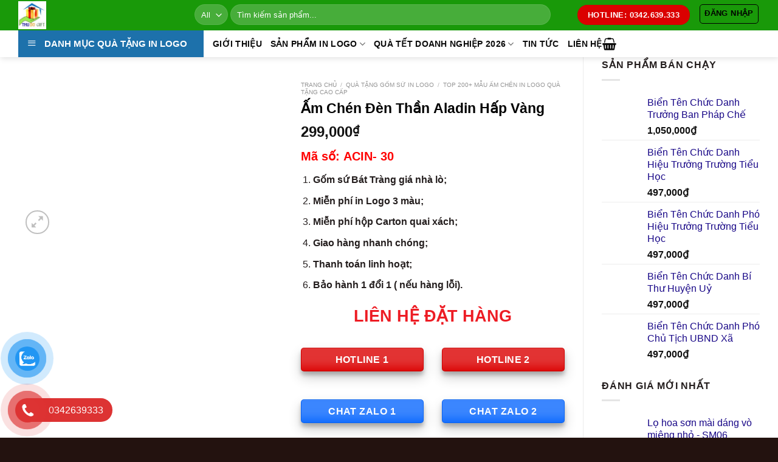

--- FILE ---
content_type: text/html; charset=UTF-8
request_url: https://thudogift.com/san-pham/am-chen-den-than-aladin-hap-vang/
body_size: 50955
content:
<!DOCTYPE html><!--[if IE 9 ]><html lang="vi" prefix="og: https://ogp.me/ns#" class="ie9 loading-site no-js"> <![endif]--><!--[if IE 8 ]><html lang="vi" prefix="og: https://ogp.me/ns#" class="ie8 loading-site no-js"> <![endif]--><!--[if (gte IE 9)|!(IE)]><!--><html lang="vi" prefix="og: https://ogp.me/ns#" class="loading-site no-js"> <!--<![endif]--><head><script data-no-optimize="1">var litespeed_docref=sessionStorage.getItem("litespeed_docref");litespeed_docref&&(Object.defineProperty(document,"referrer",{get:function(){return litespeed_docref}}),sessionStorage.removeItem("litespeed_docref"));</script><meta charset="UTF-8" /><style id="litespeed-ccss">#salertWrapper .popup_template{background-color:#159624;border:2px solid #e0e0e0;border-width:2px;border-radius:1px}#salertWrapper .popup_position{width:350px}.woocommerce form .form-row .required{visibility:visible}div#ez-toc-container ul li{font-size:95%}div#ez-toc-container ul li{font-weight:500}div#ez-toc-container nav ul ul li{font-size:90%}.ez-toc-counter ul{counter-reset:item}.ez-toc-counter nav ul li a:before{content:counters(item,'.',decimal) '. ';display:inline-block;counter-increment:item;flex-grow:0;flex-shrink:0;margin-right:.2em;float:left}:root{--primary-color:#199909}.container,.row{max-width:1250px}.row.row-large{max-width:1280px}.header-main{height:50px}#logo img{max-height:50px}#logo{width:260px}#logo img{padding:2px 0}.header-bottom{min-height:42px}.search-form{width:88%}.header-bg-color{background-color:#199909}.header-bottom{background-color:#fff}.header-wrapper:not(.stuck) .header-main .header-nav{margin-top:-2px}.header-bottom-nav>li>a{line-height:21px}@media (max-width:549px){.header-main{height:70px}#logo img{max-height:70px}}.logo a{color:#199909}button[type=submit],.button.submit-button,.button.primary:not(.is-outline),.nav-line>li>a:before,.button.primary:not(.is-outline),.badge-inner{background-color:#199909}[data-icon-label]:after,.button.secondary:not(.is-outline),.button.alt:not(.is-outline),.badge-inner.on-sale,.single_add_to_cart_button{background-color:#ee6824}.star-rating:before,.woocommerce-page .star-rating:before,.star-rating span:before{color:#ee6824}body{font-size:100%}@media screen and (max-width:549px){body{font-size:100%}}body{font-family:"Roboto",sans-serif}body{font-weight:700}body{color:#241e1e}.nav>li>a{font-family:"Roboto",sans-serif}.nav>li>a{font-weight:700}h1,h3,h4{font-family:"Roboto",sans-serif}h1,h3,h4{font-weight:700}h1,h3,h4{color:#0a0a0a}.header:not(.transparent) .header-bottom-nav.nav>li>a{color:#0a0a0a}a{color:#180787}html{background-color:#23120f}@media (max-width:549px){.badge{display:table;z-index:20;height:2.5em;width:2.5em;-webkit-backface-visibility:hidden;backface-visibility:hidden;font-size:14px}}#mega_menu>li>a{border-top:1px solid #ddd;font-size:.9em;padding:12.5px}.badge-inner.secondary.on-sale{background:#d8130e}.breadcrumbs{color:#222;font-weight:700;letter-spacing:0;padding:0;font-size:75%!important}.nav>li>a,.nav-dropdown>li>a,.nav-column>li>a{color:rgb(0 0 0/85%)}.nav-dropdown>li.nav-dropdown-col{display:block}.nav-dropdown{border:1px solid #ddd;padding:0}.nav-dropdown .nav-dropdown-col>a,.nav-dropdown li a{font-weight:400!important;text-transform:none!important;font-size:15px;font-weight:500}.nav-dropdown-default>li>a{border-bottom:0!important}.nav-dropdown-has-arrow li.has-dropdown:before{border-width:10px;margin-left:-10px}.nav-dropdown .nav-dropdown-col>ul{border:1px solid #d2d2d2;margin-top:-40px;box-shadow:2px 2px 5px #828282;display:none;position:absolute;left:100%;z-index:9;background:#fff;min-width:240px}.nav-dropdown>li.nav-dropdown-col{width:100%;border-right:0}.nav-dropdown .nav-dropdown-col>ul li a{padding:10px;text-transform:none;color:#000}h1{color:#000;width:100%;margin-top:0;margin-bottom:.4em;text-rendering:optimizeSpeed;font-size:145%}.breadcrumbs{font-size:65%!important}@media screen and (max-width:767px){.breadcrumbs{font-size:40%!important}}body{font-weight:initial!important}[data-icon-label]:after,.button.secondary:not(.is-outline),.button.alt:not(.is-outline),.badge-inner.on-sale,.single_add_to_cart_button{background-color:#199909!important}@media (max-width:767px) #salertWrapper{display:none !important}[data-icon-label]:after,.button.secondary:not(.is-outline),.button.alt:not(.is-outline),.badge-inner.on-sale,.single_add_to_cart_button{display:none}aside,figure,header,main,nav{display:block;padding-top:15px}.product-summary .quantity{display:none}.product-main{padding:0}.product-summary .quantity{display:none}.product-main{padding:0}#wide-nav>.flex-row>.flex-left{width:25%;min-width:25%;margin-right:15px}@media (max-width:549px){h1{font-size:85%}h3,h4{font-size:80%}p{font-size:80%}li{font-size:80%}.price{line-height:1.2;font-size:13px}}aside,figure,header,main,nav{display:block;padding-top:0}del span.amount{opacity:.6;font-weight:400;margin-right:.3em;display:none}@media (max-width:549px){.product-info .price{font-size:.8em;margin:.5em 0;font-weight:bolder}}@media screen and (min-width:768px){.active>ul.sub-menu:not(.nav-dropdown){display:none!important}}.nav-dark .is-outline,.nav-dark .nav>li>a{color:#00}button[type=submit],.button.submit-button,.button.primary:not(.is-outline),.nav-line>li>a:before,.button.primary:not(.is-outline),.badge-inner{background-color:#db0000!important}a.button.primary.is-shade.box-shadow-3.box-shadow-5-hover.expand.butttonzalo{background-color:#0a68fe!important}.product-info.summary.entry-summary.col.col-fit.product-summary.text-left{padding-bottom:inherit}.col.large-9{padding-top:30px}.arrow-right{display:inline-block;width:0;height:0;border-top:5px solid transparent;border-bottom:5px solid transparent;border-left:5px solid #000;transform:rotate(0deg)}.arrow-right{display:inline-block;width:0;height:0;border-top:5px solid transparent;border-bottom:5px solid transparent;border-left:5px solid #000;transform:rotate(0deg)}.arrow-right{display:inline-block;width:0;height:0;border-top:5px solid transparent;border-bottom:5px solid transparent;border-left:5px solid #000;transform:rotate(0deg)}.arrow-right{display:inline-block;width:0;height:0;border-top:5px solid transparent;border-bottom:5px solid transparent;border-left:5px solid #000;transform:rotate(0deg)}.arrow-right{display:inline-block;width:0;height:0;border-top:5px solid transparent;border-bottom:5px solid transparent;border-left:5px solid #000;transform:rotate(0deg)}.arrow-right{display:inline-block;width:0;height:0;border-top:5px solid transparent;border-bottom:5px solid transparent;border-left:5px solid #000;transform:rotate(0deg)}.arrow-right{display:inline-block;width:0;height:0;border-top:5px solid transparent;border-bottom:5px solid transparent;border-left:5px solid #000;transform:rotate(0deg)}.arrow-right{display:inline-block;width:0;height:0;border-top:5px solid transparent;border-bottom:5px solid transparent;border-left:5px solid #000;transform:rotate(0deg)}.arrow-right{display:inline-block;width:0;height:0;border-top:5px solid transparent;border-bottom:5px solid transparent;border-left:5px solid #000;transform:rotate(0deg)}.arrow-right{display:inline-block;width:0;height:0;border-top:5px solid transparent;border-bottom:5px solid transparent;border-left:5px solid #000;transform:rotate(0deg)}#text-12882087{text-align:center}.phone-bar a,#phone-vr .phone-vr-circle-fill,#phone-vr .phone-vr-img-circle{background-color:#d33}#phone-vr .phone-vr-circle-fill{opacity:.7;box-shadow:0 0 0 0 #d33}:root{--wp--preset--aspect-ratio--square:1;--wp--preset--aspect-ratio--4-3:4/3;--wp--preset--aspect-ratio--3-4:3/4;--wp--preset--aspect-ratio--3-2:3/2;--wp--preset--aspect-ratio--2-3:2/3;--wp--preset--aspect-ratio--16-9:16/9;--wp--preset--aspect-ratio--9-16:9/16;--wp--preset--color--black:#000;--wp--preset--color--cyan-bluish-gray:#abb8c3;--wp--preset--color--white:#fff;--wp--preset--color--pale-pink:#f78da7;--wp--preset--color--vivid-red:#cf2e2e;--wp--preset--color--luminous-vivid-orange:#ff6900;--wp--preset--color--luminous-vivid-amber:#fcb900;--wp--preset--color--light-green-cyan:#7bdcb5;--wp--preset--color--vivid-green-cyan:#00d084;--wp--preset--color--pale-cyan-blue:#8ed1fc;--wp--preset--color--vivid-cyan-blue:#0693e3;--wp--preset--color--vivid-purple:#9b51e0;--wp--preset--gradient--vivid-cyan-blue-to-vivid-purple:linear-gradient(135deg,rgba(6,147,227,1) 0%,#9b51e0 100%);--wp--preset--gradient--light-green-cyan-to-vivid-green-cyan:linear-gradient(135deg,#7adcb4 0%,#00d082 100%);--wp--preset--gradient--luminous-vivid-amber-to-luminous-vivid-orange:linear-gradient(135deg,rgba(252,185,0,1) 0%,rgba(255,105,0,1) 100%);--wp--preset--gradient--luminous-vivid-orange-to-vivid-red:linear-gradient(135deg,rgba(255,105,0,1) 0%,#cf2e2e 100%);--wp--preset--gradient--very-light-gray-to-cyan-bluish-gray:linear-gradient(135deg,#eee 0%,#a9b8c3 100%);--wp--preset--gradient--cool-to-warm-spectrum:linear-gradient(135deg,#4aeadc 0%,#9778d1 20%,#cf2aba 40%,#ee2c82 60%,#fb6962 80%,#fef84c 100%);--wp--preset--gradient--blush-light-purple:linear-gradient(135deg,#ffceec 0%,#9896f0 100%);--wp--preset--gradient--blush-bordeaux:linear-gradient(135deg,#fecda5 0%,#fe2d2d 50%,#6b003e 100%);--wp--preset--gradient--luminous-dusk:linear-gradient(135deg,#ffcb70 0%,#c751c0 50%,#4158d0 100%);--wp--preset--gradient--pale-ocean:linear-gradient(135deg,#fff5cb 0%,#b6e3d4 50%,#33a7b5 100%);--wp--preset--gradient--electric-grass:linear-gradient(135deg,#caf880 0%,#71ce7e 100%);--wp--preset--gradient--midnight:linear-gradient(135deg,#020381 0%,#2874fc 100%);--wp--preset--font-size--small:13px;--wp--preset--font-size--medium:20px;--wp--preset--font-size--large:36px;--wp--preset--font-size--x-large:42px;--wp--preset--font-family--inter:"Inter",sans-serif;--wp--preset--font-family--cardo:Cardo;--wp--preset--spacing--20:.44rem;--wp--preset--spacing--30:.67rem;--wp--preset--spacing--40:1rem;--wp--preset--spacing--50:1.5rem;--wp--preset--spacing--60:2.25rem;--wp--preset--spacing--70:3.38rem;--wp--preset--spacing--80:5.06rem;--wp--preset--shadow--natural:6px 6px 9px rgba(0,0,0,.2);--wp--preset--shadow--deep:12px 12px 50px rgba(0,0,0,.4);--wp--preset--shadow--sharp:6px 6px 0px rgba(0,0,0,.2);--wp--preset--shadow--outlined:6px 6px 0px -3px rgba(255,255,255,1),6px 6px rgba(0,0,0,1);--wp--preset--shadow--crisp:6px 6px 0px rgba(0,0,0,1)}</style><link rel="preload" data-asynced="1" data-optimized="2" as="style" onload="this.onload=null;this.rel='stylesheet'" href="https://thudogift.com/wp-content/litespeed/ucss/345c335e129cb1a7c492a979c175c3a1.css?ver=a49e8" /><script data-optimized="1" type="litespeed/javascript" data-src="https://thudogift.com/wp-content/plugins/litespeed-cache/assets/js/css_async.min.js"></script><link rel="profile" href="https://gmpg.org/xfn/11" /><link rel="pingback" href="https://thudogift.com/xmlrpc.php" /><script data-wpmeteor-nooptimize="true" data-no-optimize="1" data-no-defer>var _wpmeteor={"gdpr":true,"rdelay":2000,"preload":true,"elementor-animations":true,"elementor-pp":true,"v":"3.4.16","rest_url":"https:\/\/thudogift.com\/wp-json\/"};(()=>{try{new MutationObserver(function(){}),new Promise(function(){}),Object.assign({},{}),document.fonts.ready.then(function(){})}catch{s="wpmeteordisable=1",i=document.location.href,i.match(/[?&]wpmeteordisable/)||(o="",i.indexOf("?")==-1?i.indexOf("#")==-1?o=i+"?"+s:o=i.replace("#","?"+s+"#"):i.indexOf("#")==-1?o=i+"&"+s:o=i.replace("#","&"+s+"#"),document.location.href=o)}var s,i,o;})();</script><script data-wpmeteor-nooptimize="true" data-no-optimize="1" data-no-defer>(()=>{var v="addEventListener",ue="removeEventListener",p="getAttribute",L="setAttribute",pe="removeAttribute",N="hasAttribute",St="querySelector",F=St+"All",U="appendChild",Q="removeChild",fe="createElement",T="tagName",Ae="getOwnPropertyDescriptor",y="prototype",W="__lookupGetter__",Ee="__lookupSetter__",m="DOMContentLoaded",f="load",B="pageshow",me="error";var d=window,c=document,Te=c.documentElement;var $=console.error;var Ke=!0,X=class{constructor(){this.known=[]}init(){let t,n,s=(r,a)=>{if(Ke&&r&&r.fn&&!r.__wpmeteor){let o=function(i){return i===r?this:(c[v](m,l=>{i.call(c,r,l,"jQueryMock")}),this)};this.known.push([r,r.fn.ready,r.fn.init?.prototype?.ready]),r.fn.ready=o,r.fn.init?.prototype?.ready&&(r.fn.init.prototype.ready=o),r.__wpmeteor=!0}return r};window.jQuery||window.$,Object.defineProperty(window,"jQuery",{get(){return t},set(r){t=s(r,"jQuery")},configurable:!0}),Object.defineProperty(window,"$",{get(){return n},set(r){n=s(r,"$")},configurable:!0})}unmock(){this.known.forEach(([t,n,s])=>{t.fn.ready=n,t.fn.init?.prototype?.ready&&s&&(t.fn.init.prototype.ready=s)}),Ke=!1}};var ge="fpo:first-interaction",he="fpo:replay-captured-events";var Je="fpo:element-loaded",Se="fpo:images-loaded",M="fpo:the-end";var Z="click",V=window,Qe=V.addEventListener.bind(V),Xe=V.removeEventListener.bind(V),Ge="removeAttribute",ve="getAttribute",Gt="setAttribute",Ne=["touchstart","touchmove","touchend","touchcancel","keydown","wheel"],Ze=["mouseover","mouseout",Z],Nt=["touchstart","touchend","touchcancel","mouseover","mouseout",Z],R="data-wpmeteor-";var Ue="dispatchEvent",je=e=>{let t=new MouseEvent(Z,{view:e.view,bubbles:!0,cancelable:!0});return Object.defineProperty(t,"target",{writable:!1,value:e.target}),t},Be=class{static capture(){let t=!1,[,n,s]=`${window.Promise}`.split(/[\s[(){]+/s);if(V["__"+s+n])return;let r=[],a=o=>{if(o.target&&Ue in o.target){if(!o.isTrusted)return;if(o.cancelable&&!Ne.includes(o.type))try{o.preventDefault()}catch{}o.stopImmediatePropagation(),o.type===Z?r.push(je(o)):Nt.includes(o.type)&&r.push(o),o.target[Gt](R+o.type,!0),t||(t=!0,V[Ue](new CustomEvent(ge)))}};V.addEventListener(he,()=>{Ze.forEach(l=>Xe(l,a,{passive:!1,capture:!0})),Ne.forEach(l=>Xe(l,a,{passive:!0,capture:!0}));let o;for(;o=r.shift();){var i=o.target;i[ve](R+"touchstart")&&i[ve](R+"touchend")&&!i[ve](R+Z)?(i[ve](R+"touchmove")||r.push(je(o)),i[Ge](R+"touchstart"),i[Ge](R+"touchend")):i[Ge](R+o.type),i[Ue](o)}}),Ze.forEach(o=>Qe(o,a,{passive:!1,capture:!0})),Ne.forEach(o=>Qe(o,a,{passive:!0,capture:!0}))}};var et=Be;var j=class{constructor(){this.l=[]}emit(t,n=null){this.l[t]&&this.l[t].forEach(s=>s(n))}on(t,n){this.l[t]||=[],this.l[t].push(n)}off(t,n){this.l[t]=(this.l[t]||[]).filter(s=>s!==n)}};var D=new j;var ye=c[fe]("span");ye[L]("id","elementor-device-mode");ye[L]("class","elementor-screen-only");var Ut=!1,tt=()=>(Ut||c.body[U](ye),getComputedStyle(ye,":after").content.replace(/"/g,""));var rt=e=>e[p]("class")||"",nt=(e,t)=>e[L]("class",t),st=()=>{d[v](f,function(){let e=tt(),t=Math.max(Te.clientWidth||0,d.innerWidth||0),n=Math.max(Te.clientHeight||0,d.innerHeight||0),s=["_animation_"+e,"animation_"+e,"_animation","_animation","animation"];Array.from(c[F](".elementor-invisible")).forEach(r=>{let a=r.getBoundingClientRect();if(a.top+d.scrollY<=n&&a.left+d.scrollX<t)try{let i=JSON.parse(r[p]("data-settings"));if(i.trigger_source)return;let l=i._animation_delay||i.animation_delay||0,u,E;for(var o=0;o<s.length;o++)if(i[s[o]]){E=s[o],u=i[E];break}if(u){let q=rt(r),J=u==="none"?q:q+" animated "+u,At=setTimeout(()=>{nt(r,J.replace(/\belementor-invisible\b/,"")),s.forEach(Tt=>delete i[Tt]),r[L]("data-settings",JSON.stringify(i))},l);D.on("fi",()=>{clearTimeout(At),nt(r,rt(r).replace(new RegExp("\b"+u+"\b"),""))})}}catch(i){console.error(i)}})})};var ot="data-in-mega_smartmenus",it=()=>{let e=c[fe]("div");e.innerHTML='<span class="sub-arrow --wp-meteor"><i class="fa" aria-hidden="true"></i></span>';let t=e.firstChild,n=s=>{let r=[];for(;s=s.previousElementSibling;)r.push(s);return r};c[v](m,function(){Array.from(c[F](".pp-advanced-menu ul")).forEach(s=>{if(s[p](ot))return;(s[p]("class")||"").match(/\bmega-menu\b/)&&s[F]("ul").forEach(o=>{o[L](ot,!0)});let r=n(s),a=r.filter(o=>o).filter(o=>o[T]==="A").pop();if(a||(a=r.map(o=>Array.from(o[F]("a"))).filter(o=>o).flat().pop()),a){let o=t.cloneNode(!0);a[U](o),new MutationObserver(l=>{l.forEach(({addedNodes:u})=>{u.forEach(E=>{if(E.nodeType===1&&E[T]==="SPAN")try{a[Q](o)}catch{}})})}).observe(a,{childList:!0})}})})};var w="readystatechange",A="message";var Y="SCRIPT",g="data-wpmeteor-",b=Object.defineProperty,Ve=Object.defineProperties,P="javascript/blocked",Pe=/^\s*(application|text)\/javascript|module\s*$/i,mt="requestAnimationFrame",gt="requestIdleCallback",ie="setTimeout",Ie="__dynamic",I=d.constructor.name+"::",ce=c.constructor.name+"::",ht=function(e,t){t=t||d;for(var n=0;n<this.length;n++)e.call(t,this[n],n,this)};"NodeList"in d&&!NodeList[y].forEach&&(NodeList[y].forEach=ht);"HTMLCollection"in d&&!HTMLCollection[y].forEach&&(HTMLCollection[y].forEach=ht);_wpmeteor["elementor-animations"]&&st(),_wpmeteor["elementor-pp"]&&it();var _e=[],Le=[],ee=[],se=!1,k=[],h={},He=!1,Bt=0,H=c.visibilityState==="visible"?d[mt]:d[ie],vt=d[gt]||H;c[v]("visibilitychange",()=>{H=c.visibilityState==="visible"?d[mt]:d[ie],vt=d[gt]||H});var C=d[ie],De,z=["src","type"],x=Object,te="definePropert";x[te+"y"]=(e,t,n)=>{if(e===d&&["jQuery","onload"].indexOf(t)>=0||(e===c||e===c.body)&&["readyState","write","writeln","on"+w].indexOf(t)>=0)return["on"+w,"on"+f].indexOf(t)&&n.set&&(h["on"+w]=h["on"+w]||[],h["on"+w].push(n.set)),e;if(e instanceof HTMLScriptElement&&z.indexOf(t)>=0){if(!e[t+"__def"]){let s=x[Ae](e,t);b(e,t,{set(r){return e[t+"__set"]?e[t+"__set"].call(e,r):s.set.call(e,r)},get(){return e[t+"__get"]?e[t+"__get"].call(e):s.get.call(e)}}),e[t+"__def"]=!0}return n.get&&(e[t+"__get"]=n.get),n.set&&(e[t+"__set"]=n.set),e}return b(e,t,n)};x[te+"ies"]=(e,t)=>{for(let n in t)x[te+"y"](e,n,t[n]);for(let n of x.getOwnPropertySymbols(t))x[te+"y"](e,n,t[n]);return e};var qe=EventTarget[y][v],yt=EventTarget[y][ue],ae=qe.bind(c),Ct=yt.bind(c),G=qe.bind(d),_t=yt.bind(d),Lt=Document[y].createElement,le=Lt.bind(c),de=c.__proto__[W]("readyState").bind(c),ct="loading";b(c,"readyState",{get(){return ct},set(e){return ct=e}});var at=e=>k.filter(([t,,n],s)=>{if(!(e.indexOf(t.type)<0)){n||(n=t.target);try{let r=n.constructor.name+"::"+t.type;for(let a=0;a<h[r].length;a++)if(h[r][a]){let o=r+"::"+s+"::"+a;if(!xe[o])return!0}}catch{}}}).length,oe,xe={},K=e=>{k.forEach(([t,n,s],r)=>{if(!(e.indexOf(t.type)<0)){s||(s=t.target);try{let a=s.constructor.name+"::"+t.type;if((h[a]||[]).length)for(let o=0;o<h[a].length;o++){let i=h[a][o];if(i){let l=a+"::"+r+"::"+o;if(!xe[l]){xe[l]=!0,c.readyState=n,oe=a;try{Bt++,!i[y]||i[y].constructor===i?i.bind(s)(t):i(t)}catch(u){$(u,i)}oe=null}}}}catch(a){$(a)}}})};ae(m,e=>{k.push([new e.constructor(m,e),de(),c])});ae(w,e=>{k.push([new e.constructor(w,e),de(),c])});G(m,e=>{k.push([new e.constructor(m,e),de(),d])});G(f,e=>{He=!0,k.push([new e.constructor(f,e),de(),d]),O||K([m,w,A,f,B])});G(B,e=>{k.push([new e.constructor(B,e),de(),d]),O||K([m,w,A,f,B])});var wt=e=>{k.push([e,c.readyState,d])},Ot=d[W]("onmessage"),Rt=d[Ee]("onmessage"),Pt=()=>{_t(A,wt),(h[I+"message"]||[]).forEach(e=>{G(A,e)}),b(d,"onmessage",{get:Ot,set:Rt})};G(A,wt);var Dt=new X;Dt.init();var Fe=()=>{!O&&!se&&(O=!0,c.readyState="loading",H($e),H(S)),He||G(f,()=>{Fe()})};G(ge,()=>{Fe()});D.on(Se,()=>{Fe()});_wpmeteor.rdelay>=0&&et.capture();var re=[-1],Ce=e=>{re=re.filter(t=>t!==e.target),re.length||C(D.emit.bind(D,M))};var O=!1,S=()=>{let e=_e.shift();if(e)e[p](g+"src")?e[N]("async")||e[Ie]?(e.isConnected&&(re.push(e),setTimeout(Ce,1e3,{target:e})),Oe(e,Ce),C(S)):Oe(e,C.bind(null,S)):(e.origtype==P&&Oe(e),C(S));else if(Le.length)_e.push(...Le),Le.length=0,C(S);else if(at([m,w,A]))K([m,w,A]),C(S);else if(He)if(at([f,B,A]))K([f,B,A]),C(S);else if(re.length>1)vt(S);else if(ee.length)_e.push(...ee),ee.length=0,C(S);else{if(d.RocketLazyLoadScripts)try{RocketLazyLoadScripts.run()}catch(t){$(t)}c.readyState="complete",Pt(),Dt.unmock(),O=!1,se=!0,d[ie](()=>Ce({target:-1}))}else O=!1},xt=e=>{let t=le(Y),n=e.attributes;for(var s=n.length-1;s>=0;s--)n[s].name.startsWith(g)||t[L](n[s].name,n[s].value);let r=e[p](g+"type");r?t.type=r:t.type="text/javascript",(e.textContent||"").match(/^\s*class RocketLazyLoadScripts/)?t.textContent=e.textContent.replace(/^\s*class\s*RocketLazyLoadScripts/,"window.RocketLazyLoadScripts=class").replace("RocketLazyLoadScripts.run();",""):t.textContent=e.textContent;for(let a of["onload","onerror","onreadystatechange"])e[a]&&(t[a]=e[a]);return t},Oe=(e,t)=>{let n=e[p](g+"src");if(n){let s=qe.bind(e);e.isConnected&&t&&(s(f,t),s(me,t)),e.origtype=e[p](g+"type")||"text/javascript",e.origsrc=n,(!e.isConnected||e[N]("nomodule")||e.type&&!Pe.test(e.type))&&t&&t(new Event(f,{target:e}))}else e.origtype===P?(e.origtype=e[p](g+"type")||"text/javascript",e[pe]("integrity"),e.textContent=e.textContent+`
`):t&&t(new Event(f,{target:e}))},We=(e,t)=>{let n=(h[e]||[]).indexOf(t);if(n>=0)return h[e][n]=void 0,!0},lt=(e,t,...n)=>{if("HTMLDocument::"+m==oe&&e===m&&!t.toString().match(/jQueryMock/)){D.on(M,c[v].bind(c,e,t,...n));return}if(t&&(e===m||e===w)){let s=ce+e;h[s]=h[s]||[],h[s].push(t),se&&K([e]);return}return ae(e,t,...n)},dt=(e,t,...n)=>{if(e===m){let s=ce+e;We(s,t)}return Ct(e,t,...n)};Ve(c,{[v]:{get(){return lt},set(){return lt}},[ue]:{get(){return dt},set(){return dt}}});var ne=c.createDocumentFragment(),$e=()=>{ne.hasChildNodes()&&(c.head[U](ne),ne=c.createDocumentFragment())},ut={},we=e=>{if(e)try{let t=new URL(e,c.location.href),n=t.origin;if(n&&!ut[n]&&c.location.host!==t.host){let s=le("link");s.rel="preconnect",s.href=n,ne[U](s),ut[n]=!0,O&&H($e)}}catch{}},be={},kt=(e,t,n,s)=>{let r=le("link");r.rel=t?"modulepre"+f:"pre"+f,r.as="script",n&&r[L]("crossorigin",n),s&&r[L]("integrity",s);try{e=new URL(e,c.location.href).href}catch{}r.href=e,ne[U](r),be[e]=!0,O&&H($e)},ke=function(...e){let t=le(...e);if(!e||e[0].toUpperCase()!==Y||!O)return t;let n=t[L].bind(t),s=t[p].bind(t),r=t[pe].bind(t),a=t[N].bind(t),o=t[W]("attributes").bind(t);return z.forEach(i=>{let l=t[W](i).bind(t),u=t[Ee](i).bind(t);x[te+"y"](t,i,{set(E){return i==="type"&&E&&!Pe.test(E)?n(i,E):((i==="src"&&E||i==="type"&&E&&t.origsrc)&&n("type",P),E?n(g+i,E):r(g+i))},get(){let E=t[p](g+i);if(i==="src")try{return new URL(E,c.location.href).href}catch{}return E}}),b(t,"orig"+i,{set(E){return u(E)},get(){return l()}})}),t[L]=function(i,l){if(z.includes(i))return i==="type"&&l&&!Pe.test(l)?n(i,l):((i==="src"&&l||i==="type"&&l&&t.origsrc)&&n("type",P),l?n(g+i,l):r(g+i));n(i,l)},t[p]=function(i){let l=z.indexOf(i)>=0?s(g+i):s(i);if(i==="src")try{return new URL(l,c.location.href).href}catch{}return l},t[N]=function(i){return z.indexOf(i)>=0?a(g+i):a(i)},b(t,"attributes",{get(){return[...o()].filter(l=>l.name!=="type").map(l=>({name:l.name.match(new RegExp(g))?l.name.replace(g,""):l.name,value:l.value}))}}),t[Ie]=!0,t};Object.defineProperty(Document[y],"createElement",{set(e){e!==ke&&(De=e)},get(){return De||ke}});var Re=new Set,ze=new MutationObserver(e=>{e.forEach(({removedNodes:t,addedNodes:n,target:s})=>{t.forEach(r=>{r.nodeType===1&&Y===r[T]&&"origtype"in r&&Re.delete(r)}),n.forEach(r=>{if(r.nodeType===1)if(Y===r[T]){if("origtype"in r){if(r.origtype!==P)return}else if(r[p]("type")!==P)return;"origtype"in r||z.forEach(o=>{let i=r[W](o).bind(r),l=r[Ee](o).bind(r);b(r,"orig"+o,{set(u){return l(u)},get(){return i()}})});let a=r[p](g+"src");if(Re.has(r)&&$("Inserted twice",r),r.parentNode){Re.add(r);let o=r[p](g+"type");(a||"").match(/\/gtm.js\?/)||r[N]("async")||r[Ie]?(ee.push(r),we(a)):r[N]("defer")||o==="module"?(Le.push(r),we(a)):(a&&!r[N]("nomodule")&&!be[a]&&kt(a,o==="module",r[N]("crossorigin")&&r[p]("crossorigin"),r[p]("integrity")),_e.push(r))}else r[v](f,o=>o.target.parentNode[Q](o.target)),r[v](me,o=>o.target.parentNode[Q](o.target)),s[U](r)}else r[T]==="LINK"&&r[p]("as")==="script"&&(be[r[p]("href")]=!0)})})}),bt={childList:!0,subtree:!0};ze.observe(c.documentElement,bt);var Mt=HTMLElement[y].attachShadow;HTMLElement[y].attachShadow=function(e){let t=Mt.call(this,e);return e.mode==="open"&&ze.observe(t,bt),t};(()=>{let e=x[Ae](HTMLIFrameElement[y],"src");b(HTMLIFrameElement[y],"src",{get(){return this.dataset.fpoSrc?this.dataset.fpoSrc:e.get.call(this)},set(t){delete this.dataset.fpoSrc,e.set.call(this,t)}})})();D.on(M,()=>{(!De||De===ke)&&(Document[y].createElement=Lt,ze.disconnect()),dispatchEvent(new CustomEvent(he)),dispatchEvent(new CustomEvent(M))});var Me=e=>{let t,n;!c.currentScript||!c.currentScript.parentNode?(t=c.body,n=t.lastChild):(n=c.currentScript,t=n.parentNode);try{let s=le("div");s.innerHTML=e,Array.from(s.childNodes).forEach(r=>{r.nodeName===Y?t.insertBefore(xt(r),n):t.insertBefore(r,n)})}catch(s){$(s)}},pt=e=>Me(e+`
`);Ve(c,{write:{get(){return Me},set(e){return Me=e}},writeln:{get(){return pt},set(e){return pt=e}}});var ft=(e,t,...n)=>{if(I+m==oe&&e===m&&!t.toString().match(/jQueryMock/)){D.on(M,d[v].bind(d,e,t,...n));return}if(I+f==oe&&e===f){D.on(M,d[v].bind(d,e,t,...n));return}if(t&&(e===f||e===B||e===m||e===A&&!se)){let s=e===m?ce+e:I+e;h[s]=h[s]||[],h[s].push(t),se&&K([e]);return}return G(e,t,...n)},Et=(e,t,...n)=>{if(e===f||e===m||e===B){let s=e===m?ce+e:I+e;We(s,t)}return _t(e,t,...n)};Ve(d,{[v]:{get(){return ft},set(){return ft}},[ue]:{get(){return Et},set(){return Et}}});var Ye=e=>{let t;return{get(){return t},set(n){return t&&We(e,n),h[e]=h[e]||[],h[e].push(n),t=n}}};G(Je,e=>{let{target:t,event:n}=e.detail,s=t===d?c.body:t,r=s[p](g+"on"+n.type);s[pe](g+"on"+n.type);try{let a=new Function("event",r);t===d?d[v](f,a.bind(t,n)):a.call(t,n)}catch(a){console.err(a)}});{let e=Ye(I+f);b(d,"onload",e),ae(m,()=>{b(c.body,"onload",e)})}b(c,"onreadystatechange",Ye(ce+w));b(d,"onmessage",Ye(I+A));(()=>{let e=d.innerHeight,t=d.innerWidth,n=r=>{let o={"4g":1250,"3g":2500,"2g":2500}[(navigator.connection||{}).effectiveType]||0,i=r.getBoundingClientRect(),l={top:-1*e-o,left:-1*t-o,bottom:e+o,right:t+o};return!(i.left>=l.right||i.right<=l.left||i.top>=l.bottom||i.bottom<=l.top)},s=(r=!0)=>{let a=1,o=-1,i={},l=()=>{o++,--a||d[ie](D.emit.bind(D,Se),_wpmeteor.rdelay)};Array.from(c.getElementsByTagName("*")).forEach(u=>{let E,q,J;if(u[T]==="IMG"){let _=u.currentSrc||u.src;_&&!i[_]&&!_.match(/^data:/i)&&((u.loading||"").toLowerCase()!=="lazy"||n(u))&&(E=_)}else if(u[T]===Y)we(u[p](g+"src"));else if(u[T]==="LINK"&&u[p]("as")==="script"&&["pre"+f,"modulepre"+f].indexOf(u[p]("rel"))>=0)be[u[p]("href")]=!0;else if((q=d.getComputedStyle(u))&&(J=(q.backgroundImage||"").match(/^url\s*\((.*?)\)/i))&&(J||[]).length){let _=J[0].slice(4,-1).replace(/"/g,"");!i[_]&&!_.match(/^data:/i)&&(E=_)}if(E){i[E]=!0;let _=new Image;r&&(a++,_[v](f,l),_[v](me,l)),_.src=E}}),c.fonts.ready.then(()=>{l()})};_wpmeteor.rdelay===0?ae(m,s):G(f,s)})();})();
//1.0.42</script><script data-no-optimize="1" data-no-defer type="javascript/blocked" data-wpmeteor-type="text/javascript" >(function(html){html.className = html.className.replace(/\bno-js\b/,'js')})(document.documentElement);</script><meta name="viewport" content="width=device-width, initial-scale=1, maximum-scale=1" /><title>Ấm Chén Đèn Thần Aladin Hấp Vàng &ndash; Ấm Chén Đèn Thần Cao Cấp</title><meta name="description" content="Ấm chén Đèn Thần Aladin hấp vàng được thiết kế độc đáo, kiểu dáng hiện đại sẽ giúp cho ngôi nhà bạn thêm sang trọng, tao nhã và huyền bí."/><meta name="robots" content="follow, index, max-snippet:-1, max-video-preview:-1, max-image-preview:large"/><link rel="canonical" href="https://thudogift.com/san-pham/am-chen-den-than-aladin-hap-vang/" /><meta property="og:locale" content="vi_VN" /><meta property="og:type" content="product" /><meta property="og:title" content="Ấm Chén Đèn Thần Aladin Hấp Vàng &ndash; Ấm Chén Đèn Thần Cao Cấp" /><meta property="og:description" content="Ấm chén Đèn Thần Aladin hấp vàng được thiết kế độc đáo, kiểu dáng hiện đại sẽ giúp cho ngôi nhà bạn thêm sang trọng, tao nhã và huyền bí." /><meta property="og:url" content="https://thudogift.com/san-pham/am-chen-den-than-aladin-hap-vang/" /><meta property="og:site_name" content="Quà tặng Doanh Nghiệp Thủ Đô" /><meta property="og:updated_time" content="2025-12-16T21:56:32+07:00" /><meta property="og:image" content="https://thudogift.com/wp-content/uploads/2019/03/Bo-am-chen-dang-den-than-in-sen-vang.jpg" /><meta property="og:image:secure_url" content="https://thudogift.com/wp-content/uploads/2019/03/Bo-am-chen-dang-den-than-in-sen-vang.jpg" /><meta property="og:image:width" content="799" /><meta property="og:image:height" content="499" /><meta property="og:image:alt" content="Bộ ấm trà dáng đèn thần in sen vàng" /><meta property="og:image:type" content="image/jpeg" /><meta property="product:brand" content="Quà Tặng Gốm Sứ In Logo" /><meta property="product:price:amount" content="299000" /><meta property="product:price:currency" content="VND" /><meta property="product:availability" content="instock" /><meta property="product:retailer_item_id" content="AC - 13" /><meta property="og:video" content="https://www.youtube.com/embed/kGd-C3Wf41U" /><meta property="video:duration" content="286" /><meta property="ya:ovs:upload_date" content="2019-06-07T02:14:53-07:00" /><meta property="ya:ovs:allow_embed" content="true" /><meta name="twitter:card" content="summary_large_image" /><meta name="twitter:title" content="Ấm Chén Đèn Thần Aladin Hấp Vàng &ndash; Ấm Chén Đèn Thần Cao Cấp" /><meta name="twitter:description" content="Ấm chén Đèn Thần Aladin hấp vàng được thiết kế độc đáo, kiểu dáng hiện đại sẽ giúp cho ngôi nhà bạn thêm sang trọng, tao nhã và huyền bí." /><meta name="twitter:image" content="https://thudogift.com/wp-content/uploads/2019/03/Bo-am-chen-dang-den-than-in-sen-vang.jpg" /><meta name="twitter:label1" content="Giá" /><meta name="twitter:data1" content="299,000&#8363;" /><meta name="twitter:label2" content="Tình trạng sẵn có" /><meta name="twitter:data2" content="Còn hàng" /><script type="application/ld+json" class="rank-math-schema-pro">{"@context":"https://schema.org","@graph":[{"@type":"Place","@id":"https://thudogift.com/#place","address":{"@type":"PostalAddress","streetAddress":"953 Nguy\u1ec5n V\u0103n Linh - P. Nh\u00e2n Ho\u00e0 - Tx. M\u1ef9 H\u00e0o - H\u01b0ng Y\u00ean","addressLocality":"M\u1ef9 H\u00e0o","addressRegion":"H\u01b0ng Y\u00ean","addressCountry":"Vi\u1ec7t Nam"}},{"@type":["LocalBusiness","Organization"],"@id":"https://thudogift.com/#organization","name":"C\u00f4ng Ty TNHH Th\u01b0\u01a1ng M\u1ea1i v\u00e0 D\u1ecbch V\u1ee5 Qu\u00e0 T\u1eb7ng Th\u1ee7 \u0110\u00f4","url":"https://thudogift.com","sameAs":["https://www.facebook.com/thudogift.com.vn"],"email":"thudogift@gmail.com","address":{"@type":"PostalAddress","streetAddress":"953 Nguy\u1ec5n V\u0103n Linh - P. Nh\u00e2n Ho\u00e0 - Tx. M\u1ef9 H\u00e0o - H\u01b0ng Y\u00ean","addressLocality":"M\u1ef9 H\u00e0o","addressRegion":"H\u01b0ng Y\u00ean","addressCountry":"Vi\u1ec7t Nam"},"logo":{"@type":"ImageObject","@id":"https://thudogift.com/#logo","url":"https://thudogift.com/wp-content/uploads/2020/12/Qua-tang-thu-do.jpg","contentUrl":"https://thudogift.com/wp-content/uploads/2020/12/Qua-tang-thu-do.jpg","caption":"Qu\u00e0 t\u1eb7ng Doanh Nghi\u1ec7p Th\u1ee7 \u0110\u00f4","inLanguage":"vi","width":"480","height":"300"},"priceRange":"100000 - 2000000","openingHours":["Monday,Tuesday,Wednesday,Thursday,Friday,Saturday,Sunday 09:00-17:00"],"location":{"@id":"https://thudogift.com/#place"},"image":{"@id":"https://thudogift.com/#logo"},"telephone":"0342639333"},{"@type":"WebSite","@id":"https://thudogift.com/#website","url":"https://thudogift.com","name":"Qu\u00e0 t\u1eb7ng Doanh Nghi\u1ec7p Th\u1ee7 \u0110\u00f4","alternateName":"Th\u1ee7 \u0110\u00f4 gift","publisher":{"@id":"https://thudogift.com/#organization"},"inLanguage":"vi"},{"@type":"ImageObject","@id":"https://thudogift.com/wp-content/uploads/2019/03/Bo-am-chen-dang-den-than-in-sen-vang.jpg","url":"https://thudogift.com/wp-content/uploads/2019/03/Bo-am-chen-dang-den-than-in-sen-vang.jpg","width":"799","height":"499","caption":"B\u1ed9 \u1ea5m tr\u00e0 d\u00e1ng \u0111\u00e8n th\u1ea7n in sen v\u00e0ng","inLanguage":"vi"},{"@type":"BreadcrumbList","@id":"https://thudogift.com/san-pham/am-chen-den-than-aladin-hap-vang/#breadcrumb","itemListElement":[{"@type":"ListItem","position":"1","item":{"@id":"https://thudogift.com","name":"Th\u1ee7 \u0110\u00f4 Gift"}},{"@type":"ListItem","position":"2","item":{"@id":"https://thudogift.com/qua-tang-gom-su-in-logo/","name":"Qu\u00e0 T\u1eb7ng G\u1ed1m S\u1ee9 In Logo"}},{"@type":"ListItem","position":"3","item":{"@id":"https://thudogift.com/san-pham/am-chen-den-than-aladin-hap-vang/","name":"\u1ea4m Ch\u00e9n \u0110\u00e8n Th\u1ea7n Aladin H\u1ea5p V\u00e0ng"}}]},{"@type":"ItemPage","@id":"https://thudogift.com/san-pham/am-chen-den-than-aladin-hap-vang/#webpage","url":"https://thudogift.com/san-pham/am-chen-den-than-aladin-hap-vang/","name":"\u1ea4m Ch\u00e9n \u0110\u00e8n Th\u1ea7n Aladin H\u1ea5p V\u00e0ng &ndash; \u1ea4m Ch\u00e9n \u0110\u00e8n Th\u1ea7n Cao C\u1ea5p","datePublished":"2019-03-15T10:12:45+07:00","dateModified":"2025-12-16T21:56:32+07:00","isPartOf":{"@id":"https://thudogift.com/#website"},"primaryImageOfPage":{"@id":"https://thudogift.com/wp-content/uploads/2019/03/Bo-am-chen-dang-den-than-in-sen-vang.jpg"},"inLanguage":"vi","breadcrumb":{"@id":"https://thudogift.com/san-pham/am-chen-den-than-aladin-hap-vang/#breadcrumb"}},{"@type":"Product","brand":{"@type":"Brand","name":"Qu\u00e0 T\u1eb7ng G\u1ed1m S\u1ee9 In Logo"},"name":"\u1ea4m Ch\u00e9n \u0110\u00e8n Th\u1ea7n Aladin H\u1ea5p V\u00e0ng &ndash; \u1ea4m Ch\u00e9n \u0110\u00e8n Th\u1ea7n Cao C\u1ea5p","description":"\u1ea4m ch\u00e9n \u0110\u00e8n Th\u1ea7n Aladin h\u1ea5p v\u00e0ng \u0111\u01b0\u1ee3c thi\u1ebft k\u1ebf \u0111\u1ed9c \u0111\u00e1o, ki\u1ec3u d\u00e1ng hi\u1ec7n \u0111\u1ea1i s\u1ebd gi\u00fap cho ng\u00f4i nh\u00e0 b\u1ea1n th\u00eam sang tr\u1ecdng, tao nh\u00e3 v\u00e0 huy\u1ec1n b\u00ed.","sku":"AC - 13","category":"Qu\u00e0 T\u1eb7ng G\u1ed1m S\u1ee9 In Logo","mainEntityOfPage":{"@id":"https://thudogift.com/san-pham/am-chen-den-than-aladin-hap-vang/#webpage"},"image":[{"@type":"ImageObject","url":"https://thudogift.com/wp-content/uploads/2019/03/Bo-am-chen-dang-den-than-in-sen-vang.jpg","height":"499","width":"799"}],"offers":{"@type":"Offer","price":"299000","priceCurrency":"VND","priceValidUntil":"2027-12-31","availability":"https://schema.org/InStock","itemCondition":"NewCondition","url":"https://thudogift.com/san-pham/am-chen-den-than-aladin-hap-vang/","seller":{"@type":"Organization","@id":"https://thudogift.com/","name":"Qu\u00e0 t\u1eb7ng Doanh Nghi\u1ec7p Th\u1ee7 \u0110\u00f4","url":"https://thudogift.com","logo":"https://thudogift.com/wp-content/uploads/2020/12/Qua-tang-thu-do.jpg"}},"additionalProperty":[{"@type":"PropertyValue","name":"pa_dung-tich-am","value":"750ml"},{"@type":"PropertyValue","name":"pa_size","value":"S\u1ed1 1"}],"@id":"https://thudogift.com/san-pham/am-chen-den-than-aladin-hap-vang/#richSnippet"},{"@type":"VideoObject","name":"L\u00e0ng ngh\u1ec1 g\u1ed1m s\u1ee9 B\u00e1t Tr\u00e0ng","description":"T\u00ecm hi\u1ec3u v\u1ec1 l\u00e0ng ngh\u1ec1 g\u1ed1m B\u00e1t Tr\u00e0ng, c\u00e1ch l\u00e0m g\u1ed1m s\u1ee9 Gia L\u00e2m, H\u00e0 N\u1ed9ihttps://thudogift.com/","uploadDate":"2019-06-07T02:14:53-07:00","thumbnailUrl":"https://thudogift.com/wp-content/uploads/2019/03/Bo-am-chen-dang-den-than-in-sen-vang.jpg","embedUrl":"https://www.youtube.com/embed/kGd-C3Wf41U","duration":"PT4M46S","width":"960","height":"720","isFamilyFriendly":"True","@id":"https://thudogift.com/san-pham/am-chen-den-than-aladin-hap-vang/#schema-116687","isPartOf":{"@id":"https://thudogift.com/san-pham/am-chen-den-than-aladin-hap-vang/#webpage"},"publisher":{"@id":"https://thudogift.com/#organization"},"inLanguage":"vi","mainEntityOfPage":{"@id":"https://thudogift.com/san-pham/am-chen-den-than-aladin-hap-vang/#webpage"}}]}</script><link rel='dns-prefetch' href='//cdn.jsdelivr.net' /><link rel='dns-prefetch' href='//fonts.googleapis.com' /><link rel="prefetch" href="https://thudogift.com/wp-content/themes/flatsome/assets/js/chunk.countup.fe2c1016.js" /><link rel="prefetch" href="https://thudogift.com/wp-content/themes/flatsome/assets/js/chunk.sticky-sidebar.a58a6557.js" /><link rel="prefetch" href="https://thudogift.com/wp-content/themes/flatsome/assets/js/chunk.tooltips.29144c1c.js" /><link rel="prefetch" href="https://thudogift.com/wp-content/themes/flatsome/assets/js/chunk.vendors-popups.947eca5c.js" /><link rel="prefetch" href="https://thudogift.com/wp-content/themes/flatsome/assets/js/chunk.vendors-slider.f0d2cbc9.js" /><style id='classic-theme-styles-inline-css' type='text/css'>/*! This file is auto-generated */
.wp-block-button__link{color:#fff;background-color:#32373c;border-radius:9999px;box-shadow:none;text-decoration:none;padding:calc(.667em + 2px) calc(1.333em + 2px);font-size:1.125em}.wp-block-file__button{background:#32373c;color:#fff;text-decoration:none}</style><style id='salert-main-css-inline-css' type='text/css'>#salertWrapper .popup_template{ background-color:#159624; border:2px solid #e0e0e0; border-width:2px; border-radius:1px; } #salertWrapper .popup_position{ width:350px; } #salertWrapper .popup_position .salert-content-wrap{ color:#000; font-size:14px; text-transform:capitalize; } #salertWrapper .popup_position img{ float: ; } #salertWrapper .popup-item{	padding:2px; } @media (max-width: 767px){ #salertWrapper { display: block !important;} }</style><style id='woocommerce-inline-inline-css' type='text/css'>.woocommerce form .form-row .required { visibility: visible; }</style><style id='ez-toc-inline-css' type='text/css'>div#ez-toc-container .ez-toc-title {font-size: 120%;}div#ez-toc-container .ez-toc-title {font-weight: 500;}div#ez-toc-container ul li {font-size: 95%;}div#ez-toc-container ul li {font-weight: 500;}div#ez-toc-container nav ul ul li {font-size: 90%;}
.ez-toc-container-direction {direction: ltr;}.ez-toc-counter ul{counter-reset: item ;}.ez-toc-counter nav ul li a::before {content: counters(item, '.', decimal) '. ';display: inline-block;counter-increment: item;flex-grow: 0;flex-shrink: 0;margin-right: .2em; float: left; }.ez-toc-widget-direction {direction: ltr;}.ez-toc-widget-container ul{counter-reset: item ;}.ez-toc-widget-container nav ul li a::before {content: counters(item, '.', decimal) '. ';display: inline-block;counter-increment: item;flex-grow: 0;flex-shrink: 0;margin-right: .2em; float: left; }</style><style id='flatsome-main-inline-css' type='text/css'>@font-face {	font-family: "fl-icons";	font-display: block;	src: url(https://thudogift.com/wp-content/themes/flatsome/assets/css/icons/fl-icons.eot?v=3.15.5);	src:	url(https://thudogift.com/wp-content/themes/flatsome/assets/css/icons/fl-icons.eot#iefix?v=3.15.5) format("embedded-opentype"),	url(https://thudogift.com/wp-content/themes/flatsome/assets/css/icons/fl-icons.woff2?v=3.15.5) format("woff2"),	url(https://thudogift.com/wp-content/themes/flatsome/assets/css/icons/fl-icons.ttf?v=3.15.5) format("truetype"),	url(https://thudogift.com/wp-content/themes/flatsome/assets/css/icons/fl-icons.woff?v=3.15.5) format("woff"),	url(https://thudogift.com/wp-content/themes/flatsome/assets/css/icons/fl-icons.svg?v=3.15.5#fl-icons) format("svg");	}</style><script data-no-optimize="1" data-no-defer type="javascript/blocked" data-wpmeteor-type="text/javascript"  data-wpmeteor-src="https://thudogift.com/wp-includes/js/jquery/jquery.min.js" id="jquery-core-js"></script><script data-no-optimize="1" data-no-defer type="javascript/blocked" data-wpmeteor-type="text/javascript"  data-wpmeteor-src="https://thudogift.com/wp-includes/js/jquery/jquery-migrate.min.js" id="jquery-migrate-js"></script><script data-no-optimize="1" data-no-defer type="javascript/blocked" data-wpmeteor-type="text/javascript"  id="jquery-js-after">/*  */
function sbp_getCookie(c){var e=document.cookie.match("(^|;) ?"+c+"=([^;]*)(;|$)");return e?e[2]:null}function sbp_check_wc_cart_script(){var c="sbp_loaded_wc_cart_fragments";if(null!==document.getElementById(c))return!1;if(sbp_getCookie("woocommerce_cart_hash")){var e=document.createElement("script");e.id=c,e.src="https://thudogift.com/wp-content/plugins/woocommerce/assets/js/frontend/cart-fragments.min.js",e.async=!0,document.head.appendChild(e)}}sbp_check_wc_cart_script(),document.addEventListener("click",function(){setTimeout(sbp_check_wc_cart_script,1e3)});
/*  */</script><script data-no-optimize="1" data-no-defer type="javascript/blocked" data-wpmeteor-type="text/javascript"  id="salert-main-js-js-extra">/*  */
var salert_settings = {"ajax_url":"https:\/\/thudogift.com\/wp-admin\/admin-ajax.php","salert_popup_position":"bottomRight","salert_popup_start_time":"10","salert_popup_transition":"fadeInUp","salert_popup_range_from":"10","salert_popup_range_to":"20","salert_popup_stay":"10"};
/*  */</script><script data-no-optimize="1" data-no-defer type="javascript/blocked" data-wpmeteor-type="text/javascript"  data-wpmeteor-src="https://thudogift.com/wp-content/plugins/salert//assets/frontend/js/main.js" id="salert-main-js-js"></script><script data-no-optimize="1" data-no-defer type="javascript/blocked" data-wpmeteor-type="text/javascript"  data-wpmeteor-src="https://thudogift.com/wp-content/plugins/woocommerce/assets/js/jquery-blockui/jquery.blockUI.min.js" id="jquery-blockui-js" defer="defer" data-wp-strategy="defer"></script><script data-no-optimize="1" data-no-defer type="javascript/blocked" data-wpmeteor-type="text/javascript"  id="wc-add-to-cart-js-extra">/*  */
var wc_add_to_cart_params = {"ajax_url":"\/wp-admin\/admin-ajax.php","wc_ajax_url":"\/?wc-ajax=%%endpoint%%","i18n_view_cart":"Xem gi\u1ecf h\u00e0ng","cart_url":"https:\/\/thudogift.com\/gio-hang\/","is_cart":"","cart_redirect_after_add":"yes"};
/*  */</script><script data-no-optimize="1" data-no-defer type="javascript/blocked" data-wpmeteor-type="text/javascript"  data-wpmeteor-src="https://thudogift.com/wp-content/plugins/woocommerce/assets/js/frontend/add-to-cart.min.js" id="wc-add-to-cart-js" defer="defer" data-wp-strategy="defer"></script><script data-no-optimize="1" data-no-defer type="javascript/blocked" data-wpmeteor-type="text/javascript"  id="wc-single-product-js-extra">/*  */
var wc_single_product_params = {"i18n_required_rating_text":"Vui l\u00f2ng ch\u1ecdn m\u1ed9t m\u1ee9c \u0111\u00e1nh gi\u00e1","review_rating_required":"yes","flexslider":{"rtl":false,"animation":"slide","smoothHeight":true,"directionNav":false,"controlNav":"thumbnails","slideshow":false,"animationSpeed":500,"animationLoop":false,"allowOneSlide":false},"zoom_enabled":"","zoom_options":[],"photoswipe_enabled":"","photoswipe_options":{"shareEl":false,"closeOnScroll":false,"history":false,"hideAnimationDuration":0,"showAnimationDuration":0},"flexslider_enabled":""};
/*  */</script><script data-no-optimize="1" data-no-defer type="javascript/blocked" data-wpmeteor-type="text/javascript"  data-wpmeteor-src="https://thudogift.com/wp-content/plugins/woocommerce/assets/js/frontend/single-product.min.js" id="wc-single-product-js" defer="defer" data-wp-strategy="defer"></script><script data-no-optimize="1" data-no-defer type="javascript/blocked" data-wpmeteor-type="text/javascript"  data-wpmeteor-src="https://thudogift.com/wp-content/plugins/woocommerce/assets/js/js-cookie/js.cookie.min.js" id="js-cookie-js" defer="defer" data-wp-strategy="defer"></script><script data-no-optimize="1" data-no-defer type="javascript/blocked" data-wpmeteor-type="text/javascript"  id="woocommerce-js-extra">/*  */
var woocommerce_params = {"ajax_url":"\/wp-admin\/admin-ajax.php","wc_ajax_url":"\/?wc-ajax=%%endpoint%%"};
/*  */</script><script data-no-optimize="1" data-no-defer type="javascript/blocked" data-wpmeteor-type="text/javascript"  data-wpmeteor-src="https://thudogift.com/wp-content/plugins/woocommerce/assets/js/frontend/woocommerce.min.js" id="woocommerce-js" defer="defer" data-wp-strategy="defer"></script><style>.bg{opacity: 0; transition: opacity 1s; -webkit-transition: opacity 1s;} .bg-loaded{opacity: 1;}</style><!--[if IE]><link rel="stylesheet" type="text/css" href="https://thudogift.com/wp-content/themes/flatsome/assets/css/ie-fallback.css"><script data-no-optimize="1" data-no-defer type="javascript/blocked" data-wpmeteor-type="text/javascript"  data-wpmeteor-src="//cdnjs.cloudflare.com/ajax/libs/html5shiv/3.6.1/html5shiv.js"></script><script data-no-optimize="1" data-no-defer type="javascript/blocked" data-wpmeteor-type="text/javascript" >var head = document.getElementsByTagName('head')[0],style = document.createElement('style');style.type = 'text/css';style.styleSheet.cssText = ':before,:after{content:none !important';head.appendChild(style);setTimeout(function(){head.removeChild(style);}, 0);</script><script data-no-optimize="1" data-no-defer type="javascript/blocked" data-wpmeteor-type="text/javascript"  data-wpmeteor-src="https://thudogift.com/wp-content/themes/flatsome/assets/libs/ie-flexibility.js"></script><![endif]--><script data-no-optimize="1" data-no-defer type="javascript/blocked" data-wpmeteor-type="text/javascript" >(function(w,d,s,l,i){w[l]=w[l]||[];w[l].push({'gtm.start':
new Date().getTime(),event:'gtm.js'});var f=d.getElementsByTagName(s)[0],
j=d.createElement(s),dl=l!='dataLayer'?'&l='+l:'';j.async=true;j.src=
'https://www.googletagmanager.com/gtm.js?id='+i+dl;f.parentNode.insertBefore(j,f);
})(window,document,'script','dataLayer','GTM-WKH3XCQ');</script><noscript><style>.woocommerce-product-gallery{ opacity: 1 !important; }</style></noscript><style id='wp-fonts-local' type='text/css'>@font-face{font-family:Inter;font-style:normal;font-weight:300 900;font-display:fallback;src:url('https://thudogift.com/wp-content/plugins/woocommerce/assets/fonts/Inter-VariableFont_slnt,wght.woff2') format('woff2');font-stretch:normal;}
@font-face{font-family:Cardo;font-style:normal;font-weight:400;font-display:fallback;src:url('https://thudogift.com/wp-content/plugins/woocommerce/assets/fonts/cardo_normal_400.woff2') format('woff2');}</style><link rel="icon" href="https://thudogift.com/wp-content/uploads/2020/12/cropped-Qua-tang-thu-do-32x32.jpg" sizes="32x32" /><link rel="icon" href="https://thudogift.com/wp-content/uploads/2020/12/cropped-Qua-tang-thu-do-192x192.jpg" sizes="192x192" /><link rel="apple-touch-icon" href="https://thudogift.com/wp-content/uploads/2020/12/cropped-Qua-tang-thu-do-180x180.jpg" /><meta name="msapplication-TileImage" content="https://thudogift.com/wp-content/uploads/2020/12/cropped-Qua-tang-thu-do-270x270.jpg" /><style id="custom-css" type="text/css">:root {--primary-color: #199909;}.container-width, .full-width .ubermenu-nav, .container, .row{max-width: 1250px}.row.row-collapse{max-width: 1220px}.row.row-small{max-width: 1242.5px}.row.row-large{max-width: 1280px}.header-main{height: 50px}#logo img{max-height: 50px}#logo{width:260px;}#logo img{padding:2px 0;}.header-bottom{min-height: 42px}.header-top{min-height: 20px}.transparent .header-main{height: 30px}.transparent #logo img{max-height: 30px}.has-transparent + .page-title:first-of-type,.has-transparent + #main > .page-title,.has-transparent + #main > div > .page-title,.has-transparent + #main .page-header-wrapper:first-of-type .page-title{padding-top: 80px;}.transparent .header-wrapper{background-color: #ffffff!important;}.transparent .top-divider{display: none;}.header.show-on-scroll,.stuck .header-main{height:70px!important}.stuck #logo img{max-height: 70px!important}.search-form{ width: 88%;}.header-bg-color {background-color: #199909}.header-bottom {background-color: #ffffff}.header-wrapper:not(.stuck) .header-main .header-nav{margin-top: -2px }.stuck .header-main .nav > li > a{line-height: 50px }.header-bottom-nav > li > a{line-height: 21px }@media (max-width: 549px) {.header-main{height: 70px}#logo img{max-height: 70px}}.header-top{background-color:#099b1f!important;}/* Color */.accordion-title.active, .has-icon-bg .icon .icon-inner,.logo a, .primary.is-underline, .primary.is-link, .badge-outline .badge-inner, .nav-outline > li.active> a,.nav-outline >li.active > a, .cart-icon strong,[data-color='primary'], .is-outline.primary{color: #199909;}/* Color !important */[data-text-color="primary"]{color: #199909!important;}/* Background Color */[data-text-bg="primary"]{background-color: #199909;}/* Background */.scroll-to-bullets a,.featured-title, .label-new.menu-item > a:after, .nav-pagination > li > .current,.nav-pagination > li > span:hover,.nav-pagination > li > a:hover,.has-hover:hover .badge-outline .badge-inner,button[type="submit"], .button.wc-forward:not(.checkout):not(.checkout-button), .button.submit-button, .button.primary:not(.is-outline),.featured-table .title,.is-outline:hover, .has-icon:hover .icon-label,.nav-dropdown-bold .nav-column li > a:hover, .nav-dropdown.nav-dropdown-bold > li > a:hover, .nav-dropdown-bold.dark .nav-column li > a:hover, .nav-dropdown.nav-dropdown-bold.dark > li > a:hover, .header-vertical-menu__opener ,.is-outline:hover, .tagcloud a:hover,.grid-tools a, input[type='submit']:not(.is-form), .box-badge:hover .box-text, input.button.alt,.nav-box > li > a:hover,.nav-box > li.active > a,.nav-pills > li.active > a ,.current-dropdown .cart-icon strong, .cart-icon:hover strong, .nav-line-bottom > li > a:before, .nav-line-grow > li > a:before, .nav-line > li > a:before,.banner, .header-top, .slider-nav-circle .flickity-prev-next-button:hover svg, .slider-nav-circle .flickity-prev-next-button:hover .arrow, .primary.is-outline:hover, .button.primary:not(.is-outline), input[type='submit'].primary, input[type='submit'].primary, input[type='reset'].button, input[type='button'].primary, .badge-inner{background-color: #199909;}/* Border */.nav-vertical.nav-tabs > li.active > a,.scroll-to-bullets a.active,.nav-pagination > li > .current,.nav-pagination > li > span:hover,.nav-pagination > li > a:hover,.has-hover:hover .badge-outline .badge-inner,.accordion-title.active,.featured-table,.is-outline:hover, .tagcloud a:hover,blockquote, .has-border, .cart-icon strong:after,.cart-icon strong,.blockUI:before, .processing:before,.loading-spin, .slider-nav-circle .flickity-prev-next-button:hover svg, .slider-nav-circle .flickity-prev-next-button:hover .arrow, .primary.is-outline:hover{border-color: #199909}.nav-tabs > li.active > a{border-top-color: #199909}.widget_shopping_cart_content .blockUI.blockOverlay:before { border-left-color: #199909 }.woocommerce-checkout-review-order .blockUI.blockOverlay:before { border-left-color: #199909 }/* Fill */.slider .flickity-prev-next-button:hover svg,.slider .flickity-prev-next-button:hover .arrow{fill: #199909;}/* Background Color */[data-icon-label]:after, .secondary.is-underline:hover,.secondary.is-outline:hover,.icon-label,.button.secondary:not(.is-outline),.button.alt:not(.is-outline), .badge-inner.on-sale, .button.checkout, .single_add_to_cart_button, .current .breadcrumb-step{ background-color:#ee6824; }[data-text-bg="secondary"]{background-color: #ee6824;}/* Color */.secondary.is-underline,.secondary.is-link, .secondary.is-outline,.stars a.active, .star-rating:before, .woocommerce-page .star-rating:before,.star-rating span:before, .color-secondary{color: #ee6824}/* Color !important */[data-text-color="secondary"]{color: #ee6824!important;}/* Border */.secondary.is-outline:hover{border-color:#ee6824}.success.is-underline:hover,.success.is-outline:hover,.success{background-color: #199909}.success-color, .success.is-link, .success.is-outline{color: #199909;}.success-border{border-color: #199909!important;}/* Color !important */[data-text-color="success"]{color: #199909!important;}/* Background Color */[data-text-bg="success"]{background-color: #199909;}.alert.is-underline:hover,.alert.is-outline:hover,.alert{background-color: #199909}.alert.is-link, .alert.is-outline, .color-alert{color: #199909;}/* Color !important */[data-text-color="alert"]{color: #199909!important;}/* Background Color */[data-text-bg="alert"]{background-color: #199909;}body{font-size: 100%;}@media screen and (max-width: 549px){body{font-size: 100%;}}body{font-family:"Roboto", sans-serif}body{font-weight: 700}body{color: #241e1e}.nav > li > a {font-family:"Roboto", sans-serif;}.mobile-sidebar-levels-2 .nav > li > ul > li > a {font-family:"Roboto", sans-serif;}.nav > li > a {font-weight: 700;}.mobile-sidebar-levels-2 .nav > li > ul > li > a {font-weight: 700;}h1,h2,h3,h4,h5,h6,.heading-font, .off-canvas-center .nav-sidebar.nav-vertical > li > a{font-family: "Roboto", sans-serif;}h1,h2,h3,h4,h5,h6,.heading-font,.banner h1,.banner h2{font-weight: 700;}h1,h2,h3,h4,h5,h6,.heading-font{color: #0a0a0a;}.alt-font{font-family: "Roboto", sans-serif;}.alt-font{font-weight: 700!important;}.header:not(.transparent) .top-bar-nav > li > a {color: #ffffff;}.header:not(.transparent) .top-bar-nav.nav > li > a:hover,.header:not(.transparent) .top-bar-nav.nav > li.active > a,.header:not(.transparent) .top-bar-nav.nav > li.current > a,.header:not(.transparent) .top-bar-nav.nav > li > a.active,.header:not(.transparent) .top-bar-nav.nav > li > a.current{color: #199909;}.top-bar-nav.nav-line-bottom > li > a:before,.top-bar-nav.nav-line-grow > li > a:before,.top-bar-nav.nav-line > li > a:before,.top-bar-nav.nav-box > li > a:hover,.top-bar-nav.nav-box > li.active > a,.top-bar-nav.nav-pills > li > a:hover,.top-bar-nav.nav-pills > li.active > a{color:#FFF!important;background-color: #199909;}.header:not(.transparent) .header-bottom-nav.nav > li > a{color: #0a0a0a;}.header:not(.transparent) .header-bottom-nav.nav > li > a:hover,.header:not(.transparent) .header-bottom-nav.nav > li.active > a,.header:not(.transparent) .header-bottom-nav.nav > li.current > a,.header:not(.transparent) .header-bottom-nav.nav > li > a.active,.header:not(.transparent) .header-bottom-nav.nav > li > a.current{color: #4f4f4f;}.header-bottom-nav.nav-line-bottom > li > a:before,.header-bottom-nav.nav-line-grow > li > a:before,.header-bottom-nav.nav-line > li > a:before,.header-bottom-nav.nav-box > li > a:hover,.header-bottom-nav.nav-box > li.active > a,.header-bottom-nav.nav-pills > li > a:hover,.header-bottom-nav.nav-pills > li.active > a{color:#FFF!important;background-color: #4f4f4f;}a{color: #180787;}a:hover{color: #199909;}.tagcloud a:hover{border-color: #199909;background-color: #199909;}.has-equal-box-heights .box-image {padding-top: 90%;}.shop-page-title.featured-title .title-bg{ background-image: url(https://thudogift.com/wp-content/uploads/2019/03/Bo-am-chen-dang-den-than-in-sen-vang.jpg)!important;}@media screen and (min-width: 550px){.products .box-vertical .box-image{min-width: 300px!important;width: 300px!important;}}.absolute-footer, html{background-color: #23120f}.header-vertical-menu__opener, .header-vertical-menu__fly-out{width: 259px}/* Custom CSS */.col.large-9 {padding-top: 5px;}/* Custom CSS Mobile */@media (max-width: 549px){.vi-right-link.pull-right {display: none;}.badge {display: table;z-index: 20;pointer-events: none;height: 2.5em;width: 2.5em;-webkit-backface-visibility: hidden;backface-visibility: hidden;font-size: 14px;}@media only screen and (max-width: 880px){ .box-text {font-size: 15px;}}}.label-new.menu-item > a:after{content:"New";}.label-hot.menu-item > a:after{content:"Hot";}.label-sale.menu-item > a:after{content:"Sale";}.label-popular.menu-item > a:after{content:"Popular";}</style><style type="text/css" id="wp-custom-css">#mega_menu>li>a { border-top: 1px solid #ddd; font-size: .9em; padding: 12.5px;
}
h6.entry-category.is-xsmall { display: none;
}
.entry-meta.uppercase.is-xsmall { display: none;
}
footer.entry-meta.clearfix { display: none;
}
.badge-inner.secondary.on-sale { background: #d8130e;
}
a.woocommerce-LoopProduct-link.woocommerce-loop-product__link { font-weight: bold;
}
.breadcrumbs { color: #222; font-weight: bold; letter-spacing: 0; padding: 0; font-size: 75% !important;
}
p.name.product-title.woocommerce-loop-product__title { height: 40px; overflow-y: hidden;
}
input.wpcf7-form-control.wpcf7-submit.button { background: #4f413f;
}
.col-inner.box-shadow-2 { border-radius: 7px; border-width: 2px; border-style: dashed; border-color: rgb(255 5 5);
}
.nav>li>a, .nav-dropdown>li>a, .nav-column>li>a { color: rgb(0 0 0 / 85%); transition: all .8s;
}
.nav-dropdown>li.nav-dropdown-col{display:block}
.nav-dropdown{border:1px solid #ddd; padding:0}
.nav-dropdown .nav-dropdown-col>a, .nav-dropdown li a{font-weight:normal !important; text-transform:none !important;font-size:15px; font-weight:500}
.nav-dropdown .nav-dropdown-col>ul li:hover{background:#446084}
.nav-dropdown-default>li:hover>a, .nav-dropdown .nav-dropdown-col>ul li:hover>a{color:white}
.nav-dropdown-default>li:hover{background:#446084}
.nav-dropdown-default>li>a{border-bottom:0 !important}.nav-dropdown-has-arrow li.has-dropdown:before{border-width: 10px; margin-left: -10px;}
.nav-dropdown .nav-dropdown-col>ul{border: 1px solid #d2d2d2;margin-top:-40px;box-shadow: 2px 2px 5px #828282;display:none;position: absolute; left: 100%;z-index: 9;background: white;min-width: 240px;}
.nav-dropdown>li.nav-dropdown-col{width:100%;border-right:0}
.nav-dropdown .nav-dropdown-col>ul li a{padding:10px; text-transform: none;color:black}
.header-nav li.nav-dropdown-col:hover >ul{display:block !important}
h1 { color: #000000; width: 100%; margin-top: 0; margin-bottom: .4em; text-rendering: optimizeSpeed;	font-size: 145%;
}
/* sangtaosacviet.com - code 1 */
.vi-header { border-bottom: solid 1px #0056a8;
}
.vi-left-title { width: auto; background: #0056a8; color: #fff; padding: 3px 10px; font-size: 18px; position: relative; margin: 0;
}
.pull-left { float: left;
}
.pull-left { margin-left: 0 !important;
}
.vi-left-title a { color: #fff;
}
.vi-left-title:after { border: 17px solid transparent; border-left-color: #0056a8; border-bottom-color: #0056a8; position: absolute; top: 0; left: 100%; content: "";
}
.pull-right { float: right;
}
.pull-right { margin-right: 0 !important;
}
.vi-right-link a:first-child { margin-left: 0;
}
.vi-right-link a { color: #555; font-size: 14px; margin-left: 15px;
}
.vi-right-link a.vi-more, .vi-right-link a:hover {	color: #000000;
}
.vi-right-link a.vi-more:after { font-family: FontAwesome; margin-left: 4px;
}
/* sangtaosacviet.com - code 2 */
.vi-left-title-1:after { border: 17px solid transparent; position: absolute; top: 0; left: 100%; content: "";
}
.vi-left-title-1 { width: auto; background: #f13e08; color: #fff; padding: 3px 10px; font-size: 18px; position: relative; margin: 0;
}
.vi-left-title-1 a { color: #fff;
}
/* sangtaosacviet.com - code 3 */
#stsv-02 h3.tde { text-align: center; margin: 45px 0; font-size: 16px; line-height: 20px; text-transform: uppercase;}
#stsv-02 h3.tde span { background: #8CC63F; height: 50px; line-height: 50px; padding: 0px 20px; color: white; position: relative; display: inline-block; margin: 0; z-index: 45; border-radius: 10px 10px 0px 0px; border: 1px solid #8bb54b;}
#stsv-02 h3.tde :before,#stsv-02 h3.tde :after { content: ""; background: url(https://sangtaosacviet.com/wp-content/uploads/2017/09/hd-stsv.png); width: 87px; height: 50px; position: absolute; top: 19px; z-index: -1;}
#stsv-02 h3.tde :before { left: -44px; }
#stsv-02 h3.tde :after { transform: rotateY(180deg); right: -44px !important;}
/* sangtaosacviet.com - code 4 */
.vi-left-title-2:after { border: 17px solid transparent;	border-left-color: #0056a8; position: absolute; top: 0; left: 100%; content: "";
}
.vi-left-title-2 { width: auto; background: #0056a8; color: #fff; padding: 3px 10px; font-size: 18px; position: relative; margin: 0;
}
.vi-left-title-2 a { color: #fff;
}
/* sangtaosacviet.com - code 5 */
.box-title-new { position: relative; margin: 50px 0; text-align: center;}
.box-title-new .box-title-name-new { font-size: 24px; font-weight: 900; text-transform: uppercase; color: #fff; background: #00AA46; display: inline-block; vertical-align: top; position: relative; z-index: 1; padding: 10px 20px; marrgin-bottom: 20px; border-radius: 15px;}
.box-title-new .box-title-name-new:before { content: ""; position: absolute; border-top: 10px solid #00aa46; border-left: 15px solid transparent; border-bottom: 7px solid transparent; border-right: 15px solid transparent; left: calc(50% - 40px); bottom: -25px; width: 50px;}
.box-title-new .box-title-name-new:after { content: ""; position: absolute; z-index: 2; bottom: -18px; height: 9px; width: 200px; left: calc(50% - 100px); border-top: 2px solid #00aa46;}
/* sangtaosacviet.com - code new */
div#nz-div { border-bottom: 2px solid red; margin-bottom: 40px; display: block;
}
#nz-div h3.tde { margin: 0; font-size: 16px; line-height: 20px; display: inline-block; text-transform: uppercase;
}
#nz-div h3.tde :after { content: ""; width: 0; height: 0;	border-top: 40px solid transparent; border-left: 20px solid #EA3A3C; border-bottom: 0px solid transparent; border-right: 0 solid transparent; position: absolute; top: 0px; right: -20px;
}
#nz-div h3.tde span { background: #EA3A3C; padding: 10px 20px 8px 20px; color: white; position: relative; display: inline-block; margin: 0;
}
.sub-cat { display: inline-block; margin: 0; line-height: 45px; margin-left: 100px; float: right;
}
/* 2 ========================= */
#nz-div-2 h3.tde :after { content: ""; width: 0; height: 0; border-top: 19px solid transparent; border-left: 15px solid #EA3A3C; border-bottom: 19px solid transparent; border-right: 0 solid transparent; position: absolute; top: 0px; right: -15px;
}
#nz-div-2 h3.tde span { background: #EA3A3C; padding: 10px 20px 8px 20px; color: white; position: relative; display: inline-block; margin: 0;
}
#nz-div-2 h3.tde { margin: 15px 0; font-size: 16px; line-height: 20px; text-transform: uppercase;
}
#nz-div-2 hr { margin: -34px 0px 54px 0px; border: 1px solid red;
}
/* 3 ========================= */
#nz-div-3 h3.tde span { background: #EA3A3C; padding: 10px 20px 8px 20px; color: white; position: relative; display: inline-block; margin: 0; border-radius: 23px 23px 0px 0px;
}
#nz-div-3 h3.tde { margin: 15px 0; border-bottom: 2px solid #ea3a3c; font-size: 16px; line-height: 20px; text-transform: uppercase;
}
/* 4 ========================= */
#nz-div-4 h3.tde :after { content: ""; width: 0; height: 0; border-top: 40px solid transparent; border-left: 20px solid #EA3A3C; border-bottom: 0px solid transparent; border-right: 0 solid transparent; position: absolute; top: 0px; right: -20px;
}
#nz-div-4 h3.tde :before { content: ""; width: 0; height: 0; border-width: 40px 20px 0px 0px; border-style: solid; border-color: transparent; border-right-color: #EA3A3C; position: absolute; top: 0px; left: -20px;
}
#nz-div-4 h3.tde span { background: #EA3A3C; padding: 10px 20px 8px 20px; color: white; position: relative; display: inline-block; margin: 0;
}
#nz-div-4 h3.tde { text-align: center; margin: 45px 0; border-bottom: 2px solid #ea3a3c; font-size: 16px; line-height: 20px; text-transform: uppercase;
}
/* 5 ========================= */
#nz-div-5 { text-align: center;
}
#nz-div-5 h3.tde { display: inline-block; background: #ea3a3c; color: white; height: 50px; line-height: 50px; padding: 0 30px; width: auto;
}
#nz-div-5 h3.tde span:before { content: ''; background: url(https://web.ncnncn.com/wp-content/uploads/2017/06/bgh1l.png); width: 80px; height: 70px; z-index: -1;
}
/* ======================================= */
.title-comm { color: #fff; font-size: 18px; position: relative; margin-top: 30px; margin-bottom: 30px; font-weight: 700; background-color: #fff; text-align: center;
}
h3.title-comm:before { content: ''; position: absolute; top: 50%; left: 0; right: 0; margin-top: 0; border-top: 2px solid #d0d2d3; z-index: 1; display: block;
}
.title-comm .title-holder { min-width: 350px; height: 45px; background-color: #56bbe7; height: auto; line-height: 45px; padding: 0px 20px; position: relative; z-index: 2; text-align: center; display: inline-block; min-width: 280px;
}
.title-holder:before { content: ""; position: absolute; right: -15px; border-width: 0px; bottom: 0px; border-style: solid; border-color: #5c9efe transparent; display: block; width: 0; height: 0; border-top: 23px solid transparent; border-bottom: 22px solid transparent; border-left: 15px solid #56bbe7;
}
.breadcrumbs {	font-size: 65% !important;
}
@media screen and (max-width: 767px) { .breadcrumbs {	font-size: 40% !important;
}
}
@media only screen and (max-device-width: 768px) {
.textmobi{display:none}
}
.title-holder:after { content: ""; position: absolute; left: -15px; border-width: 0px; bottom: 0px; border-style: solid; border-color: #5c9efe transparent; display: block; width: 0; height: 0; border-top: 23px solid transparent; border-bottom: 22px solid transparent; border-right: 15px solid #56bbe7;
}
.page-title-inner.flex-row.medium-flex-wrap.container { display: none !important;
}
audio, canvas, progress, video { display: none !important;
}
/*binhgiunhiet*/
.wrapperbinhgiunhiet { display: flex; align-items: center; align-items: start;
}
.wp-caption { margin-bottom: 0em; max-width: 100%;
}
.imagebinhgiunhiet,
.textbinhgiunhiet { display: inline-block;
}
.imagebinhgiunhiet img { width: 100px; height: 100px; object-fit: cover; margin-right: 10px;
}
@media screen and (max-width: 767px) { .wrapperbinhgiunhiet { display: block; }
}
/*binhgiunhiet*/
body { font-weight: initial !important;
}
.vi-left-title-1 { width: auto; background: #199909; color: #fff; padding: 4px 10px; font-size: 21px; position: relative; margin: 2px;
}.vi-left-title-1 a { color: #000;
}
.vi-left-title-1 {	background:#e3e3e3!important;}
[data-icon-label]:after, .secondary.is-underline:hover, .secondary.is-outline:hover, .icon-label, .button.secondary:not(.is-outline), .button.alt:not(.is-outline), .badge-inner.on-sale, .button.checkout, .single_add_to_cart_button, .current .breadcrumb-step { background-color: #199909!important;
}
/* thông tin popup nhảy ngưởi truy cập*/
@media (max-width: 767px)
#salertWrapper { display: none !important;
}
/* thông tin khuyến mãi*/
[data-icon-label]:after, .secondary.is-underline:hover, .secondary.is-outline:hover, .icon-label, .button.secondary:not(.is-outline), .button.alt:not(.is-outline), .badge-inner.on-sale, .button.checkout, .single_add_to_cart_button, .current .breadcrumb-step {
display: none;
}
/* Nút Đặt Mua Hàng*/
article, aside, details, figcaption, figure, footer, header, main, menu, nav, section, summary { display: block; padding-top: 15px;
}
.buy-button { background-color: #ff0000; color: #fff; border: none; padding: 2px 20px; border-radius: 5px; font-size: 16px; cursor: pointer; animation: pulse 1s infinite;	margin-top: 10px
}
@keyframes pulse { 0% { box-shadow: 0 0 0 0 rgba(0, 123, 255, 0.4); } 70% { box-shadow: 0 0 0 20px rgba(0, 123, 255, 0); } 100% { box-shadow: 0 0 0 0 rgba(0, 123, 255, 0); }
}
.buy-button a { color: #efff00; !important
}
.product-summary .quantity { display: none;
}
.product-main { padding: 0;
}
@media (max-width: 767px) { .buy-button {	width:100%;	height:none display: flex; flex-direction: column; align-items: center; }
}
/* Nút Đặt Mua Hàng*/
/*Nút liên hệ trang chủ*/
.buytc-button { background-color: #db0000; border: none; padding: 2px 10px; border-radius: 5px; font-size: 16px; cursor: pointer; animation: zoom-out 1s ease-in-out infinite;
}
@keyframes zoom-out { 0% { transform: scale(1); } 50% { transform: scale(1.05); } 100% { transform: scale(1); }
}
.buytc-button a { color: #fff; !important
}
.product-summary .quantity { display: none;
}
.product-main { padding: 0;
}
@media (max-width: 767px) { .buytc-button {	width:100%;	height:none display: flex; flex-direction: column; align-items: center; }
}
/*Nút liên hệ trang chủ*/
/*danh mục quà tặng*/
#wide-nav>.flex-row>.flex-left { width: 25%; min-width: 25%; margin-right: 15px;
}
/*Ndanh mục quà tặng*/
/*chữ bản mobi*/
@media (max-width: 549px){	h1,h2 { font-size: 85%;
}	h3,h4,h5,h6 { font-size: 80%;
}	p{	font-size:80%;	}	li{	font-size:80%;
}	.price { line-height: 1.2; font-size: 13px;
}	.vi-left-title-1 { width: auto; background: #dbdbdb; padding: 4px 10px; font-size: 15px; position: relative;	margin: 2px;}}
/*chữ bản mobi*/
article, aside, details, figcaption, figure, footer, header, main, menu, nav, section, summary { display: block; padding-top: 0;
}
/*tên sản phẩm*/
p.name.product-title.woocommerce-loop-product__title { height: auto;
}
/*chân trang*/
.text-center .pull-right, .text-center .pull-left { float: none; font-size: 14px;
}
.vi-right-link a.vi-more, .vi-right-link a:hover { color: #000000;
}
/*Khuyến mãi ẩn*/
del span.amount { opacity: .6; font-weight: 400; margin-right: 0.3em; display: none;
}
/*nút gửi đi*/	.brand-logos { display: flex; flex-wrap: wrap; justify-content: center; align-items: center;
}
.brand-logos a img { display: block; max-height: 100%; max-width: 100%;
}
/*giá tiền sản phẩm bản mobi*/
@media (max-width: 549px){	.product-info .price { font-size: 0.8em; margin: 0.5em 0; font-weight: bolder;
}
}
.box-text { font-size: 15px; text-align: center;
}
/*img danh mục sản phẩm đồng hồ*/
.video-fit video, .video-fit iframe, img.back-image, .image-cover img, .has-format img, .has-equal-box-heights .box-image img { right: 0; width: 90%; height: 99%; bottom: 0; left: 0; top: 0; position: absolute; -o-object-position: 50% 50%; object-position: 50% 50%; -o-object-fit: cover; object-fit: cover; font-family: "object-fit: cover;";
}
/*hover danh mục sản phẩm*/
@media screen and (min-width: 768px) {
.active>ul.sub-menu:not(.nav-dropdown) { display: none !important;
}
.active :hover >ul.sub-menu:not(.nav-dropdown) { display: block !important;	}}
/*màu chữ tài khoản đăng nhập*/
.nav-dark .is-outline, .dark .nav>li>a, .dark .nav>li.html, .dark .nav-vertical li li.menu-item-has-children>a, .dark .nav-vertical>li>ul li a, .dark .nav-vertical-fly-out>li>a, .nav-dropdown.dark>li>a, .nav-dropdown.dark .nav-column>li>a, .nav-dark .nav>li>a, .nav-dark .nav>li>button { color: rgb(0 0 0);
}.scroll-to-bullets a, .featured-title, .label-new.menu-item > a:after, .nav-pagination > li > .current, .nav-pagination > li > span:hover, .nav-pagination > li > a:hover, .has-hover:hover .badge-outline .badge-inner, button[type="submit"], .button.wc-forward:not(.checkout):not(.checkout-button), .button.submit-button, .button.primary:not(.is-outline), .featured-table .title, .is-outline:hover, .has-icon:hover .icon-label, .nav-dropdown-bold .nav-column li > a:hover, .nav-dropdown.nav-dropdown-bold > li > a:hover, .nav-dropdown-bold.dark .nav-column li > a:hover, .nav-dropdown.nav-dropdown-bold.dark > li > a:hover, .header-vertical-menu__opener, .is-outline:hover, .tagcloud a:hover, .grid-tools a, input[type='submit']:not(.is-form), .box-badge:hover .box-text, input.button.alt, .nav-box > li > a:hover, .nav-box > li.active > a, .nav-pills > li.active > a, .current-dropdown .cart-icon strong, .cart-icon:hover strong, .nav-line-bottom > li > a:before, .nav-line-grow > li > a:before, .nav-line > li > a:before, .banner, .header-top, .slider-nav-circle .flickity-prev-next-button:hover svg, .slider-nav-circle .flickity-prev-next-button:hover .arrow, .primary.is-outline:hover, .button.primary:not(.is-outline), input[type='submit'].primary, input[type='submit'].primary, input[type='reset'].button, input[type='button'].primary, .badge-inner { background-color: #db0000 !important;
}
/*icon chia sẻ mạng xã hội*/
@media (max-width: 549px){
.social-icons { display: inline-block; vertical-align: middle; font-size: .50em; color: #999;	text-align:center !important!	}}
/*nhận báo giá*/
.btnnbg { background-color: #007bff; color: #fff; border: none; border-radius: 4px; padding: 12px 24px; font-size: 19px; cursor: pointer;
}
.btnnbg:hover { background-color: #0069d9;
}
a.button.primary.is-shade.box-shadow-3.box-shadow-5-hover.expand.butttonzalo { background-color: #0A68FE !important;
}
.product-info.summary.entry-summary.col.col-fit.product-summary.text-left { padding-bottom: inherit;
}
.col.large-9 { padding-top: 30px;
}</style></head><body data-rsssl=1 class="product-template-default single single-product postid-376 theme-flatsome ot-vertical-menu ot-submenu-top ot-menu-show-home woocommerce woocommerce-page woocommerce-no-js header-shadow lightbox nav-dropdown-has-arrow nav-dropdown-has-shadow nav-dropdown-has-border has-lightbox"><noscript><iframe data-lazyloaded="1" src="about:blank" data-litespeed-src="https://www.googletagmanager.com/ns.html?id=GTM-WKH3XCQ"
height="0" width="0" style="display:none;visibility:hidden"></iframe></noscript><a class="skip-link screen-reader-text" href="#main">Skip to content</a><div id="wrapper"><header id="header" class="header has-sticky sticky-jump"><div class="header-wrapper"><div id="masthead" class="header-main nav-dark"><div class="header-inner flex-row container logo-left medium-logo-center" role="navigation"><div id="logo" class="flex-col logo"> <a href="https://thudogift.com/" title="Thủ Đô Gift - Quà tặng Doanh Nghiệp In Logo Số #1 Việt Nam" rel="home"><img data-lazyloaded="1" src="[data-uri]" width="100" height="100" data-src="https://thudogift.com/wp-content/uploads/2022/11/qua-tang-thu-do.jpg" class="header_logo header-logo" alt="Thủ Đô Gift"/><img data-lazyloaded="1" src="[data-uri]" width="100" height="100" data-src="https://thudogift.com/wp-content/uploads/2022/11/qua-tang-thu-do.jpg" class="header-logo-dark" alt="Thủ Đô Gift"/></a></div><div class="flex-col show-for-medium flex-left"><ul class="mobile-nav nav nav-left "><li class="nav-icon has-icon"> <a href="#" data-open="#main-menu" data-pos="left" data-bg="main-menu-overlay" data-color="" class="is-small" aria-label="Menu" aria-controls="main-menu" aria-expanded="false"> <i class="icon-menu" ></i> </a></li></ul></div><div class="flex-col hide-for-medium flex-left flex-grow"><ul class="header-nav header-nav-main nav nav-left nav-uppercase" ><li class="header-search-form search-form html relative has-icon"><div class="header-search-form-wrapper"><div class="searchform-wrapper ux-search-box relative form-flat is-normal"><form role="search" method="get" class="searchform" action="https://thudogift.com/"><div class="flex-row relative"><div class="flex-col search-form-categories"><select class="search_categories resize-select mb-0" name="product_cat"><option value="" selected='selected'>All</option><option value="ao-mua-vai-du-in-logo">Áo Mưa Vải Dù In Logo</option><option value="ao-mua-vai-nhua-in-logo">Áo Mưa Vải Nhựa In Logo</option><option value="bang-vinh-danh-in-logo">Bảng Vinh Danh In Logo</option><option value="bien-chuc-danh-de-ban">Biển Chức Danh Để Bàn</option><option value="bieu-trung-pha-le-in-logo">Biểu Trưng Pha Lê In Logo</option><option value="binh-giu-nhiet">Bình Giữ Nhiệt</option><option value="binh-coc-thuy-tinh-in-logo">Bộ Bình Cốc Thủy Tinh In Logo</option><option value="bo-giftset-qua-tang">Bộ Giftset Quà Tặng Doanh Nghiệp</option><option value="bo-so-pha-le-de-ban">Bộ số pha lê để bàn</option><option value="bo-do-an-in-logo">Bộ Đồ Ăn In Logo</option><option value="cap-da-dai-hoi">Cặp da Đại hội</option><option value="cup-vinh-danh">Cúp Vinh Danh</option><option value="phu-hieu-dai-hoi">Huy Hiệu - Phù Hiệu Đại Hội - Đại Biểu: In Logo theo yêu cầu</option><option value="in-lich-tet">In Lịch Tết 2026 – In Lịch Theo Yêu Cầu – Lịch Độc Quyền</option><option value="lo-hoa-pha-le-tiep">Lọ Hoa Pha Lê Tiệp</option><option value="mu-bao-hiem-in-logo">Mũ bảo hiểm in logo</option><option value="mu-bao-hiem-nhua-abs-in-logo">Mũ Bảo Hiểm Nhựa ABS In Logo</option><option value="mu-bao-hiem-nhua-pp-in-logo">Mũ Bảo Hiểm Nhựa PP In Logo</option><option value="mu-bao-hiem-qua-tang">Mũ Bảo Hiểm quà tặng</option><option value="o-du-cam-tay-in-logo">Ô Dù Cầm Tay In Logo</option><option value="phich-pha-tra">Phích Pha Trà</option><option value="phich-dung-nuoc-nong">Phích Đựng Nước Nóng</option><option value="qua-tang-doanh-nghiep">Quà Tặng Doanh Nghiệp Giá Rẻ - In Logo Theo Yêu Cầu</option><option value="qua-tang-gia-dung-in-logo">Quà Tặng Gia Dụng In Logo</option><option value="qua-tang-gom-su-in-logo">Quà Tặng Gốm Sứ In Logo</option><option value="qua-tang-hop-lop">Quà tặng họp lớp</option><option value="qua-tang-in-logo-cong-ty">Quà tặng in logo công ty</option><option value="khan-qua-tang">Quà Tặng Khăn</option><option value="qua-tang-ky-niem">Quà Tặng Kỷ Niệm</option><option value="qua-tang-pha-le">Quà tặng pha lê</option><option value="qua-tang-quang-cao-in-logo">Quà Tặng Quảng Cáo In Logo</option><option value="qua-tang-so-but-in-logo">Quà Tặng Sổ Bút In Logo</option><option value="qua-tang-su-kien">Quà Tặng Sự Kiện - Hội Nghị: In Logo - Giá Rẻ - Cao Cấp</option><option value="qua-tang-tet-in-logo">Quà tặng Tết In Logo</option><option value="qua-tang-vinh-danh">Quà Tặng Vinh Danh</option><option value="qua-tang-vinh-danh-in-logo">Quà Tặng Vinh Danh In Logo</option><option value="qua-tang-dai-hoi-nong-dan">Quà Tặng Đại Hội Nông Dân: In Logo, Giá Rẻ, Độc Đáo</option><option value="qua-tang-dai-hoi-dang">Quà Tặng Đại Hội Đảng Bộ Các Cấp: In Logo, Ý Nghĩa, Độc Đáo</option><option value="qua-tang-dai-hoi">Quà Tặng Đại Hội: In Logo theo yêu cầu | Ý Nghĩa | Cao Cấp</option><option value="qua-tang-dong-ho">Quà Tặng Đồng Hồ</option><option value="san-pham-noi-bat">Sản Phẩm Nổi Bật</option><option value="set-so-but-in-logo-theo-yeu-cau">SET Sổ Bút</option><option value="so-tay-in-logo">Sổ Tay In Logo</option><option value="dong-ho-in-logo">Đồng Hồ In Logo</option><option value="dong-ho-trang-guong-in-logo">Đồng Hồ Tráng Gương In Logo</option><option value="dong-ho-treo-tuong-in-logo">Đồng Hồ Treo Tường In Logo</option><option value="dong-ho-de-ban-in-logo">Đồng Hồ Để Bàn In Logo</option></select></div><div class="flex-col flex-grow"><label class="screen-reader-text" for="woocommerce-product-search-field-0">Tìm kiếm:</label><input type="search" id="woocommerce-product-search-field-0" class="search-field mb-0" placeholder="Tìm kiếm sản phẩm..." value="" name="s" /><input type="hidden" name="post_type" value="product" /></div><div class="flex-col"><button type="submit" value="Tìm kiếm" class="ux-search-submit submit-button secondary button icon mb-0" aria-label="Submit"><i class="icon-search" ></i></button></div></div><div class="live-search-results text-left z-top"></div></form></div></div></li></ul></div><div class="flex-col hide-for-medium flex-right"><ul class="header-nav header-nav-main nav nav-right nav-uppercase"><li class="html header-button-1"><div class="header-button"><a href="tel:0342639333" class="button primary" style="border-radius:99px;"> <span>Hotline: 0342.639.333</span> </a></div></li><li class="account-item has-icon "
><div class="header-button"><a href="https://thudogift.com/quy-trinh-dat-hang/" class="nav-top-link nav-top-not-logged-in icon button round is-outline is-small" data-open="#login-form-popup" > <span> Đăng nhập </span> </a></div></li></ul></div><div class="flex-col show-for-medium flex-right"><ul class="mobile-nav nav nav-right "><li class="cart-item has-icon"> <a href="https://thudogift.com/gio-hang/" class="header-cart-link off-canvas-toggle nav-top-link is-small" data-open="#cart-popup" data-class="off-canvas-cart" title="Giỏ hàng" data-pos="right"> <i class="icon-shopping-basket" data-icon-label="0"> </i> </a></li></ul></div></div></div><div id="wide-nav" class="header-bottom wide-nav flex-has-center hide-for-medium"><div class="flex-row container"><div class="flex-col hide-for-medium flex-left"><ul class="nav header-nav header-bottom-nav nav-left nav-size-medium nav-uppercase"><div id="mega-menu-wrap" class="ot-vm-hover"><div id="mega-menu-title"> <i class="icon-menu"></i> DANH MỤC QUÀ TẶNG IN LOGO</div><ul id="mega_menu" class="sf-menu sf-vertical"><li id="menu-item-12479" class="menu-item menu-item-type-taxonomy menu-item-object-product_cat menu-item-12479"><a href="https://thudogift.com/qua-tang-doanh-nghiep/">Quà Tặng Doanh Nghiệp</a></li><li id="menu-item-11860" class="menu-item menu-item-type-taxonomy menu-item-object-product_cat menu-item-11860"><a href="https://thudogift.com/qua-tang-dai-hoi/">Quà Tặng Đại Hội</a></li><li id="menu-item-12707" class="menu-item menu-item-type-taxonomy menu-item-object-product_cat menu-item-12707"><a href="https://thudogift.com/qua-tang-dai-hoi-dang/">Quà Tặng Đại Hội Đảng</a></li><li id="menu-item-11865" class="menu-item menu-item-type-taxonomy menu-item-object-product_cat menu-item-11865"><a href="https://thudogift.com/qua-tang-tet-in-logo/">Quà tặng Tết</a></li><li id="menu-item-11811" class="menu-item menu-item-type-taxonomy menu-item-object-product_cat menu-item-11811"><a href="https://thudogift.com/qua-tang-quang-cao-in-logo/">Quà Tặng Quảng Cáo</a></li><li id="menu-item-11861" class="menu-item menu-item-type-taxonomy menu-item-object-product_cat menu-item-11861"><a href="https://thudogift.com/qua-tang-vinh-danh/">Quà Tặng Vinh Danh</a></li><li id="menu-item-11825" class="menu-item menu-item-type-taxonomy menu-item-object-product_cat menu-item-11825"><a href="https://thudogift.com/bien-chuc-danh-de-ban/">Biển Chức Danh Để Bàn</a></li><li id="menu-item-11878" class="menu-item menu-item-type-taxonomy menu-item-object-product_cat menu-item-11878"><a href="https://thudogift.com/qua-tang-so-but-in-logo/">Quà Tặng Sổ Bút</a></li><li id="menu-item-11573" class="menu-item menu-item-type-taxonomy menu-item-object-product_cat menu-item-11573"><a href="https://thudogift.com/bo-giftset-qua-tang/">Bộ Quà Tặng Gift Set</a></li></ul></div></ul></div><div class="flex-col hide-for-medium flex-center"><ul class="nav header-nav header-bottom-nav nav-center nav-size-medium nav-uppercase"><li id="menu-item-10051" class="menu-item menu-item-type-post_type menu-item-object-page menu-item-10051 menu-item-design-default"><a href="https://thudogift.com/gioi-thieu-cong-ty-qua-tang-thu-do/" class="nav-top-link">Giới Thiệu</a></li><li id="menu-item-3927" class="menu-item menu-item-type-custom menu-item-object-custom menu-item-has-children menu-item-3927 menu-item-design-default has-dropdown"><a href="https://thudogift.com/shop/" class="nav-top-link">Sản Phẩm In Logo<i class="icon-angle-down" ></i></a><ul class="sub-menu nav-dropdown nav-dropdown-default"><li id="menu-item-7046" class="menu-item menu-item-type-taxonomy menu-item-object-product_cat current-product-ancestor current-menu-parent current-product-parent menu-item-has-children menu-item-7046 active nav-dropdown-col has-icon-left"><a href="https://thudogift.com/qua-tang-gom-su-in-logo/"><!DOCTYPE html><html><head><title>Mũi tên chỉ sang phải</title><style type="text/css">.arrow-right { display: inline-block; width: 0; height: 0; border-top: 5px solid transparent; border-bottom: 5px solid transparent; border-left: 5px solid black; transform: rotate(0deg);	}</style></head><body data-rsssl=1><i class="arrow-right"></i><script data-no-optimize="1">!function(t,e){"object"==typeof exports&&"undefined"!=typeof module?module.exports=e():"function"==typeof define&&define.amd?define(e):(t="undefined"!=typeof globalThis?globalThis:t||self).LazyLoad=e()}(this,function(){"use strict";function e(){return(e=Object.assign||function(t){for(var e=1;e<arguments.length;e++){var n,a=arguments[e];for(n in a)Object.prototype.hasOwnProperty.call(a,n)&&(t[n]=a[n])}return t}).apply(this,arguments)}function i(t){return e({},it,t)}function o(t,e){var n,a="LazyLoad::Initialized",i=new t(e);try{n=new CustomEvent(a,{detail:{instance:i}})}catch(t){(n=document.createEvent("CustomEvent")).initCustomEvent(a,!1,!1,{instance:i})}window.dispatchEvent(n)}function l(t,e){return t.getAttribute(gt+e)}function c(t){return l(t,bt)}function s(t,e){return function(t,e,n){e=gt+e;null!==n?t.setAttribute(e,n):t.removeAttribute(e)}(t,bt,e)}function r(t){return s(t,null),0}function u(t){return null===c(t)}function d(t){return c(t)===vt}function f(t,e,n,a){t&&(void 0===a?void 0===n?t(e):t(e,n):t(e,n,a))}function _(t,e){nt?t.classList.add(e):t.className+=(t.className?" ":"")+e}function v(t,e){nt?t.classList.remove(e):t.className=t.className.replace(new RegExp("(^|\\s+)"+e+"(\\s+|$)")," ").replace(/^\s+/,"").replace(/\s+$/,"")}function g(t){return t.llTempImage}function b(t,e){!e||(e=e._observer)&&e.unobserve(t)}function p(t,e){t&&(t.loadingCount+=e)}function h(t,e){t&&(t.toLoadCount=e)}function n(t){for(var e,n=[],a=0;e=t.children[a];a+=1)"SOURCE"===e.tagName&&n.push(e);return n}function m(t,e){(t=t.parentNode)&&"PICTURE"===t.tagName&&n(t).forEach(e)}function a(t,e){n(t).forEach(e)}function E(t){return!!t[st]}function I(t){return t[st]}function y(t){return delete t[st]}function A(e,t){var n;E(e)||(n={},t.forEach(function(t){n[t]=e.getAttribute(t)}),e[st]=n)}function k(a,t){var i;E(a)&&(i=I(a),t.forEach(function(t){var e,n;e=a,(t=i[n=t])?e.setAttribute(n,t):e.removeAttribute(n)}))}function L(t,e,n){_(t,e.class_loading),s(t,ut),n&&(p(n,1),f(e.callback_loading,t,n))}function w(t,e,n){n&&t.setAttribute(e,n)}function x(t,e){w(t,ct,l(t,e.data_sizes)),w(t,rt,l(t,e.data_srcset)),w(t,ot,l(t,e.data_src))}function O(t,e,n){var a=l(t,e.data_bg_multi),i=l(t,e.data_bg_multi_hidpi);(a=at&&i?i:a)&&(t.style.backgroundImage=a,n=n,_(t=t,(e=e).class_applied),s(t,ft),n&&(e.unobserve_completed&&b(t,e),f(e.callback_applied,t,n)))}function N(t,e){!e||0<e.loadingCount||0<e.toLoadCount||f(t.callback_finish,e)}function C(t,e,n){t.addEventListener(e,n),t.llEvLisnrs[e]=n}function M(t){return!!t.llEvLisnrs}function z(t){if(M(t)){var e,n,a=t.llEvLisnrs;for(e in a){var i=a[e];n=e,i=i,t.removeEventListener(n,i)}delete t.llEvLisnrs}}function R(t,e,n){var a;delete t.llTempImage,p(n,-1),(a=n)&&--a.toLoadCount,v(t,e.class_loading),e.unobserve_completed&&b(t,n)}function T(o,r,c){var l=g(o)||o;M(l)||function(t,e,n){M(t)||(t.llEvLisnrs={});var a="VIDEO"===t.tagName?"loadeddata":"load";C(t,a,e),C(t,"error",n)}(l,function(t){var e,n,a,i;n=r,a=c,i=d(e=o),R(e,n,a),_(e,n.class_loaded),s(e,dt),f(n.callback_loaded,e,a),i||N(n,a),z(l)},function(t){var e,n,a,i;n=r,a=c,i=d(e=o),R(e,n,a),_(e,n.class_error),s(e,_t),f(n.callback_error,e,a),i||N(n,a),z(l)})}function G(t,e,n){var a,i,o,r,c;t.llTempImage=document.createElement("IMG"),T(t,e,n),E(c=t)||(c[st]={backgroundImage:c.style.backgroundImage}),o=n,r=l(a=t,(i=e).data_bg),c=l(a,i.data_bg_hidpi),(r=at&&c?c:r)&&(a.style.backgroundImage='url("'.concat(r,'")'),g(a).setAttribute(ot,r),L(a,i,o)),O(t,e,n)}function D(t,e,n){var a;T(t,e,n),a=e,e=n,(t=It[(n=t).tagName])&&(t(n,a),L(n,a,e))}function V(t,e,n){var a;a=t,(-1<yt.indexOf(a.tagName)?D:G)(t,e,n)}function F(t,e,n){var a;t.setAttribute("loading","lazy"),T(t,e,n),a=e,(e=It[(n=t).tagName])&&e(n,a),s(t,vt)}function j(t){t.removeAttribute(ot),t.removeAttribute(rt),t.removeAttribute(ct)}function P(t){m(t,function(t){k(t,Et)}),k(t,Et)}function S(t){var e;(e=At[t.tagName])?e(t):E(e=t)&&(t=I(e),e.style.backgroundImage=t.backgroundImage)}function U(t,e){var n;S(t),n=e,u(e=t)||d(e)||(v(e,n.class_entered),v(e,n.class_exited),v(e,n.class_applied),v(e,n.class_loading),v(e,n.class_loaded),v(e,n.class_error)),r(t),y(t)}function $(t,e,n,a){var i;n.cancel_on_exit&&(c(t)!==ut||"IMG"===t.tagName&&(z(t),m(i=t,function(t){j(t)}),j(i),P(t),v(t,n.class_loading),p(a,-1),r(t),f(n.callback_cancel,t,e,a)))}function q(t,e,n,a){var i,o,r=(o=t,0<=pt.indexOf(c(o)));s(t,"entered"),_(t,n.class_entered),v(t,n.class_exited),i=t,o=a,n.unobserve_entered&&b(i,o),f(n.callback_enter,t,e,a),r||V(t,n,a)}function H(t){return t.use_native&&"loading"in HTMLImageElement.prototype}function B(t,i,o){t.forEach(function(t){return(a=t).isIntersecting||0<a.intersectionRatio?q(t.target,t,i,o):(e=t.target,n=t,a=i,t=o,void(u(e)||(_(e,a.class_exited),$(e,n,a,t),f(a.callback_exit,e,n,t))));var e,n,a})}function J(e,n){var t;et&&!H(e)&&(n._observer=new IntersectionObserver(function(t){B(t,e,n)},{root:(t=e).container===document?null:t.container,rootMargin:t.thresholds||t.threshold+"px"}))}function K(t){return Array.prototype.slice.call(t)}function Q(t){return t.container.querySelectorAll(t.elements_selector)}function W(t){return c(t)===_t}function X(t,e){return e=t||Q(e),K(e).filter(u)}function Y(e,t){var n;(n=Q(e),K(n).filter(W)).forEach(function(t){v(t,e.class_error),r(t)}),t.update()}function t(t,e){var n,a,t=i(t);this._settings=t,this.loadingCount=0,J(t,this),n=t,a=this,Z&&window.addEventListener("online",function(){Y(n,a)}),this.update(e)}var Z="undefined"!=typeof window,tt=Z&&!("onscroll"in window)||"undefined"!=typeof navigator&&/(gle|ing|ro)bot|crawl|spider/i.test(navigator.userAgent),et=Z&&"IntersectionObserver"in window,nt=Z&&"classList"in document.createElement("p"),at=Z&&1<window.devicePixelRatio,it={elements_selector:".lazy",container:tt||Z?document:null,threshold:300,thresholds:null,data_src:"src",data_srcset:"srcset",data_sizes:"sizes",data_bg:"bg",data_bg_hidpi:"bg-hidpi",data_bg_multi:"bg-multi",data_bg_multi_hidpi:"bg-multi-hidpi",data_poster:"poster",class_applied:"applied",class_loading:"litespeed-loading",class_loaded:"litespeed-loaded",class_error:"error",class_entered:"entered",class_exited:"exited",unobserve_completed:!0,unobserve_entered:!1,cancel_on_exit:!0,callback_enter:null,callback_exit:null,callback_applied:null,callback_loading:null,callback_loaded:null,callback_error:null,callback_finish:null,callback_cancel:null,use_native:!1},ot="src",rt="srcset",ct="sizes",lt="poster",st="llOriginalAttrs",ut="loading",dt="loaded",ft="applied",_t="error",vt="native",gt="data-",bt="ll-status",pt=[ut,dt,ft,_t],ht=[ot],mt=[ot,lt],Et=[ot,rt,ct],It={IMG:function(t,e){m(t,function(t){A(t,Et),x(t,e)}),A(t,Et),x(t,e)},IFRAME:function(t,e){A(t,ht),w(t,ot,l(t,e.data_src))},VIDEO:function(t,e){a(t,function(t){A(t,ht),w(t,ot,l(t,e.data_src))}),A(t,mt),w(t,lt,l(t,e.data_poster)),w(t,ot,l(t,e.data_src)),t.load()}},yt=["IMG","IFRAME","VIDEO"],At={IMG:P,IFRAME:function(t){k(t,ht)},VIDEO:function(t){a(t,function(t){k(t,ht)}),k(t,mt),t.load()}},kt=["IMG","IFRAME","VIDEO"];return t.prototype={update:function(t){var e,n,a,i=this._settings,o=X(t,i);{if(h(this,o.length),!tt&&et)return H(i)?(e=i,n=this,o.forEach(function(t){-1!==kt.indexOf(t.tagName)&&F(t,e,n)}),void h(n,0)):(t=this._observer,i=o,t.disconnect(),a=t,void i.forEach(function(t){a.observe(t)}));this.loadAll(o)}},destroy:function(){this._observer&&this._observer.disconnect(),Q(this._settings).forEach(function(t){y(t)}),delete this._observer,delete this._settings,delete this.loadingCount,delete this.toLoadCount},loadAll:function(t){var e=this,n=this._settings;X(t,n).forEach(function(t){b(t,e),V(t,n,e)})},restoreAll:function(){var e=this._settings;Q(e).forEach(function(t){U(t,e)})}},t.load=function(t,e){e=i(e);V(t,e)},t.resetStatus=function(t){r(t)},Z&&function(t,e){if(e)if(e.length)for(var n,a=0;n=e[a];a+=1)o(t,n);else o(t,e)}(t,window.lazyLoadOptions),t});!function(e,t){"use strict";function a(){t.body.classList.add("litespeed_lazyloaded")}function n(){console.log("[LiteSpeed] Start Lazy Load Images"),d=new LazyLoad({elements_selector:"[data-lazyloaded]",callback_finish:a}),o=function(){d.update()},e.MutationObserver&&new MutationObserver(o).observe(t.documentElement,{childList:!0,subtree:!0,attributes:!0})}var d,o;e.addEventListener?e.addEventListener("load",n,!1):e.attachEvent("onload",n)}(window,document);</script><script data-no-optimize="1">var litespeed_vary=document.cookie.replace(/(?:(?:^|.*;\s*)_lscache_vary\s*\=\s*([^;]*).*$)|^.*$/,"");litespeed_vary||fetch("/wp-content/plugins/litespeed-cache/guest.vary.php",{method:"POST",cache:"no-cache",redirect:"follow"}).then(e=>e.json()).then(e=>{console.log(e),e.hasOwnProperty("reload")&&"yes"==e.reload&&(sessionStorage.setItem("litespeed_docref",document.referrer),window.location.reload(!0))});</script><script>const litespeed_ui_events=["mouseover","click","keydown","wheel","touchmove","touchstart"];var urlCreator=window.URL||window.webkitURL;function litespeed_load_delayed_js_force(){console.log("[LiteSpeed] Start Load JS Delayed"),litespeed_ui_events.forEach(e=>{window.removeEventListener(e,litespeed_load_delayed_js_force,{passive:!0})}),document.querySelectorAll("iframe[data-litespeed-src]").forEach(e=>{e.setAttribute("src",e.getAttribute("data-litespeed-src"))}),"loading"==document.readyState?window.addEventListener("DOMContentLoaded",litespeed_load_delayed_js):litespeed_load_delayed_js()}litespeed_ui_events.forEach(e=>{window.addEventListener(e,litespeed_load_delayed_js_force,{passive:!0})});async function litespeed_load_delayed_js(){let t=[];for(var d in document.querySelectorAll('script[type="litespeed/javascript"]').forEach(e=>{t.push(e)}),t)await new Promise(e=>litespeed_load_one(t[d],e));document.dispatchEvent(new Event("DOMContentLiteSpeedLoaded")),window.dispatchEvent(new Event("DOMContentLiteSpeedLoaded"))}function litespeed_load_one(t,e){console.log("[LiteSpeed] Load ",t);var d=document.createElement("script");d.addEventListener("load",e),d.addEventListener("error",e),t.getAttributeNames().forEach(e=>{"type"!=e&&d.setAttribute("data-src"==e?"src":e,t.getAttribute(e))});let a=!(d.type="text/javascript");!d.src&&t.textContent&&(d.src=litespeed_inline2src(t.textContent),a=!0),t.after(d),t.remove(),a&&e()}function litespeed_inline2src(t){try{var d=urlCreator.createObjectURL(new Blob([t.replace(/^(?:<!--)?(.*?)(?:-->)?$/gm,"$1")],{type:"text/javascript"}))}catch(e){d="data:text/javascript;base64,"+btoa(t.replace(/^(?:<!--)?(.*?)(?:-->)?$/gm,"$1"))}return d}</script></body></html>Gốm Sứ In Logo</a><ul class="sub-menu nav-column nav-dropdown-default"><li id="menu-item-3928" class="menu-item menu-item-type-custom menu-item-object-custom menu-item-3928"><a href="https://thudogift.com/am-chen-in-logo/">Ấm chén in logo</a></li><li id="menu-item-10085" class="menu-item menu-item-type-taxonomy menu-item-object-product_cat menu-item-10085"><a href="https://thudogift.com/coc-su-in-logo/">Cốc sứ in logo</a></li><li id="menu-item-8077" class="menu-item menu-item-type-custom menu-item-object-custom menu-item-8077"><a href="https://thudogift.com/bo-do-an-in-logo/">Bộ đồ ăn in logo</a></li><li id="menu-item-8143" class="menu-item menu-item-type-custom menu-item-object-custom menu-item-8143"><a href="https://thudogift.com/lo-hoa-in-logo/">Lọ hoa in logo</a></li><li id="menu-item-11589" class="menu-item menu-item-type-taxonomy menu-item-object-product_cat menu-item-11589"><a href="https://thudogift.com/lo-dung-che-bat-trang-in-logo/">Lọ Đựng Chè Bát Tràng</a></li></ul></li><li id="menu-item-3931" class="menu-item menu-item-type-custom menu-item-object-custom menu-item-has-children menu-item-3931 nav-dropdown-col has-icon-left"><a href="https://thudogift.com/binh-coc-thuy-tinh-in-logo"><!DOCTYPE html><html><head><title>Mũi tên chỉ sang phải</title><style type="text/css">.arrow-right { display: inline-block; width: 0; height: 0; border-top: 5px solid transparent; border-bottom: 5px solid transparent; border-left: 5px solid black; transform: rotate(0deg);	}</style></head><body data-rsssl=1><i class="arrow-right"></i><script data-no-optimize="1">!function(t,e){"object"==typeof exports&&"undefined"!=typeof module?module.exports=e():"function"==typeof define&&define.amd?define(e):(t="undefined"!=typeof globalThis?globalThis:t||self).LazyLoad=e()}(this,function(){"use strict";function e(){return(e=Object.assign||function(t){for(var e=1;e<arguments.length;e++){var n,a=arguments[e];for(n in a)Object.prototype.hasOwnProperty.call(a,n)&&(t[n]=a[n])}return t}).apply(this,arguments)}function i(t){return e({},it,t)}function o(t,e){var n,a="LazyLoad::Initialized",i=new t(e);try{n=new CustomEvent(a,{detail:{instance:i}})}catch(t){(n=document.createEvent("CustomEvent")).initCustomEvent(a,!1,!1,{instance:i})}window.dispatchEvent(n)}function l(t,e){return t.getAttribute(gt+e)}function c(t){return l(t,bt)}function s(t,e){return function(t,e,n){e=gt+e;null!==n?t.setAttribute(e,n):t.removeAttribute(e)}(t,bt,e)}function r(t){return s(t,null),0}function u(t){return null===c(t)}function d(t){return c(t)===vt}function f(t,e,n,a){t&&(void 0===a?void 0===n?t(e):t(e,n):t(e,n,a))}function _(t,e){nt?t.classList.add(e):t.className+=(t.className?" ":"")+e}function v(t,e){nt?t.classList.remove(e):t.className=t.className.replace(new RegExp("(^|\\s+)"+e+"(\\s+|$)")," ").replace(/^\s+/,"").replace(/\s+$/,"")}function g(t){return t.llTempImage}function b(t,e){!e||(e=e._observer)&&e.unobserve(t)}function p(t,e){t&&(t.loadingCount+=e)}function h(t,e){t&&(t.toLoadCount=e)}function n(t){for(var e,n=[],a=0;e=t.children[a];a+=1)"SOURCE"===e.tagName&&n.push(e);return n}function m(t,e){(t=t.parentNode)&&"PICTURE"===t.tagName&&n(t).forEach(e)}function a(t,e){n(t).forEach(e)}function E(t){return!!t[st]}function I(t){return t[st]}function y(t){return delete t[st]}function A(e,t){var n;E(e)||(n={},t.forEach(function(t){n[t]=e.getAttribute(t)}),e[st]=n)}function k(a,t){var i;E(a)&&(i=I(a),t.forEach(function(t){var e,n;e=a,(t=i[n=t])?e.setAttribute(n,t):e.removeAttribute(n)}))}function L(t,e,n){_(t,e.class_loading),s(t,ut),n&&(p(n,1),f(e.callback_loading,t,n))}function w(t,e,n){n&&t.setAttribute(e,n)}function x(t,e){w(t,ct,l(t,e.data_sizes)),w(t,rt,l(t,e.data_srcset)),w(t,ot,l(t,e.data_src))}function O(t,e,n){var a=l(t,e.data_bg_multi),i=l(t,e.data_bg_multi_hidpi);(a=at&&i?i:a)&&(t.style.backgroundImage=a,n=n,_(t=t,(e=e).class_applied),s(t,ft),n&&(e.unobserve_completed&&b(t,e),f(e.callback_applied,t,n)))}function N(t,e){!e||0<e.loadingCount||0<e.toLoadCount||f(t.callback_finish,e)}function C(t,e,n){t.addEventListener(e,n),t.llEvLisnrs[e]=n}function M(t){return!!t.llEvLisnrs}function z(t){if(M(t)){var e,n,a=t.llEvLisnrs;for(e in a){var i=a[e];n=e,i=i,t.removeEventListener(n,i)}delete t.llEvLisnrs}}function R(t,e,n){var a;delete t.llTempImage,p(n,-1),(a=n)&&--a.toLoadCount,v(t,e.class_loading),e.unobserve_completed&&b(t,n)}function T(o,r,c){var l=g(o)||o;M(l)||function(t,e,n){M(t)||(t.llEvLisnrs={});var a="VIDEO"===t.tagName?"loadeddata":"load";C(t,a,e),C(t,"error",n)}(l,function(t){var e,n,a,i;n=r,a=c,i=d(e=o),R(e,n,a),_(e,n.class_loaded),s(e,dt),f(n.callback_loaded,e,a),i||N(n,a),z(l)},function(t){var e,n,a,i;n=r,a=c,i=d(e=o),R(e,n,a),_(e,n.class_error),s(e,_t),f(n.callback_error,e,a),i||N(n,a),z(l)})}function G(t,e,n){var a,i,o,r,c;t.llTempImage=document.createElement("IMG"),T(t,e,n),E(c=t)||(c[st]={backgroundImage:c.style.backgroundImage}),o=n,r=l(a=t,(i=e).data_bg),c=l(a,i.data_bg_hidpi),(r=at&&c?c:r)&&(a.style.backgroundImage='url("'.concat(r,'")'),g(a).setAttribute(ot,r),L(a,i,o)),O(t,e,n)}function D(t,e,n){var a;T(t,e,n),a=e,e=n,(t=It[(n=t).tagName])&&(t(n,a),L(n,a,e))}function V(t,e,n){var a;a=t,(-1<yt.indexOf(a.tagName)?D:G)(t,e,n)}function F(t,e,n){var a;t.setAttribute("loading","lazy"),T(t,e,n),a=e,(e=It[(n=t).tagName])&&e(n,a),s(t,vt)}function j(t){t.removeAttribute(ot),t.removeAttribute(rt),t.removeAttribute(ct)}function P(t){m(t,function(t){k(t,Et)}),k(t,Et)}function S(t){var e;(e=At[t.tagName])?e(t):E(e=t)&&(t=I(e),e.style.backgroundImage=t.backgroundImage)}function U(t,e){var n;S(t),n=e,u(e=t)||d(e)||(v(e,n.class_entered),v(e,n.class_exited),v(e,n.class_applied),v(e,n.class_loading),v(e,n.class_loaded),v(e,n.class_error)),r(t),y(t)}function $(t,e,n,a){var i;n.cancel_on_exit&&(c(t)!==ut||"IMG"===t.tagName&&(z(t),m(i=t,function(t){j(t)}),j(i),P(t),v(t,n.class_loading),p(a,-1),r(t),f(n.callback_cancel,t,e,a)))}function q(t,e,n,a){var i,o,r=(o=t,0<=pt.indexOf(c(o)));s(t,"entered"),_(t,n.class_entered),v(t,n.class_exited),i=t,o=a,n.unobserve_entered&&b(i,o),f(n.callback_enter,t,e,a),r||V(t,n,a)}function H(t){return t.use_native&&"loading"in HTMLImageElement.prototype}function B(t,i,o){t.forEach(function(t){return(a=t).isIntersecting||0<a.intersectionRatio?q(t.target,t,i,o):(e=t.target,n=t,a=i,t=o,void(u(e)||(_(e,a.class_exited),$(e,n,a,t),f(a.callback_exit,e,n,t))));var e,n,a})}function J(e,n){var t;et&&!H(e)&&(n._observer=new IntersectionObserver(function(t){B(t,e,n)},{root:(t=e).container===document?null:t.container,rootMargin:t.thresholds||t.threshold+"px"}))}function K(t){return Array.prototype.slice.call(t)}function Q(t){return t.container.querySelectorAll(t.elements_selector)}function W(t){return c(t)===_t}function X(t,e){return e=t||Q(e),K(e).filter(u)}function Y(e,t){var n;(n=Q(e),K(n).filter(W)).forEach(function(t){v(t,e.class_error),r(t)}),t.update()}function t(t,e){var n,a,t=i(t);this._settings=t,this.loadingCount=0,J(t,this),n=t,a=this,Z&&window.addEventListener("online",function(){Y(n,a)}),this.update(e)}var Z="undefined"!=typeof window,tt=Z&&!("onscroll"in window)||"undefined"!=typeof navigator&&/(gle|ing|ro)bot|crawl|spider/i.test(navigator.userAgent),et=Z&&"IntersectionObserver"in window,nt=Z&&"classList"in document.createElement("p"),at=Z&&1<window.devicePixelRatio,it={elements_selector:".lazy",container:tt||Z?document:null,threshold:300,thresholds:null,data_src:"src",data_srcset:"srcset",data_sizes:"sizes",data_bg:"bg",data_bg_hidpi:"bg-hidpi",data_bg_multi:"bg-multi",data_bg_multi_hidpi:"bg-multi-hidpi",data_poster:"poster",class_applied:"applied",class_loading:"litespeed-loading",class_loaded:"litespeed-loaded",class_error:"error",class_entered:"entered",class_exited:"exited",unobserve_completed:!0,unobserve_entered:!1,cancel_on_exit:!0,callback_enter:null,callback_exit:null,callback_applied:null,callback_loading:null,callback_loaded:null,callback_error:null,callback_finish:null,callback_cancel:null,use_native:!1},ot="src",rt="srcset",ct="sizes",lt="poster",st="llOriginalAttrs",ut="loading",dt="loaded",ft="applied",_t="error",vt="native",gt="data-",bt="ll-status",pt=[ut,dt,ft,_t],ht=[ot],mt=[ot,lt],Et=[ot,rt,ct],It={IMG:function(t,e){m(t,function(t){A(t,Et),x(t,e)}),A(t,Et),x(t,e)},IFRAME:function(t,e){A(t,ht),w(t,ot,l(t,e.data_src))},VIDEO:function(t,e){a(t,function(t){A(t,ht),w(t,ot,l(t,e.data_src))}),A(t,mt),w(t,lt,l(t,e.data_poster)),w(t,ot,l(t,e.data_src)),t.load()}},yt=["IMG","IFRAME","VIDEO"],At={IMG:P,IFRAME:function(t){k(t,ht)},VIDEO:function(t){a(t,function(t){k(t,ht)}),k(t,mt),t.load()}},kt=["IMG","IFRAME","VIDEO"];return t.prototype={update:function(t){var e,n,a,i=this._settings,o=X(t,i);{if(h(this,o.length),!tt&&et)return H(i)?(e=i,n=this,o.forEach(function(t){-1!==kt.indexOf(t.tagName)&&F(t,e,n)}),void h(n,0)):(t=this._observer,i=o,t.disconnect(),a=t,void i.forEach(function(t){a.observe(t)}));this.loadAll(o)}},destroy:function(){this._observer&&this._observer.disconnect(),Q(this._settings).forEach(function(t){y(t)}),delete this._observer,delete this._settings,delete this.loadingCount,delete this.toLoadCount},loadAll:function(t){var e=this,n=this._settings;X(t,n).forEach(function(t){b(t,e),V(t,n,e)})},restoreAll:function(){var e=this._settings;Q(e).forEach(function(t){U(t,e)})}},t.load=function(t,e){e=i(e);V(t,e)},t.resetStatus=function(t){r(t)},Z&&function(t,e){if(e)if(e.length)for(var n,a=0;n=e[a];a+=1)o(t,n);else o(t,e)}(t,window.lazyLoadOptions),t});!function(e,t){"use strict";function a(){t.body.classList.add("litespeed_lazyloaded")}function n(){console.log("[LiteSpeed] Start Lazy Load Images"),d=new LazyLoad({elements_selector:"[data-lazyloaded]",callback_finish:a}),o=function(){d.update()},e.MutationObserver&&new MutationObserver(o).observe(t.documentElement,{childList:!0,subtree:!0,attributes:!0})}var d,o;e.addEventListener?e.addEventListener("load",n,!1):e.attachEvent("onload",n)}(window,document);</script><script>const litespeed_ui_events=["mouseover","click","keydown","wheel","touchmove","touchstart"];var urlCreator=window.URL||window.webkitURL;function litespeed_load_delayed_js_force(){console.log("[LiteSpeed] Start Load JS Delayed"),litespeed_ui_events.forEach(e=>{window.removeEventListener(e,litespeed_load_delayed_js_force,{passive:!0})}),document.querySelectorAll("iframe[data-litespeed-src]").forEach(e=>{e.setAttribute("src",e.getAttribute("data-litespeed-src"))}),"loading"==document.readyState?window.addEventListener("DOMContentLoaded",litespeed_load_delayed_js):litespeed_load_delayed_js()}litespeed_ui_events.forEach(e=>{window.addEventListener(e,litespeed_load_delayed_js_force,{passive:!0})});async function litespeed_load_delayed_js(){let t=[];for(var d in document.querySelectorAll('script[type="litespeed/javascript"]').forEach(e=>{t.push(e)}),t)await new Promise(e=>litespeed_load_one(t[d],e));document.dispatchEvent(new Event("DOMContentLiteSpeedLoaded")),window.dispatchEvent(new Event("DOMContentLiteSpeedLoaded"))}function litespeed_load_one(t,e){console.log("[LiteSpeed] Load ",t);var d=document.createElement("script");d.addEventListener("load",e),d.addEventListener("error",e),t.getAttributeNames().forEach(e=>{"type"!=e&&d.setAttribute("data-src"==e?"src":e,t.getAttribute(e))});let a=!(d.type="text/javascript");!d.src&&t.textContent&&(d.src=litespeed_inline2src(t.textContent),a=!0),t.after(d),t.remove(),a&&e()}function litespeed_inline2src(t){try{var d=urlCreator.createObjectURL(new Blob([t.replace(/^(?:<!--)?(.*?)(?:-->)?$/gm,"$1")],{type:"text/javascript"}))}catch(e){d="data:text/javascript;base64,"+btoa(t.replace(/^(?:<!--)?(.*?)(?:-->)?$/gm,"$1"))}return d}</script></body></html>Bình Cốc Thuỷ Tinh In Logo</a><ul class="sub-menu nav-column nav-dropdown-default"><li id="menu-item-11240" class="menu-item menu-item-type-taxonomy menu-item-object-product_cat menu-item-11240"><a href="https://thudogift.com/binh-coc-luminarc-in-logo/">Bình Cốc Luminarc In Logo</a></li><li id="menu-item-11241" class="menu-item menu-item-type-taxonomy menu-item-object-product_cat menu-item-11241"><a href="https://thudogift.com/binh-coc-ocean-in-logo/">Bình Cốc Ocean In Logo</a></li><li id="menu-item-11242" class="menu-item menu-item-type-taxonomy menu-item-object-product_cat menu-item-11242"><a href="https://thudogift.com/binh-coc-thai-lan-in-logo/">Bình Cốc Thái Lan In Logo</a></li><li id="menu-item-11243" class="menu-item menu-item-type-taxonomy menu-item-object-product_cat menu-item-11243"><a href="https://thudogift.com/binh-coc-viet-tiep-in-logo/">Bình Cốc Việt Tiệp In Logo</a></li><li id="menu-item-11239" class="menu-item menu-item-type-taxonomy menu-item-object-product_cat menu-item-11239"><a href="https://thudogift.com/binh-coc-kham-vang-in-logo/">Bình Cốc Khảm Vàng In Logo</a></li></ul></li><li id="menu-item-11682" class="menu-item menu-item-type-taxonomy menu-item-object-product_cat menu-item-has-children menu-item-11682 nav-dropdown-col has-icon-left"><a href="https://thudogift.com/binh-giu-nhiet/"><!DOCTYPE html><html><head><title>Mũi tên chỉ sang phải</title><style type="text/css">.arrow-right { display: inline-block; width: 0; height: 0; border-top: 5px solid transparent; border-bottom: 5px solid transparent; border-left: 5px solid black; transform: rotate(0deg);	}</style></head><body data-rsssl=1><i class="arrow-right"></i><script data-no-optimize="1">!function(t,e){"object"==typeof exports&&"undefined"!=typeof module?module.exports=e():"function"==typeof define&&define.amd?define(e):(t="undefined"!=typeof globalThis?globalThis:t||self).LazyLoad=e()}(this,function(){"use strict";function e(){return(e=Object.assign||function(t){for(var e=1;e<arguments.length;e++){var n,a=arguments[e];for(n in a)Object.prototype.hasOwnProperty.call(a,n)&&(t[n]=a[n])}return t}).apply(this,arguments)}function i(t){return e({},it,t)}function o(t,e){var n,a="LazyLoad::Initialized",i=new t(e);try{n=new CustomEvent(a,{detail:{instance:i}})}catch(t){(n=document.createEvent("CustomEvent")).initCustomEvent(a,!1,!1,{instance:i})}window.dispatchEvent(n)}function l(t,e){return t.getAttribute(gt+e)}function c(t){return l(t,bt)}function s(t,e){return function(t,e,n){e=gt+e;null!==n?t.setAttribute(e,n):t.removeAttribute(e)}(t,bt,e)}function r(t){return s(t,null),0}function u(t){return null===c(t)}function d(t){return c(t)===vt}function f(t,e,n,a){t&&(void 0===a?void 0===n?t(e):t(e,n):t(e,n,a))}function _(t,e){nt?t.classList.add(e):t.className+=(t.className?" ":"")+e}function v(t,e){nt?t.classList.remove(e):t.className=t.className.replace(new RegExp("(^|\\s+)"+e+"(\\s+|$)")," ").replace(/^\s+/,"").replace(/\s+$/,"")}function g(t){return t.llTempImage}function b(t,e){!e||(e=e._observer)&&e.unobserve(t)}function p(t,e){t&&(t.loadingCount+=e)}function h(t,e){t&&(t.toLoadCount=e)}function n(t){for(var e,n=[],a=0;e=t.children[a];a+=1)"SOURCE"===e.tagName&&n.push(e);return n}function m(t,e){(t=t.parentNode)&&"PICTURE"===t.tagName&&n(t).forEach(e)}function a(t,e){n(t).forEach(e)}function E(t){return!!t[st]}function I(t){return t[st]}function y(t){return delete t[st]}function A(e,t){var n;E(e)||(n={},t.forEach(function(t){n[t]=e.getAttribute(t)}),e[st]=n)}function k(a,t){var i;E(a)&&(i=I(a),t.forEach(function(t){var e,n;e=a,(t=i[n=t])?e.setAttribute(n,t):e.removeAttribute(n)}))}function L(t,e,n){_(t,e.class_loading),s(t,ut),n&&(p(n,1),f(e.callback_loading,t,n))}function w(t,e,n){n&&t.setAttribute(e,n)}function x(t,e){w(t,ct,l(t,e.data_sizes)),w(t,rt,l(t,e.data_srcset)),w(t,ot,l(t,e.data_src))}function O(t,e,n){var a=l(t,e.data_bg_multi),i=l(t,e.data_bg_multi_hidpi);(a=at&&i?i:a)&&(t.style.backgroundImage=a,n=n,_(t=t,(e=e).class_applied),s(t,ft),n&&(e.unobserve_completed&&b(t,e),f(e.callback_applied,t,n)))}function N(t,e){!e||0<e.loadingCount||0<e.toLoadCount||f(t.callback_finish,e)}function C(t,e,n){t.addEventListener(e,n),t.llEvLisnrs[e]=n}function M(t){return!!t.llEvLisnrs}function z(t){if(M(t)){var e,n,a=t.llEvLisnrs;for(e in a){var i=a[e];n=e,i=i,t.removeEventListener(n,i)}delete t.llEvLisnrs}}function R(t,e,n){var a;delete t.llTempImage,p(n,-1),(a=n)&&--a.toLoadCount,v(t,e.class_loading),e.unobserve_completed&&b(t,n)}function T(o,r,c){var l=g(o)||o;M(l)||function(t,e,n){M(t)||(t.llEvLisnrs={});var a="VIDEO"===t.tagName?"loadeddata":"load";C(t,a,e),C(t,"error",n)}(l,function(t){var e,n,a,i;n=r,a=c,i=d(e=o),R(e,n,a),_(e,n.class_loaded),s(e,dt),f(n.callback_loaded,e,a),i||N(n,a),z(l)},function(t){var e,n,a,i;n=r,a=c,i=d(e=o),R(e,n,a),_(e,n.class_error),s(e,_t),f(n.callback_error,e,a),i||N(n,a),z(l)})}function G(t,e,n){var a,i,o,r,c;t.llTempImage=document.createElement("IMG"),T(t,e,n),E(c=t)||(c[st]={backgroundImage:c.style.backgroundImage}),o=n,r=l(a=t,(i=e).data_bg),c=l(a,i.data_bg_hidpi),(r=at&&c?c:r)&&(a.style.backgroundImage='url("'.concat(r,'")'),g(a).setAttribute(ot,r),L(a,i,o)),O(t,e,n)}function D(t,e,n){var a;T(t,e,n),a=e,e=n,(t=It[(n=t).tagName])&&(t(n,a),L(n,a,e))}function V(t,e,n){var a;a=t,(-1<yt.indexOf(a.tagName)?D:G)(t,e,n)}function F(t,e,n){var a;t.setAttribute("loading","lazy"),T(t,e,n),a=e,(e=It[(n=t).tagName])&&e(n,a),s(t,vt)}function j(t){t.removeAttribute(ot),t.removeAttribute(rt),t.removeAttribute(ct)}function P(t){m(t,function(t){k(t,Et)}),k(t,Et)}function S(t){var e;(e=At[t.tagName])?e(t):E(e=t)&&(t=I(e),e.style.backgroundImage=t.backgroundImage)}function U(t,e){var n;S(t),n=e,u(e=t)||d(e)||(v(e,n.class_entered),v(e,n.class_exited),v(e,n.class_applied),v(e,n.class_loading),v(e,n.class_loaded),v(e,n.class_error)),r(t),y(t)}function $(t,e,n,a){var i;n.cancel_on_exit&&(c(t)!==ut||"IMG"===t.tagName&&(z(t),m(i=t,function(t){j(t)}),j(i),P(t),v(t,n.class_loading),p(a,-1),r(t),f(n.callback_cancel,t,e,a)))}function q(t,e,n,a){var i,o,r=(o=t,0<=pt.indexOf(c(o)));s(t,"entered"),_(t,n.class_entered),v(t,n.class_exited),i=t,o=a,n.unobserve_entered&&b(i,o),f(n.callback_enter,t,e,a),r||V(t,n,a)}function H(t){return t.use_native&&"loading"in HTMLImageElement.prototype}function B(t,i,o){t.forEach(function(t){return(a=t).isIntersecting||0<a.intersectionRatio?q(t.target,t,i,o):(e=t.target,n=t,a=i,t=o,void(u(e)||(_(e,a.class_exited),$(e,n,a,t),f(a.callback_exit,e,n,t))));var e,n,a})}function J(e,n){var t;et&&!H(e)&&(n._observer=new IntersectionObserver(function(t){B(t,e,n)},{root:(t=e).container===document?null:t.container,rootMargin:t.thresholds||t.threshold+"px"}))}function K(t){return Array.prototype.slice.call(t)}function Q(t){return t.container.querySelectorAll(t.elements_selector)}function W(t){return c(t)===_t}function X(t,e){return e=t||Q(e),K(e).filter(u)}function Y(e,t){var n;(n=Q(e),K(n).filter(W)).forEach(function(t){v(t,e.class_error),r(t)}),t.update()}function t(t,e){var n,a,t=i(t);this._settings=t,this.loadingCount=0,J(t,this),n=t,a=this,Z&&window.addEventListener("online",function(){Y(n,a)}),this.update(e)}var Z="undefined"!=typeof window,tt=Z&&!("onscroll"in window)||"undefined"!=typeof navigator&&/(gle|ing|ro)bot|crawl|spider/i.test(navigator.userAgent),et=Z&&"IntersectionObserver"in window,nt=Z&&"classList"in document.createElement("p"),at=Z&&1<window.devicePixelRatio,it={elements_selector:".lazy",container:tt||Z?document:null,threshold:300,thresholds:null,data_src:"src",data_srcset:"srcset",data_sizes:"sizes",data_bg:"bg",data_bg_hidpi:"bg-hidpi",data_bg_multi:"bg-multi",data_bg_multi_hidpi:"bg-multi-hidpi",data_poster:"poster",class_applied:"applied",class_loading:"litespeed-loading",class_loaded:"litespeed-loaded",class_error:"error",class_entered:"entered",class_exited:"exited",unobserve_completed:!0,unobserve_entered:!1,cancel_on_exit:!0,callback_enter:null,callback_exit:null,callback_applied:null,callback_loading:null,callback_loaded:null,callback_error:null,callback_finish:null,callback_cancel:null,use_native:!1},ot="src",rt="srcset",ct="sizes",lt="poster",st="llOriginalAttrs",ut="loading",dt="loaded",ft="applied",_t="error",vt="native",gt="data-",bt="ll-status",pt=[ut,dt,ft,_t],ht=[ot],mt=[ot,lt],Et=[ot,rt,ct],It={IMG:function(t,e){m(t,function(t){A(t,Et),x(t,e)}),A(t,Et),x(t,e)},IFRAME:function(t,e){A(t,ht),w(t,ot,l(t,e.data_src))},VIDEO:function(t,e){a(t,function(t){A(t,ht),w(t,ot,l(t,e.data_src))}),A(t,mt),w(t,lt,l(t,e.data_poster)),w(t,ot,l(t,e.data_src)),t.load()}},yt=["IMG","IFRAME","VIDEO"],At={IMG:P,IFRAME:function(t){k(t,ht)},VIDEO:function(t){a(t,function(t){k(t,ht)}),k(t,mt),t.load()}},kt=["IMG","IFRAME","VIDEO"];return t.prototype={update:function(t){var e,n,a,i=this._settings,o=X(t,i);{if(h(this,o.length),!tt&&et)return H(i)?(e=i,n=this,o.forEach(function(t){-1!==kt.indexOf(t.tagName)&&F(t,e,n)}),void h(n,0)):(t=this._observer,i=o,t.disconnect(),a=t,void i.forEach(function(t){a.observe(t)}));this.loadAll(o)}},destroy:function(){this._observer&&this._observer.disconnect(),Q(this._settings).forEach(function(t){y(t)}),delete this._observer,delete this._settings,delete this.loadingCount,delete this.toLoadCount},loadAll:function(t){var e=this,n=this._settings;X(t,n).forEach(function(t){b(t,e),V(t,n,e)})},restoreAll:function(){var e=this._settings;Q(e).forEach(function(t){U(t,e)})}},t.load=function(t,e){e=i(e);V(t,e)},t.resetStatus=function(t){r(t)},Z&&function(t,e){if(e)if(e.length)for(var n,a=0;n=e[a];a+=1)o(t,n);else o(t,e)}(t,window.lazyLoadOptions),t});!function(e,t){"use strict";function a(){t.body.classList.add("litespeed_lazyloaded")}function n(){console.log("[LiteSpeed] Start Lazy Load Images"),d=new LazyLoad({elements_selector:"[data-lazyloaded]",callback_finish:a}),o=function(){d.update()},e.MutationObserver&&new MutationObserver(o).observe(t.documentElement,{childList:!0,subtree:!0,attributes:!0})}var d,o;e.addEventListener?e.addEventListener("load",n,!1):e.attachEvent("onload",n)}(window,document);</script><script>const litespeed_ui_events=["mouseover","click","keydown","wheel","touchmove","touchstart"];var urlCreator=window.URL||window.webkitURL;function litespeed_load_delayed_js_force(){console.log("[LiteSpeed] Start Load JS Delayed"),litespeed_ui_events.forEach(e=>{window.removeEventListener(e,litespeed_load_delayed_js_force,{passive:!0})}),document.querySelectorAll("iframe[data-litespeed-src]").forEach(e=>{e.setAttribute("src",e.getAttribute("data-litespeed-src"))}),"loading"==document.readyState?window.addEventListener("DOMContentLoaded",litespeed_load_delayed_js):litespeed_load_delayed_js()}litespeed_ui_events.forEach(e=>{window.addEventListener(e,litespeed_load_delayed_js_force,{passive:!0})});async function litespeed_load_delayed_js(){let t=[];for(var d in document.querySelectorAll('script[type="litespeed/javascript"]').forEach(e=>{t.push(e)}),t)await new Promise(e=>litespeed_load_one(t[d],e));document.dispatchEvent(new Event("DOMContentLiteSpeedLoaded")),window.dispatchEvent(new Event("DOMContentLiteSpeedLoaded"))}function litespeed_load_one(t,e){console.log("[LiteSpeed] Load ",t);var d=document.createElement("script");d.addEventListener("load",e),d.addEventListener("error",e),t.getAttributeNames().forEach(e=>{"type"!=e&&d.setAttribute("data-src"==e?"src":e,t.getAttribute(e))});let a=!(d.type="text/javascript");!d.src&&t.textContent&&(d.src=litespeed_inline2src(t.textContent),a=!0),t.after(d),t.remove(),a&&e()}function litespeed_inline2src(t){try{var d=urlCreator.createObjectURL(new Blob([t.replace(/^(?:<!--)?(.*?)(?:-->)?$/gm,"$1")],{type:"text/javascript"}))}catch(e){d="data:text/javascript;base64,"+btoa(t.replace(/^(?:<!--)?(.*?)(?:-->)?$/gm,"$1"))}return d}</script></body></html>Bình Giữ Nhiệt In Logo</a><ul class="sub-menu nav-column nav-dropdown-default"><li id="menu-item-11684" class="menu-item menu-item-type-taxonomy menu-item-object-product_cat menu-item-11684"><a href="https://thudogift.com/binh-giu-nhiet-in-logo/">Bình giữ nhiệt in logo</a></li><li id="menu-item-11683" class="menu-item menu-item-type-taxonomy menu-item-object-product_cat menu-item-11683"><a href="https://thudogift.com/binh-giu-nhiet-elmich-in-logo/">Bình giữ nhiệt elmich in logo</a></li><li id="menu-item-11685" class="menu-item menu-item-type-taxonomy menu-item-object-product_cat menu-item-11685"><a href="https://thudogift.com/binh-giu-nhiet-lock-and-lock-in-logo/">Bình giữ nhiệt lock and lock In Logo</a></li></ul></li><li id="menu-item-11833" class="menu-item menu-item-type-taxonomy menu-item-object-product_cat menu-item-has-children menu-item-11833 nav-dropdown-col has-icon-left"><a href="https://thudogift.com/qua-tang-gia-dung-in-logo/"><!DOCTYPE html><html><head><title>Mũi tên chỉ sang phải</title><style type="text/css">.arrow-right { display: inline-block; width: 0; height: 0; border-top: 5px solid transparent; border-bottom: 5px solid transparent; border-left: 5px solid black; transform: rotate(0deg);	}</style></head><body data-rsssl=1><i class="arrow-right"></i><script data-no-optimize="1">!function(t,e){"object"==typeof exports&&"undefined"!=typeof module?module.exports=e():"function"==typeof define&&define.amd?define(e):(t="undefined"!=typeof globalThis?globalThis:t||self).LazyLoad=e()}(this,function(){"use strict";function e(){return(e=Object.assign||function(t){for(var e=1;e<arguments.length;e++){var n,a=arguments[e];for(n in a)Object.prototype.hasOwnProperty.call(a,n)&&(t[n]=a[n])}return t}).apply(this,arguments)}function i(t){return e({},it,t)}function o(t,e){var n,a="LazyLoad::Initialized",i=new t(e);try{n=new CustomEvent(a,{detail:{instance:i}})}catch(t){(n=document.createEvent("CustomEvent")).initCustomEvent(a,!1,!1,{instance:i})}window.dispatchEvent(n)}function l(t,e){return t.getAttribute(gt+e)}function c(t){return l(t,bt)}function s(t,e){return function(t,e,n){e=gt+e;null!==n?t.setAttribute(e,n):t.removeAttribute(e)}(t,bt,e)}function r(t){return s(t,null),0}function u(t){return null===c(t)}function d(t){return c(t)===vt}function f(t,e,n,a){t&&(void 0===a?void 0===n?t(e):t(e,n):t(e,n,a))}function _(t,e){nt?t.classList.add(e):t.className+=(t.className?" ":"")+e}function v(t,e){nt?t.classList.remove(e):t.className=t.className.replace(new RegExp("(^|\\s+)"+e+"(\\s+|$)")," ").replace(/^\s+/,"").replace(/\s+$/,"")}function g(t){return t.llTempImage}function b(t,e){!e||(e=e._observer)&&e.unobserve(t)}function p(t,e){t&&(t.loadingCount+=e)}function h(t,e){t&&(t.toLoadCount=e)}function n(t){for(var e,n=[],a=0;e=t.children[a];a+=1)"SOURCE"===e.tagName&&n.push(e);return n}function m(t,e){(t=t.parentNode)&&"PICTURE"===t.tagName&&n(t).forEach(e)}function a(t,e){n(t).forEach(e)}function E(t){return!!t[st]}function I(t){return t[st]}function y(t){return delete t[st]}function A(e,t){var n;E(e)||(n={},t.forEach(function(t){n[t]=e.getAttribute(t)}),e[st]=n)}function k(a,t){var i;E(a)&&(i=I(a),t.forEach(function(t){var e,n;e=a,(t=i[n=t])?e.setAttribute(n,t):e.removeAttribute(n)}))}function L(t,e,n){_(t,e.class_loading),s(t,ut),n&&(p(n,1),f(e.callback_loading,t,n))}function w(t,e,n){n&&t.setAttribute(e,n)}function x(t,e){w(t,ct,l(t,e.data_sizes)),w(t,rt,l(t,e.data_srcset)),w(t,ot,l(t,e.data_src))}function O(t,e,n){var a=l(t,e.data_bg_multi),i=l(t,e.data_bg_multi_hidpi);(a=at&&i?i:a)&&(t.style.backgroundImage=a,n=n,_(t=t,(e=e).class_applied),s(t,ft),n&&(e.unobserve_completed&&b(t,e),f(e.callback_applied,t,n)))}function N(t,e){!e||0<e.loadingCount||0<e.toLoadCount||f(t.callback_finish,e)}function C(t,e,n){t.addEventListener(e,n),t.llEvLisnrs[e]=n}function M(t){return!!t.llEvLisnrs}function z(t){if(M(t)){var e,n,a=t.llEvLisnrs;for(e in a){var i=a[e];n=e,i=i,t.removeEventListener(n,i)}delete t.llEvLisnrs}}function R(t,e,n){var a;delete t.llTempImage,p(n,-1),(a=n)&&--a.toLoadCount,v(t,e.class_loading),e.unobserve_completed&&b(t,n)}function T(o,r,c){var l=g(o)||o;M(l)||function(t,e,n){M(t)||(t.llEvLisnrs={});var a="VIDEO"===t.tagName?"loadeddata":"load";C(t,a,e),C(t,"error",n)}(l,function(t){var e,n,a,i;n=r,a=c,i=d(e=o),R(e,n,a),_(e,n.class_loaded),s(e,dt),f(n.callback_loaded,e,a),i||N(n,a),z(l)},function(t){var e,n,a,i;n=r,a=c,i=d(e=o),R(e,n,a),_(e,n.class_error),s(e,_t),f(n.callback_error,e,a),i||N(n,a),z(l)})}function G(t,e,n){var a,i,o,r,c;t.llTempImage=document.createElement("IMG"),T(t,e,n),E(c=t)||(c[st]={backgroundImage:c.style.backgroundImage}),o=n,r=l(a=t,(i=e).data_bg),c=l(a,i.data_bg_hidpi),(r=at&&c?c:r)&&(a.style.backgroundImage='url("'.concat(r,'")'),g(a).setAttribute(ot,r),L(a,i,o)),O(t,e,n)}function D(t,e,n){var a;T(t,e,n),a=e,e=n,(t=It[(n=t).tagName])&&(t(n,a),L(n,a,e))}function V(t,e,n){var a;a=t,(-1<yt.indexOf(a.tagName)?D:G)(t,e,n)}function F(t,e,n){var a;t.setAttribute("loading","lazy"),T(t,e,n),a=e,(e=It[(n=t).tagName])&&e(n,a),s(t,vt)}function j(t){t.removeAttribute(ot),t.removeAttribute(rt),t.removeAttribute(ct)}function P(t){m(t,function(t){k(t,Et)}),k(t,Et)}function S(t){var e;(e=At[t.tagName])?e(t):E(e=t)&&(t=I(e),e.style.backgroundImage=t.backgroundImage)}function U(t,e){var n;S(t),n=e,u(e=t)||d(e)||(v(e,n.class_entered),v(e,n.class_exited),v(e,n.class_applied),v(e,n.class_loading),v(e,n.class_loaded),v(e,n.class_error)),r(t),y(t)}function $(t,e,n,a){var i;n.cancel_on_exit&&(c(t)!==ut||"IMG"===t.tagName&&(z(t),m(i=t,function(t){j(t)}),j(i),P(t),v(t,n.class_loading),p(a,-1),r(t),f(n.callback_cancel,t,e,a)))}function q(t,e,n,a){var i,o,r=(o=t,0<=pt.indexOf(c(o)));s(t,"entered"),_(t,n.class_entered),v(t,n.class_exited),i=t,o=a,n.unobserve_entered&&b(i,o),f(n.callback_enter,t,e,a),r||V(t,n,a)}function H(t){return t.use_native&&"loading"in HTMLImageElement.prototype}function B(t,i,o){t.forEach(function(t){return(a=t).isIntersecting||0<a.intersectionRatio?q(t.target,t,i,o):(e=t.target,n=t,a=i,t=o,void(u(e)||(_(e,a.class_exited),$(e,n,a,t),f(a.callback_exit,e,n,t))));var e,n,a})}function J(e,n){var t;et&&!H(e)&&(n._observer=new IntersectionObserver(function(t){B(t,e,n)},{root:(t=e).container===document?null:t.container,rootMargin:t.thresholds||t.threshold+"px"}))}function K(t){return Array.prototype.slice.call(t)}function Q(t){return t.container.querySelectorAll(t.elements_selector)}function W(t){return c(t)===_t}function X(t,e){return e=t||Q(e),K(e).filter(u)}function Y(e,t){var n;(n=Q(e),K(n).filter(W)).forEach(function(t){v(t,e.class_error),r(t)}),t.update()}function t(t,e){var n,a,t=i(t);this._settings=t,this.loadingCount=0,J(t,this),n=t,a=this,Z&&window.addEventListener("online",function(){Y(n,a)}),this.update(e)}var Z="undefined"!=typeof window,tt=Z&&!("onscroll"in window)||"undefined"!=typeof navigator&&/(gle|ing|ro)bot|crawl|spider/i.test(navigator.userAgent),et=Z&&"IntersectionObserver"in window,nt=Z&&"classList"in document.createElement("p"),at=Z&&1<window.devicePixelRatio,it={elements_selector:".lazy",container:tt||Z?document:null,threshold:300,thresholds:null,data_src:"src",data_srcset:"srcset",data_sizes:"sizes",data_bg:"bg",data_bg_hidpi:"bg-hidpi",data_bg_multi:"bg-multi",data_bg_multi_hidpi:"bg-multi-hidpi",data_poster:"poster",class_applied:"applied",class_loading:"litespeed-loading",class_loaded:"litespeed-loaded",class_error:"error",class_entered:"entered",class_exited:"exited",unobserve_completed:!0,unobserve_entered:!1,cancel_on_exit:!0,callback_enter:null,callback_exit:null,callback_applied:null,callback_loading:null,callback_loaded:null,callback_error:null,callback_finish:null,callback_cancel:null,use_native:!1},ot="src",rt="srcset",ct="sizes",lt="poster",st="llOriginalAttrs",ut="loading",dt="loaded",ft="applied",_t="error",vt="native",gt="data-",bt="ll-status",pt=[ut,dt,ft,_t],ht=[ot],mt=[ot,lt],Et=[ot,rt,ct],It={IMG:function(t,e){m(t,function(t){A(t,Et),x(t,e)}),A(t,Et),x(t,e)},IFRAME:function(t,e){A(t,ht),w(t,ot,l(t,e.data_src))},VIDEO:function(t,e){a(t,function(t){A(t,ht),w(t,ot,l(t,e.data_src))}),A(t,mt),w(t,lt,l(t,e.data_poster)),w(t,ot,l(t,e.data_src)),t.load()}},yt=["IMG","IFRAME","VIDEO"],At={IMG:P,IFRAME:function(t){k(t,ht)},VIDEO:function(t){a(t,function(t){k(t,ht)}),k(t,mt),t.load()}},kt=["IMG","IFRAME","VIDEO"];return t.prototype={update:function(t){var e,n,a,i=this._settings,o=X(t,i);{if(h(this,o.length),!tt&&et)return H(i)?(e=i,n=this,o.forEach(function(t){-1!==kt.indexOf(t.tagName)&&F(t,e,n)}),void h(n,0)):(t=this._observer,i=o,t.disconnect(),a=t,void i.forEach(function(t){a.observe(t)}));this.loadAll(o)}},destroy:function(){this._observer&&this._observer.disconnect(),Q(this._settings).forEach(function(t){y(t)}),delete this._observer,delete this._settings,delete this.loadingCount,delete this.toLoadCount},loadAll:function(t){var e=this,n=this._settings;X(t,n).forEach(function(t){b(t,e),V(t,n,e)})},restoreAll:function(){var e=this._settings;Q(e).forEach(function(t){U(t,e)})}},t.load=function(t,e){e=i(e);V(t,e)},t.resetStatus=function(t){r(t)},Z&&function(t,e){if(e)if(e.length)for(var n,a=0;n=e[a];a+=1)o(t,n);else o(t,e)}(t,window.lazyLoadOptions),t});!function(e,t){"use strict";function a(){t.body.classList.add("litespeed_lazyloaded")}function n(){console.log("[LiteSpeed] Start Lazy Load Images"),d=new LazyLoad({elements_selector:"[data-lazyloaded]",callback_finish:a}),o=function(){d.update()},e.MutationObserver&&new MutationObserver(o).observe(t.documentElement,{childList:!0,subtree:!0,attributes:!0})}var d,o;e.addEventListener?e.addEventListener("load",n,!1):e.attachEvent("onload",n)}(window,document);</script><script>const litespeed_ui_events=["mouseover","click","keydown","wheel","touchmove","touchstart"];var urlCreator=window.URL||window.webkitURL;function litespeed_load_delayed_js_force(){console.log("[LiteSpeed] Start Load JS Delayed"),litespeed_ui_events.forEach(e=>{window.removeEventListener(e,litespeed_load_delayed_js_force,{passive:!0})}),document.querySelectorAll("iframe[data-litespeed-src]").forEach(e=>{e.setAttribute("src",e.getAttribute("data-litespeed-src"))}),"loading"==document.readyState?window.addEventListener("DOMContentLoaded",litespeed_load_delayed_js):litespeed_load_delayed_js()}litespeed_ui_events.forEach(e=>{window.addEventListener(e,litespeed_load_delayed_js_force,{passive:!0})});async function litespeed_load_delayed_js(){let t=[];for(var d in document.querySelectorAll('script[type="litespeed/javascript"]').forEach(e=>{t.push(e)}),t)await new Promise(e=>litespeed_load_one(t[d],e));document.dispatchEvent(new Event("DOMContentLiteSpeedLoaded")),window.dispatchEvent(new Event("DOMContentLiteSpeedLoaded"))}function litespeed_load_one(t,e){console.log("[LiteSpeed] Load ",t);var d=document.createElement("script");d.addEventListener("load",e),d.addEventListener("error",e),t.getAttributeNames().forEach(e=>{"type"!=e&&d.setAttribute("data-src"==e?"src":e,t.getAttribute(e))});let a=!(d.type="text/javascript");!d.src&&t.textContent&&(d.src=litespeed_inline2src(t.textContent),a=!0),t.after(d),t.remove(),a&&e()}function litespeed_inline2src(t){try{var d=urlCreator.createObjectURL(new Blob([t.replace(/^(?:<!--)?(.*?)(?:-->)?$/gm,"$1")],{type:"text/javascript"}))}catch(e){d="data:text/javascript;base64,"+btoa(t.replace(/^(?:<!--)?(.*?)(?:-->)?$/gm,"$1"))}return d}</script></body></html>Đồ Gia Dụng In Logo</a><ul class="sub-menu nav-column nav-dropdown-default"><li id="menu-item-11250" class="menu-item menu-item-type-taxonomy menu-item-object-product_cat menu-item-11250"><a href="https://thudogift.com/binh-sieu-toc-in-logo/">Bình Siêu Tốc In Logo</a></li><li id="menu-item-3935" class="menu-item menu-item-type-custom menu-item-object-custom menu-item-3935"><a href="https://thudogift.com/phich-rang-dong-in-logo/">Phích Rạng Đông In Logo</a></li></ul></li><li id="menu-item-3938" class="menu-item menu-item-type-custom menu-item-object-custom menu-item-has-children menu-item-3938 nav-dropdown-col has-icon-left"><a href="https://thudogift.com/dong-ho-in-logo/"><!DOCTYPE html><html><head><title>Mũi tên chỉ sang phải</title><style type="text/css">.arrow-right { display: inline-block; width: 0; height: 0; border-top: 5px solid transparent; border-bottom: 5px solid transparent; border-left: 5px solid black; transform: rotate(0deg);	}</style></head><body data-rsssl=1><i class="arrow-right"></i><script data-no-optimize="1">!function(t,e){"object"==typeof exports&&"undefined"!=typeof module?module.exports=e():"function"==typeof define&&define.amd?define(e):(t="undefined"!=typeof globalThis?globalThis:t||self).LazyLoad=e()}(this,function(){"use strict";function e(){return(e=Object.assign||function(t){for(var e=1;e<arguments.length;e++){var n,a=arguments[e];for(n in a)Object.prototype.hasOwnProperty.call(a,n)&&(t[n]=a[n])}return t}).apply(this,arguments)}function i(t){return e({},it,t)}function o(t,e){var n,a="LazyLoad::Initialized",i=new t(e);try{n=new CustomEvent(a,{detail:{instance:i}})}catch(t){(n=document.createEvent("CustomEvent")).initCustomEvent(a,!1,!1,{instance:i})}window.dispatchEvent(n)}function l(t,e){return t.getAttribute(gt+e)}function c(t){return l(t,bt)}function s(t,e){return function(t,e,n){e=gt+e;null!==n?t.setAttribute(e,n):t.removeAttribute(e)}(t,bt,e)}function r(t){return s(t,null),0}function u(t){return null===c(t)}function d(t){return c(t)===vt}function f(t,e,n,a){t&&(void 0===a?void 0===n?t(e):t(e,n):t(e,n,a))}function _(t,e){nt?t.classList.add(e):t.className+=(t.className?" ":"")+e}function v(t,e){nt?t.classList.remove(e):t.className=t.className.replace(new RegExp("(^|\\s+)"+e+"(\\s+|$)")," ").replace(/^\s+/,"").replace(/\s+$/,"")}function g(t){return t.llTempImage}function b(t,e){!e||(e=e._observer)&&e.unobserve(t)}function p(t,e){t&&(t.loadingCount+=e)}function h(t,e){t&&(t.toLoadCount=e)}function n(t){for(var e,n=[],a=0;e=t.children[a];a+=1)"SOURCE"===e.tagName&&n.push(e);return n}function m(t,e){(t=t.parentNode)&&"PICTURE"===t.tagName&&n(t).forEach(e)}function a(t,e){n(t).forEach(e)}function E(t){return!!t[st]}function I(t){return t[st]}function y(t){return delete t[st]}function A(e,t){var n;E(e)||(n={},t.forEach(function(t){n[t]=e.getAttribute(t)}),e[st]=n)}function k(a,t){var i;E(a)&&(i=I(a),t.forEach(function(t){var e,n;e=a,(t=i[n=t])?e.setAttribute(n,t):e.removeAttribute(n)}))}function L(t,e,n){_(t,e.class_loading),s(t,ut),n&&(p(n,1),f(e.callback_loading,t,n))}function w(t,e,n){n&&t.setAttribute(e,n)}function x(t,e){w(t,ct,l(t,e.data_sizes)),w(t,rt,l(t,e.data_srcset)),w(t,ot,l(t,e.data_src))}function O(t,e,n){var a=l(t,e.data_bg_multi),i=l(t,e.data_bg_multi_hidpi);(a=at&&i?i:a)&&(t.style.backgroundImage=a,n=n,_(t=t,(e=e).class_applied),s(t,ft),n&&(e.unobserve_completed&&b(t,e),f(e.callback_applied,t,n)))}function N(t,e){!e||0<e.loadingCount||0<e.toLoadCount||f(t.callback_finish,e)}function C(t,e,n){t.addEventListener(e,n),t.llEvLisnrs[e]=n}function M(t){return!!t.llEvLisnrs}function z(t){if(M(t)){var e,n,a=t.llEvLisnrs;for(e in a){var i=a[e];n=e,i=i,t.removeEventListener(n,i)}delete t.llEvLisnrs}}function R(t,e,n){var a;delete t.llTempImage,p(n,-1),(a=n)&&--a.toLoadCount,v(t,e.class_loading),e.unobserve_completed&&b(t,n)}function T(o,r,c){var l=g(o)||o;M(l)||function(t,e,n){M(t)||(t.llEvLisnrs={});var a="VIDEO"===t.tagName?"loadeddata":"load";C(t,a,e),C(t,"error",n)}(l,function(t){var e,n,a,i;n=r,a=c,i=d(e=o),R(e,n,a),_(e,n.class_loaded),s(e,dt),f(n.callback_loaded,e,a),i||N(n,a),z(l)},function(t){var e,n,a,i;n=r,a=c,i=d(e=o),R(e,n,a),_(e,n.class_error),s(e,_t),f(n.callback_error,e,a),i||N(n,a),z(l)})}function G(t,e,n){var a,i,o,r,c;t.llTempImage=document.createElement("IMG"),T(t,e,n),E(c=t)||(c[st]={backgroundImage:c.style.backgroundImage}),o=n,r=l(a=t,(i=e).data_bg),c=l(a,i.data_bg_hidpi),(r=at&&c?c:r)&&(a.style.backgroundImage='url("'.concat(r,'")'),g(a).setAttribute(ot,r),L(a,i,o)),O(t,e,n)}function D(t,e,n){var a;T(t,e,n),a=e,e=n,(t=It[(n=t).tagName])&&(t(n,a),L(n,a,e))}function V(t,e,n){var a;a=t,(-1<yt.indexOf(a.tagName)?D:G)(t,e,n)}function F(t,e,n){var a;t.setAttribute("loading","lazy"),T(t,e,n),a=e,(e=It[(n=t).tagName])&&e(n,a),s(t,vt)}function j(t){t.removeAttribute(ot),t.removeAttribute(rt),t.removeAttribute(ct)}function P(t){m(t,function(t){k(t,Et)}),k(t,Et)}function S(t){var e;(e=At[t.tagName])?e(t):E(e=t)&&(t=I(e),e.style.backgroundImage=t.backgroundImage)}function U(t,e){var n;S(t),n=e,u(e=t)||d(e)||(v(e,n.class_entered),v(e,n.class_exited),v(e,n.class_applied),v(e,n.class_loading),v(e,n.class_loaded),v(e,n.class_error)),r(t),y(t)}function $(t,e,n,a){var i;n.cancel_on_exit&&(c(t)!==ut||"IMG"===t.tagName&&(z(t),m(i=t,function(t){j(t)}),j(i),P(t),v(t,n.class_loading),p(a,-1),r(t),f(n.callback_cancel,t,e,a)))}function q(t,e,n,a){var i,o,r=(o=t,0<=pt.indexOf(c(o)));s(t,"entered"),_(t,n.class_entered),v(t,n.class_exited),i=t,o=a,n.unobserve_entered&&b(i,o),f(n.callback_enter,t,e,a),r||V(t,n,a)}function H(t){return t.use_native&&"loading"in HTMLImageElement.prototype}function B(t,i,o){t.forEach(function(t){return(a=t).isIntersecting||0<a.intersectionRatio?q(t.target,t,i,o):(e=t.target,n=t,a=i,t=o,void(u(e)||(_(e,a.class_exited),$(e,n,a,t),f(a.callback_exit,e,n,t))));var e,n,a})}function J(e,n){var t;et&&!H(e)&&(n._observer=new IntersectionObserver(function(t){B(t,e,n)},{root:(t=e).container===document?null:t.container,rootMargin:t.thresholds||t.threshold+"px"}))}function K(t){return Array.prototype.slice.call(t)}function Q(t){return t.container.querySelectorAll(t.elements_selector)}function W(t){return c(t)===_t}function X(t,e){return e=t||Q(e),K(e).filter(u)}function Y(e,t){var n;(n=Q(e),K(n).filter(W)).forEach(function(t){v(t,e.class_error),r(t)}),t.update()}function t(t,e){var n,a,t=i(t);this._settings=t,this.loadingCount=0,J(t,this),n=t,a=this,Z&&window.addEventListener("online",function(){Y(n,a)}),this.update(e)}var Z="undefined"!=typeof window,tt=Z&&!("onscroll"in window)||"undefined"!=typeof navigator&&/(gle|ing|ro)bot|crawl|spider/i.test(navigator.userAgent),et=Z&&"IntersectionObserver"in window,nt=Z&&"classList"in document.createElement("p"),at=Z&&1<window.devicePixelRatio,it={elements_selector:".lazy",container:tt||Z?document:null,threshold:300,thresholds:null,data_src:"src",data_srcset:"srcset",data_sizes:"sizes",data_bg:"bg",data_bg_hidpi:"bg-hidpi",data_bg_multi:"bg-multi",data_bg_multi_hidpi:"bg-multi-hidpi",data_poster:"poster",class_applied:"applied",class_loading:"litespeed-loading",class_loaded:"litespeed-loaded",class_error:"error",class_entered:"entered",class_exited:"exited",unobserve_completed:!0,unobserve_entered:!1,cancel_on_exit:!0,callback_enter:null,callback_exit:null,callback_applied:null,callback_loading:null,callback_loaded:null,callback_error:null,callback_finish:null,callback_cancel:null,use_native:!1},ot="src",rt="srcset",ct="sizes",lt="poster",st="llOriginalAttrs",ut="loading",dt="loaded",ft="applied",_t="error",vt="native",gt="data-",bt="ll-status",pt=[ut,dt,ft,_t],ht=[ot],mt=[ot,lt],Et=[ot,rt,ct],It={IMG:function(t,e){m(t,function(t){A(t,Et),x(t,e)}),A(t,Et),x(t,e)},IFRAME:function(t,e){A(t,ht),w(t,ot,l(t,e.data_src))},VIDEO:function(t,e){a(t,function(t){A(t,ht),w(t,ot,l(t,e.data_src))}),A(t,mt),w(t,lt,l(t,e.data_poster)),w(t,ot,l(t,e.data_src)),t.load()}},yt=["IMG","IFRAME","VIDEO"],At={IMG:P,IFRAME:function(t){k(t,ht)},VIDEO:function(t){a(t,function(t){k(t,ht)}),k(t,mt),t.load()}},kt=["IMG","IFRAME","VIDEO"];return t.prototype={update:function(t){var e,n,a,i=this._settings,o=X(t,i);{if(h(this,o.length),!tt&&et)return H(i)?(e=i,n=this,o.forEach(function(t){-1!==kt.indexOf(t.tagName)&&F(t,e,n)}),void h(n,0)):(t=this._observer,i=o,t.disconnect(),a=t,void i.forEach(function(t){a.observe(t)}));this.loadAll(o)}},destroy:function(){this._observer&&this._observer.disconnect(),Q(this._settings).forEach(function(t){y(t)}),delete this._observer,delete this._settings,delete this.loadingCount,delete this.toLoadCount},loadAll:function(t){var e=this,n=this._settings;X(t,n).forEach(function(t){b(t,e),V(t,n,e)})},restoreAll:function(){var e=this._settings;Q(e).forEach(function(t){U(t,e)})}},t.load=function(t,e){e=i(e);V(t,e)},t.resetStatus=function(t){r(t)},Z&&function(t,e){if(e)if(e.length)for(var n,a=0;n=e[a];a+=1)o(t,n);else o(t,e)}(t,window.lazyLoadOptions),t});!function(e,t){"use strict";function a(){t.body.classList.add("litespeed_lazyloaded")}function n(){console.log("[LiteSpeed] Start Lazy Load Images"),d=new LazyLoad({elements_selector:"[data-lazyloaded]",callback_finish:a}),o=function(){d.update()},e.MutationObserver&&new MutationObserver(o).observe(t.documentElement,{childList:!0,subtree:!0,attributes:!0})}var d,o;e.addEventListener?e.addEventListener("load",n,!1):e.attachEvent("onload",n)}(window,document);</script><script>const litespeed_ui_events=["mouseover","click","keydown","wheel","touchmove","touchstart"];var urlCreator=window.URL||window.webkitURL;function litespeed_load_delayed_js_force(){console.log("[LiteSpeed] Start Load JS Delayed"),litespeed_ui_events.forEach(e=>{window.removeEventListener(e,litespeed_load_delayed_js_force,{passive:!0})}),document.querySelectorAll("iframe[data-litespeed-src]").forEach(e=>{e.setAttribute("src",e.getAttribute("data-litespeed-src"))}),"loading"==document.readyState?window.addEventListener("DOMContentLoaded",litespeed_load_delayed_js):litespeed_load_delayed_js()}litespeed_ui_events.forEach(e=>{window.addEventListener(e,litespeed_load_delayed_js_force,{passive:!0})});async function litespeed_load_delayed_js(){let t=[];for(var d in document.querySelectorAll('script[type="litespeed/javascript"]').forEach(e=>{t.push(e)}),t)await new Promise(e=>litespeed_load_one(t[d],e));document.dispatchEvent(new Event("DOMContentLiteSpeedLoaded")),window.dispatchEvent(new Event("DOMContentLiteSpeedLoaded"))}function litespeed_load_one(t,e){console.log("[LiteSpeed] Load ",t);var d=document.createElement("script");d.addEventListener("load",e),d.addEventListener("error",e),t.getAttributeNames().forEach(e=>{"type"!=e&&d.setAttribute("data-src"==e?"src":e,t.getAttribute(e))});let a=!(d.type="text/javascript");!d.src&&t.textContent&&(d.src=litespeed_inline2src(t.textContent),a=!0),t.after(d),t.remove(),a&&e()}function litespeed_inline2src(t){try{var d=urlCreator.createObjectURL(new Blob([t.replace(/^(?:<!--)?(.*?)(?:-->)?$/gm,"$1")],{type:"text/javascript"}))}catch(e){d="data:text/javascript;base64,"+btoa(t.replace(/^(?:<!--)?(.*?)(?:-->)?$/gm,"$1"))}return d}</script></body></html>Đồng hồ in logo</a><ul class="sub-menu nav-column nav-dropdown-default"><li id="menu-item-4559" class="menu-item menu-item-type-custom menu-item-object-custom menu-item-4559"><a href="https://thudogift.com/dong-ho-de-ban-in-logo/">Đồng Hồ Để Bàn In Logo</a></li><li id="menu-item-6954" class="menu-item menu-item-type-taxonomy menu-item-object-product_cat menu-item-6954"><a href="https://thudogift.com/dong-ho-treo-tuong-in-logo/">Đồng Hồ Treo Tường In Logo</a></li><li id="menu-item-9089" class="menu-item menu-item-type-custom menu-item-object-custom menu-item-9089"><a href="https://thudogift.com/dong-ho-trang-guong-in-logo/">Đồng Hồ Tráng Gương In Logo</a></li></ul></li><li id="menu-item-11534" class="menu-item menu-item-type-taxonomy menu-item-object-product_cat menu-item-has-children menu-item-11534 nav-dropdown-col has-icon-left"><a href="https://thudogift.com/qua-tang-vinh-danh-in-logo/"><!DOCTYPE html><html><head><title>Mũi tên chỉ sang phải</title><style type="text/css">.arrow-right { display: inline-block; width: 0; height: 0; border-top: 5px solid transparent; border-bottom: 5px solid transparent; border-left: 5px solid black; transform: rotate(0deg);	}</style></head><body data-rsssl=1><i class="arrow-right"></i><script data-no-optimize="1">!function(t,e){"object"==typeof exports&&"undefined"!=typeof module?module.exports=e():"function"==typeof define&&define.amd?define(e):(t="undefined"!=typeof globalThis?globalThis:t||self).LazyLoad=e()}(this,function(){"use strict";function e(){return(e=Object.assign||function(t){for(var e=1;e<arguments.length;e++){var n,a=arguments[e];for(n in a)Object.prototype.hasOwnProperty.call(a,n)&&(t[n]=a[n])}return t}).apply(this,arguments)}function i(t){return e({},it,t)}function o(t,e){var n,a="LazyLoad::Initialized",i=new t(e);try{n=new CustomEvent(a,{detail:{instance:i}})}catch(t){(n=document.createEvent("CustomEvent")).initCustomEvent(a,!1,!1,{instance:i})}window.dispatchEvent(n)}function l(t,e){return t.getAttribute(gt+e)}function c(t){return l(t,bt)}function s(t,e){return function(t,e,n){e=gt+e;null!==n?t.setAttribute(e,n):t.removeAttribute(e)}(t,bt,e)}function r(t){return s(t,null),0}function u(t){return null===c(t)}function d(t){return c(t)===vt}function f(t,e,n,a){t&&(void 0===a?void 0===n?t(e):t(e,n):t(e,n,a))}function _(t,e){nt?t.classList.add(e):t.className+=(t.className?" ":"")+e}function v(t,e){nt?t.classList.remove(e):t.className=t.className.replace(new RegExp("(^|\\s+)"+e+"(\\s+|$)")," ").replace(/^\s+/,"").replace(/\s+$/,"")}function g(t){return t.llTempImage}function b(t,e){!e||(e=e._observer)&&e.unobserve(t)}function p(t,e){t&&(t.loadingCount+=e)}function h(t,e){t&&(t.toLoadCount=e)}function n(t){for(var e,n=[],a=0;e=t.children[a];a+=1)"SOURCE"===e.tagName&&n.push(e);return n}function m(t,e){(t=t.parentNode)&&"PICTURE"===t.tagName&&n(t).forEach(e)}function a(t,e){n(t).forEach(e)}function E(t){return!!t[st]}function I(t){return t[st]}function y(t){return delete t[st]}function A(e,t){var n;E(e)||(n={},t.forEach(function(t){n[t]=e.getAttribute(t)}),e[st]=n)}function k(a,t){var i;E(a)&&(i=I(a),t.forEach(function(t){var e,n;e=a,(t=i[n=t])?e.setAttribute(n,t):e.removeAttribute(n)}))}function L(t,e,n){_(t,e.class_loading),s(t,ut),n&&(p(n,1),f(e.callback_loading,t,n))}function w(t,e,n){n&&t.setAttribute(e,n)}function x(t,e){w(t,ct,l(t,e.data_sizes)),w(t,rt,l(t,e.data_srcset)),w(t,ot,l(t,e.data_src))}function O(t,e,n){var a=l(t,e.data_bg_multi),i=l(t,e.data_bg_multi_hidpi);(a=at&&i?i:a)&&(t.style.backgroundImage=a,n=n,_(t=t,(e=e).class_applied),s(t,ft),n&&(e.unobserve_completed&&b(t,e),f(e.callback_applied,t,n)))}function N(t,e){!e||0<e.loadingCount||0<e.toLoadCount||f(t.callback_finish,e)}function C(t,e,n){t.addEventListener(e,n),t.llEvLisnrs[e]=n}function M(t){return!!t.llEvLisnrs}function z(t){if(M(t)){var e,n,a=t.llEvLisnrs;for(e in a){var i=a[e];n=e,i=i,t.removeEventListener(n,i)}delete t.llEvLisnrs}}function R(t,e,n){var a;delete t.llTempImage,p(n,-1),(a=n)&&--a.toLoadCount,v(t,e.class_loading),e.unobserve_completed&&b(t,n)}function T(o,r,c){var l=g(o)||o;M(l)||function(t,e,n){M(t)||(t.llEvLisnrs={});var a="VIDEO"===t.tagName?"loadeddata":"load";C(t,a,e),C(t,"error",n)}(l,function(t){var e,n,a,i;n=r,a=c,i=d(e=o),R(e,n,a),_(e,n.class_loaded),s(e,dt),f(n.callback_loaded,e,a),i||N(n,a),z(l)},function(t){var e,n,a,i;n=r,a=c,i=d(e=o),R(e,n,a),_(e,n.class_error),s(e,_t),f(n.callback_error,e,a),i||N(n,a),z(l)})}function G(t,e,n){var a,i,o,r,c;t.llTempImage=document.createElement("IMG"),T(t,e,n),E(c=t)||(c[st]={backgroundImage:c.style.backgroundImage}),o=n,r=l(a=t,(i=e).data_bg),c=l(a,i.data_bg_hidpi),(r=at&&c?c:r)&&(a.style.backgroundImage='url("'.concat(r,'")'),g(a).setAttribute(ot,r),L(a,i,o)),O(t,e,n)}function D(t,e,n){var a;T(t,e,n),a=e,e=n,(t=It[(n=t).tagName])&&(t(n,a),L(n,a,e))}function V(t,e,n){var a;a=t,(-1<yt.indexOf(a.tagName)?D:G)(t,e,n)}function F(t,e,n){var a;t.setAttribute("loading","lazy"),T(t,e,n),a=e,(e=It[(n=t).tagName])&&e(n,a),s(t,vt)}function j(t){t.removeAttribute(ot),t.removeAttribute(rt),t.removeAttribute(ct)}function P(t){m(t,function(t){k(t,Et)}),k(t,Et)}function S(t){var e;(e=At[t.tagName])?e(t):E(e=t)&&(t=I(e),e.style.backgroundImage=t.backgroundImage)}function U(t,e){var n;S(t),n=e,u(e=t)||d(e)||(v(e,n.class_entered),v(e,n.class_exited),v(e,n.class_applied),v(e,n.class_loading),v(e,n.class_loaded),v(e,n.class_error)),r(t),y(t)}function $(t,e,n,a){var i;n.cancel_on_exit&&(c(t)!==ut||"IMG"===t.tagName&&(z(t),m(i=t,function(t){j(t)}),j(i),P(t),v(t,n.class_loading),p(a,-1),r(t),f(n.callback_cancel,t,e,a)))}function q(t,e,n,a){var i,o,r=(o=t,0<=pt.indexOf(c(o)));s(t,"entered"),_(t,n.class_entered),v(t,n.class_exited),i=t,o=a,n.unobserve_entered&&b(i,o),f(n.callback_enter,t,e,a),r||V(t,n,a)}function H(t){return t.use_native&&"loading"in HTMLImageElement.prototype}function B(t,i,o){t.forEach(function(t){return(a=t).isIntersecting||0<a.intersectionRatio?q(t.target,t,i,o):(e=t.target,n=t,a=i,t=o,void(u(e)||(_(e,a.class_exited),$(e,n,a,t),f(a.callback_exit,e,n,t))));var e,n,a})}function J(e,n){var t;et&&!H(e)&&(n._observer=new IntersectionObserver(function(t){B(t,e,n)},{root:(t=e).container===document?null:t.container,rootMargin:t.thresholds||t.threshold+"px"}))}function K(t){return Array.prototype.slice.call(t)}function Q(t){return t.container.querySelectorAll(t.elements_selector)}function W(t){return c(t)===_t}function X(t,e){return e=t||Q(e),K(e).filter(u)}function Y(e,t){var n;(n=Q(e),K(n).filter(W)).forEach(function(t){v(t,e.class_error),r(t)}),t.update()}function t(t,e){var n,a,t=i(t);this._settings=t,this.loadingCount=0,J(t,this),n=t,a=this,Z&&window.addEventListener("online",function(){Y(n,a)}),this.update(e)}var Z="undefined"!=typeof window,tt=Z&&!("onscroll"in window)||"undefined"!=typeof navigator&&/(gle|ing|ro)bot|crawl|spider/i.test(navigator.userAgent),et=Z&&"IntersectionObserver"in window,nt=Z&&"classList"in document.createElement("p"),at=Z&&1<window.devicePixelRatio,it={elements_selector:".lazy",container:tt||Z?document:null,threshold:300,thresholds:null,data_src:"src",data_srcset:"srcset",data_sizes:"sizes",data_bg:"bg",data_bg_hidpi:"bg-hidpi",data_bg_multi:"bg-multi",data_bg_multi_hidpi:"bg-multi-hidpi",data_poster:"poster",class_applied:"applied",class_loading:"litespeed-loading",class_loaded:"litespeed-loaded",class_error:"error",class_entered:"entered",class_exited:"exited",unobserve_completed:!0,unobserve_entered:!1,cancel_on_exit:!0,callback_enter:null,callback_exit:null,callback_applied:null,callback_loading:null,callback_loaded:null,callback_error:null,callback_finish:null,callback_cancel:null,use_native:!1},ot="src",rt="srcset",ct="sizes",lt="poster",st="llOriginalAttrs",ut="loading",dt="loaded",ft="applied",_t="error",vt="native",gt="data-",bt="ll-status",pt=[ut,dt,ft,_t],ht=[ot],mt=[ot,lt],Et=[ot,rt,ct],It={IMG:function(t,e){m(t,function(t){A(t,Et),x(t,e)}),A(t,Et),x(t,e)},IFRAME:function(t,e){A(t,ht),w(t,ot,l(t,e.data_src))},VIDEO:function(t,e){a(t,function(t){A(t,ht),w(t,ot,l(t,e.data_src))}),A(t,mt),w(t,lt,l(t,e.data_poster)),w(t,ot,l(t,e.data_src)),t.load()}},yt=["IMG","IFRAME","VIDEO"],At={IMG:P,IFRAME:function(t){k(t,ht)},VIDEO:function(t){a(t,function(t){k(t,ht)}),k(t,mt),t.load()}},kt=["IMG","IFRAME","VIDEO"];return t.prototype={update:function(t){var e,n,a,i=this._settings,o=X(t,i);{if(h(this,o.length),!tt&&et)return H(i)?(e=i,n=this,o.forEach(function(t){-1!==kt.indexOf(t.tagName)&&F(t,e,n)}),void h(n,0)):(t=this._observer,i=o,t.disconnect(),a=t,void i.forEach(function(t){a.observe(t)}));this.loadAll(o)}},destroy:function(){this._observer&&this._observer.disconnect(),Q(this._settings).forEach(function(t){y(t)}),delete this._observer,delete this._settings,delete this.loadingCount,delete this.toLoadCount},loadAll:function(t){var e=this,n=this._settings;X(t,n).forEach(function(t){b(t,e),V(t,n,e)})},restoreAll:function(){var e=this._settings;Q(e).forEach(function(t){U(t,e)})}},t.load=function(t,e){e=i(e);V(t,e)},t.resetStatus=function(t){r(t)},Z&&function(t,e){if(e)if(e.length)for(var n,a=0;n=e[a];a+=1)o(t,n);else o(t,e)}(t,window.lazyLoadOptions),t});!function(e,t){"use strict";function a(){t.body.classList.add("litespeed_lazyloaded")}function n(){console.log("[LiteSpeed] Start Lazy Load Images"),d=new LazyLoad({elements_selector:"[data-lazyloaded]",callback_finish:a}),o=function(){d.update()},e.MutationObserver&&new MutationObserver(o).observe(t.documentElement,{childList:!0,subtree:!0,attributes:!0})}var d,o;e.addEventListener?e.addEventListener("load",n,!1):e.attachEvent("onload",n)}(window,document);</script><script>const litespeed_ui_events=["mouseover","click","keydown","wheel","touchmove","touchstart"];var urlCreator=window.URL||window.webkitURL;function litespeed_load_delayed_js_force(){console.log("[LiteSpeed] Start Load JS Delayed"),litespeed_ui_events.forEach(e=>{window.removeEventListener(e,litespeed_load_delayed_js_force,{passive:!0})}),document.querySelectorAll("iframe[data-litespeed-src]").forEach(e=>{e.setAttribute("src",e.getAttribute("data-litespeed-src"))}),"loading"==document.readyState?window.addEventListener("DOMContentLoaded",litespeed_load_delayed_js):litespeed_load_delayed_js()}litespeed_ui_events.forEach(e=>{window.addEventListener(e,litespeed_load_delayed_js_force,{passive:!0})});async function litespeed_load_delayed_js(){let t=[];for(var d in document.querySelectorAll('script[type="litespeed/javascript"]').forEach(e=>{t.push(e)}),t)await new Promise(e=>litespeed_load_one(t[d],e));document.dispatchEvent(new Event("DOMContentLiteSpeedLoaded")),window.dispatchEvent(new Event("DOMContentLiteSpeedLoaded"))}function litespeed_load_one(t,e){console.log("[LiteSpeed] Load ",t);var d=document.createElement("script");d.addEventListener("load",e),d.addEventListener("error",e),t.getAttributeNames().forEach(e=>{"type"!=e&&d.setAttribute("data-src"==e?"src":e,t.getAttribute(e))});let a=!(d.type="text/javascript");!d.src&&t.textContent&&(d.src=litespeed_inline2src(t.textContent),a=!0),t.after(d),t.remove(),a&&e()}function litespeed_inline2src(t){try{var d=urlCreator.createObjectURL(new Blob([t.replace(/^(?:<!--)?(.*?)(?:-->)?$/gm,"$1")],{type:"text/javascript"}))}catch(e){d="data:text/javascript;base64,"+btoa(t.replace(/^(?:<!--)?(.*?)(?:-->)?$/gm,"$1"))}return d}</script></body></html>Quà Tặng Vinh Danh In Logo</a><ul class="sub-menu nav-column nav-dropdown-default"><li id="menu-item-6844" class="menu-item menu-item-type-taxonomy menu-item-object-product_cat menu-item-6844"><a href="https://thudogift.com/bang-vinh-danh-in-logo/">Bảng Vinh Danh In Logo</a></li><li id="menu-item-3961" class="menu-item menu-item-type-custom menu-item-object-custom menu-item-3961"><a href="https://thudogift.com/bieu-trung-pha-le-in-logo/">Biểu Trưng Pha Lê In Logo</a></li><li id="menu-item-6845" class="menu-item menu-item-type-taxonomy menu-item-object-product_cat menu-item-6845"><a href="https://thudogift.com/cup-vinh-danh/">Cúp Vinh Danh In Logo</a></li><li id="menu-item-5289" class="menu-item menu-item-type-custom menu-item-object-custom menu-item-5289"><a href="https://thudogift.com/phu-hieu-dai-hoi">Phù Hiệu Đại Hội In Logo</a></li><li id="menu-item-11901" class="menu-item menu-item-type-custom menu-item-object-custom menu-item-11901"><a href="https://thudogift.com/the-ten-nhan-vien/">Thẻ Tên Nhân Viên In Logo</a></li><li id="menu-item-11900" class="menu-item menu-item-type-custom menu-item-object-custom menu-item-11900"><a href="https://thudogift.com/bien-chuc-danh-de-ban/">Biển Chức Danh Để Bàn In Logo</a></li></ul></li><li id="menu-item-3933" class="menu-item menu-item-type-custom menu-item-object-custom menu-item-has-children menu-item-3933 nav-dropdown-col has-icon-left"><a href="https://thudogift.com/mu-bao-hiem-in-logo"><!DOCTYPE html><html><head><title>Mũi tên chỉ sang phải</title><style type="text/css">.arrow-right { display: inline-block; width: 0; height: 0; border-top: 5px solid transparent; border-bottom: 5px solid transparent; border-left: 5px solid black; transform: rotate(0deg);	}</style></head><body data-rsssl=1><i class="arrow-right"></i><script data-no-optimize="1">!function(t,e){"object"==typeof exports&&"undefined"!=typeof module?module.exports=e():"function"==typeof define&&define.amd?define(e):(t="undefined"!=typeof globalThis?globalThis:t||self).LazyLoad=e()}(this,function(){"use strict";function e(){return(e=Object.assign||function(t){for(var e=1;e<arguments.length;e++){var n,a=arguments[e];for(n in a)Object.prototype.hasOwnProperty.call(a,n)&&(t[n]=a[n])}return t}).apply(this,arguments)}function i(t){return e({},it,t)}function o(t,e){var n,a="LazyLoad::Initialized",i=new t(e);try{n=new CustomEvent(a,{detail:{instance:i}})}catch(t){(n=document.createEvent("CustomEvent")).initCustomEvent(a,!1,!1,{instance:i})}window.dispatchEvent(n)}function l(t,e){return t.getAttribute(gt+e)}function c(t){return l(t,bt)}function s(t,e){return function(t,e,n){e=gt+e;null!==n?t.setAttribute(e,n):t.removeAttribute(e)}(t,bt,e)}function r(t){return s(t,null),0}function u(t){return null===c(t)}function d(t){return c(t)===vt}function f(t,e,n,a){t&&(void 0===a?void 0===n?t(e):t(e,n):t(e,n,a))}function _(t,e){nt?t.classList.add(e):t.className+=(t.className?" ":"")+e}function v(t,e){nt?t.classList.remove(e):t.className=t.className.replace(new RegExp("(^|\\s+)"+e+"(\\s+|$)")," ").replace(/^\s+/,"").replace(/\s+$/,"")}function g(t){return t.llTempImage}function b(t,e){!e||(e=e._observer)&&e.unobserve(t)}function p(t,e){t&&(t.loadingCount+=e)}function h(t,e){t&&(t.toLoadCount=e)}function n(t){for(var e,n=[],a=0;e=t.children[a];a+=1)"SOURCE"===e.tagName&&n.push(e);return n}function m(t,e){(t=t.parentNode)&&"PICTURE"===t.tagName&&n(t).forEach(e)}function a(t,e){n(t).forEach(e)}function E(t){return!!t[st]}function I(t){return t[st]}function y(t){return delete t[st]}function A(e,t){var n;E(e)||(n={},t.forEach(function(t){n[t]=e.getAttribute(t)}),e[st]=n)}function k(a,t){var i;E(a)&&(i=I(a),t.forEach(function(t){var e,n;e=a,(t=i[n=t])?e.setAttribute(n,t):e.removeAttribute(n)}))}function L(t,e,n){_(t,e.class_loading),s(t,ut),n&&(p(n,1),f(e.callback_loading,t,n))}function w(t,e,n){n&&t.setAttribute(e,n)}function x(t,e){w(t,ct,l(t,e.data_sizes)),w(t,rt,l(t,e.data_srcset)),w(t,ot,l(t,e.data_src))}function O(t,e,n){var a=l(t,e.data_bg_multi),i=l(t,e.data_bg_multi_hidpi);(a=at&&i?i:a)&&(t.style.backgroundImage=a,n=n,_(t=t,(e=e).class_applied),s(t,ft),n&&(e.unobserve_completed&&b(t,e),f(e.callback_applied,t,n)))}function N(t,e){!e||0<e.loadingCount||0<e.toLoadCount||f(t.callback_finish,e)}function C(t,e,n){t.addEventListener(e,n),t.llEvLisnrs[e]=n}function M(t){return!!t.llEvLisnrs}function z(t){if(M(t)){var e,n,a=t.llEvLisnrs;for(e in a){var i=a[e];n=e,i=i,t.removeEventListener(n,i)}delete t.llEvLisnrs}}function R(t,e,n){var a;delete t.llTempImage,p(n,-1),(a=n)&&--a.toLoadCount,v(t,e.class_loading),e.unobserve_completed&&b(t,n)}function T(o,r,c){var l=g(o)||o;M(l)||function(t,e,n){M(t)||(t.llEvLisnrs={});var a="VIDEO"===t.tagName?"loadeddata":"load";C(t,a,e),C(t,"error",n)}(l,function(t){var e,n,a,i;n=r,a=c,i=d(e=o),R(e,n,a),_(e,n.class_loaded),s(e,dt),f(n.callback_loaded,e,a),i||N(n,a),z(l)},function(t){var e,n,a,i;n=r,a=c,i=d(e=o),R(e,n,a),_(e,n.class_error),s(e,_t),f(n.callback_error,e,a),i||N(n,a),z(l)})}function G(t,e,n){var a,i,o,r,c;t.llTempImage=document.createElement("IMG"),T(t,e,n),E(c=t)||(c[st]={backgroundImage:c.style.backgroundImage}),o=n,r=l(a=t,(i=e).data_bg),c=l(a,i.data_bg_hidpi),(r=at&&c?c:r)&&(a.style.backgroundImage='url("'.concat(r,'")'),g(a).setAttribute(ot,r),L(a,i,o)),O(t,e,n)}function D(t,e,n){var a;T(t,e,n),a=e,e=n,(t=It[(n=t).tagName])&&(t(n,a),L(n,a,e))}function V(t,e,n){var a;a=t,(-1<yt.indexOf(a.tagName)?D:G)(t,e,n)}function F(t,e,n){var a;t.setAttribute("loading","lazy"),T(t,e,n),a=e,(e=It[(n=t).tagName])&&e(n,a),s(t,vt)}function j(t){t.removeAttribute(ot),t.removeAttribute(rt),t.removeAttribute(ct)}function P(t){m(t,function(t){k(t,Et)}),k(t,Et)}function S(t){var e;(e=At[t.tagName])?e(t):E(e=t)&&(t=I(e),e.style.backgroundImage=t.backgroundImage)}function U(t,e){var n;S(t),n=e,u(e=t)||d(e)||(v(e,n.class_entered),v(e,n.class_exited),v(e,n.class_applied),v(e,n.class_loading),v(e,n.class_loaded),v(e,n.class_error)),r(t),y(t)}function $(t,e,n,a){var i;n.cancel_on_exit&&(c(t)!==ut||"IMG"===t.tagName&&(z(t),m(i=t,function(t){j(t)}),j(i),P(t),v(t,n.class_loading),p(a,-1),r(t),f(n.callback_cancel,t,e,a)))}function q(t,e,n,a){var i,o,r=(o=t,0<=pt.indexOf(c(o)));s(t,"entered"),_(t,n.class_entered),v(t,n.class_exited),i=t,o=a,n.unobserve_entered&&b(i,o),f(n.callback_enter,t,e,a),r||V(t,n,a)}function H(t){return t.use_native&&"loading"in HTMLImageElement.prototype}function B(t,i,o){t.forEach(function(t){return(a=t).isIntersecting||0<a.intersectionRatio?q(t.target,t,i,o):(e=t.target,n=t,a=i,t=o,void(u(e)||(_(e,a.class_exited),$(e,n,a,t),f(a.callback_exit,e,n,t))));var e,n,a})}function J(e,n){var t;et&&!H(e)&&(n._observer=new IntersectionObserver(function(t){B(t,e,n)},{root:(t=e).container===document?null:t.container,rootMargin:t.thresholds||t.threshold+"px"}))}function K(t){return Array.prototype.slice.call(t)}function Q(t){return t.container.querySelectorAll(t.elements_selector)}function W(t){return c(t)===_t}function X(t,e){return e=t||Q(e),K(e).filter(u)}function Y(e,t){var n;(n=Q(e),K(n).filter(W)).forEach(function(t){v(t,e.class_error),r(t)}),t.update()}function t(t,e){var n,a,t=i(t);this._settings=t,this.loadingCount=0,J(t,this),n=t,a=this,Z&&window.addEventListener("online",function(){Y(n,a)}),this.update(e)}var Z="undefined"!=typeof window,tt=Z&&!("onscroll"in window)||"undefined"!=typeof navigator&&/(gle|ing|ro)bot|crawl|spider/i.test(navigator.userAgent),et=Z&&"IntersectionObserver"in window,nt=Z&&"classList"in document.createElement("p"),at=Z&&1<window.devicePixelRatio,it={elements_selector:".lazy",container:tt||Z?document:null,threshold:300,thresholds:null,data_src:"src",data_srcset:"srcset",data_sizes:"sizes",data_bg:"bg",data_bg_hidpi:"bg-hidpi",data_bg_multi:"bg-multi",data_bg_multi_hidpi:"bg-multi-hidpi",data_poster:"poster",class_applied:"applied",class_loading:"litespeed-loading",class_loaded:"litespeed-loaded",class_error:"error",class_entered:"entered",class_exited:"exited",unobserve_completed:!0,unobserve_entered:!1,cancel_on_exit:!0,callback_enter:null,callback_exit:null,callback_applied:null,callback_loading:null,callback_loaded:null,callback_error:null,callback_finish:null,callback_cancel:null,use_native:!1},ot="src",rt="srcset",ct="sizes",lt="poster",st="llOriginalAttrs",ut="loading",dt="loaded",ft="applied",_t="error",vt="native",gt="data-",bt="ll-status",pt=[ut,dt,ft,_t],ht=[ot],mt=[ot,lt],Et=[ot,rt,ct],It={IMG:function(t,e){m(t,function(t){A(t,Et),x(t,e)}),A(t,Et),x(t,e)},IFRAME:function(t,e){A(t,ht),w(t,ot,l(t,e.data_src))},VIDEO:function(t,e){a(t,function(t){A(t,ht),w(t,ot,l(t,e.data_src))}),A(t,mt),w(t,lt,l(t,e.data_poster)),w(t,ot,l(t,e.data_src)),t.load()}},yt=["IMG","IFRAME","VIDEO"],At={IMG:P,IFRAME:function(t){k(t,ht)},VIDEO:function(t){a(t,function(t){k(t,ht)}),k(t,mt),t.load()}},kt=["IMG","IFRAME","VIDEO"];return t.prototype={update:function(t){var e,n,a,i=this._settings,o=X(t,i);{if(h(this,o.length),!tt&&et)return H(i)?(e=i,n=this,o.forEach(function(t){-1!==kt.indexOf(t.tagName)&&F(t,e,n)}),void h(n,0)):(t=this._observer,i=o,t.disconnect(),a=t,void i.forEach(function(t){a.observe(t)}));this.loadAll(o)}},destroy:function(){this._observer&&this._observer.disconnect(),Q(this._settings).forEach(function(t){y(t)}),delete this._observer,delete this._settings,delete this.loadingCount,delete this.toLoadCount},loadAll:function(t){var e=this,n=this._settings;X(t,n).forEach(function(t){b(t,e),V(t,n,e)})},restoreAll:function(){var e=this._settings;Q(e).forEach(function(t){U(t,e)})}},t.load=function(t,e){e=i(e);V(t,e)},t.resetStatus=function(t){r(t)},Z&&function(t,e){if(e)if(e.length)for(var n,a=0;n=e[a];a+=1)o(t,n);else o(t,e)}(t,window.lazyLoadOptions),t});!function(e,t){"use strict";function a(){t.body.classList.add("litespeed_lazyloaded")}function n(){console.log("[LiteSpeed] Start Lazy Load Images"),d=new LazyLoad({elements_selector:"[data-lazyloaded]",callback_finish:a}),o=function(){d.update()},e.MutationObserver&&new MutationObserver(o).observe(t.documentElement,{childList:!0,subtree:!0,attributes:!0})}var d,o;e.addEventListener?e.addEventListener("load",n,!1):e.attachEvent("onload",n)}(window,document);</script><script>const litespeed_ui_events=["mouseover","click","keydown","wheel","touchmove","touchstart"];var urlCreator=window.URL||window.webkitURL;function litespeed_load_delayed_js_force(){console.log("[LiteSpeed] Start Load JS Delayed"),litespeed_ui_events.forEach(e=>{window.removeEventListener(e,litespeed_load_delayed_js_force,{passive:!0})}),document.querySelectorAll("iframe[data-litespeed-src]").forEach(e=>{e.setAttribute("src",e.getAttribute("data-litespeed-src"))}),"loading"==document.readyState?window.addEventListener("DOMContentLoaded",litespeed_load_delayed_js):litespeed_load_delayed_js()}litespeed_ui_events.forEach(e=>{window.addEventListener(e,litespeed_load_delayed_js_force,{passive:!0})});async function litespeed_load_delayed_js(){let t=[];for(var d in document.querySelectorAll('script[type="litespeed/javascript"]').forEach(e=>{t.push(e)}),t)await new Promise(e=>litespeed_load_one(t[d],e));document.dispatchEvent(new Event("DOMContentLiteSpeedLoaded")),window.dispatchEvent(new Event("DOMContentLiteSpeedLoaded"))}function litespeed_load_one(t,e){console.log("[LiteSpeed] Load ",t);var d=document.createElement("script");d.addEventListener("load",e),d.addEventListener("error",e),t.getAttributeNames().forEach(e=>{"type"!=e&&d.setAttribute("data-src"==e?"src":e,t.getAttribute(e))});let a=!(d.type="text/javascript");!d.src&&t.textContent&&(d.src=litespeed_inline2src(t.textContent),a=!0),t.after(d),t.remove(),a&&e()}function litespeed_inline2src(t){try{var d=urlCreator.createObjectURL(new Blob([t.replace(/^(?:<!--)?(.*?)(?:-->)?$/gm,"$1")],{type:"text/javascript"}))}catch(e){d="data:text/javascript;base64,"+btoa(t.replace(/^(?:<!--)?(.*?)(?:-->)?$/gm,"$1"))}return d}</script></body></html>Mũ bảo hiểm in Logo</a><ul class="sub-menu nav-column nav-dropdown-default"><li id="menu-item-11904" class="menu-item menu-item-type-custom menu-item-object-custom menu-item-11904"><a href="https://thudogift.com/mu-bao-hiem-nhua-abs-in-logo/">Mũ Bảo Hiểm Nhựa ABS In Logo</a></li><li id="menu-item-11905" class="menu-item menu-item-type-custom menu-item-object-custom menu-item-11905"><a href="https://thudogift.com/mu-bao-hiem-nhua-pp-in-logo/">Mũ Bảo Hiểm Nhựa PP In Logo</a></li></ul></li><li id="menu-item-3930" class="menu-item menu-item-type-custom menu-item-object-custom menu-item-has-children menu-item-3930 nav-dropdown-col has-icon-left"><a href="https://thudogift.com/ao-mua-in-logo"><!DOCTYPE html><html><head><title>Mũi tên chỉ sang phải</title><style type="text/css">.arrow-right { display: inline-block; width: 0; height: 0; border-top: 5px solid transparent; border-bottom: 5px solid transparent; border-left: 5px solid black; transform: rotate(0deg);	}</style></head><body data-rsssl=1><i class="arrow-right"></i><script data-no-optimize="1">!function(t,e){"object"==typeof exports&&"undefined"!=typeof module?module.exports=e():"function"==typeof define&&define.amd?define(e):(t="undefined"!=typeof globalThis?globalThis:t||self).LazyLoad=e()}(this,function(){"use strict";function e(){return(e=Object.assign||function(t){for(var e=1;e<arguments.length;e++){var n,a=arguments[e];for(n in a)Object.prototype.hasOwnProperty.call(a,n)&&(t[n]=a[n])}return t}).apply(this,arguments)}function i(t){return e({},it,t)}function o(t,e){var n,a="LazyLoad::Initialized",i=new t(e);try{n=new CustomEvent(a,{detail:{instance:i}})}catch(t){(n=document.createEvent("CustomEvent")).initCustomEvent(a,!1,!1,{instance:i})}window.dispatchEvent(n)}function l(t,e){return t.getAttribute(gt+e)}function c(t){return l(t,bt)}function s(t,e){return function(t,e,n){e=gt+e;null!==n?t.setAttribute(e,n):t.removeAttribute(e)}(t,bt,e)}function r(t){return s(t,null),0}function u(t){return null===c(t)}function d(t){return c(t)===vt}function f(t,e,n,a){t&&(void 0===a?void 0===n?t(e):t(e,n):t(e,n,a))}function _(t,e){nt?t.classList.add(e):t.className+=(t.className?" ":"")+e}function v(t,e){nt?t.classList.remove(e):t.className=t.className.replace(new RegExp("(^|\\s+)"+e+"(\\s+|$)")," ").replace(/^\s+/,"").replace(/\s+$/,"")}function g(t){return t.llTempImage}function b(t,e){!e||(e=e._observer)&&e.unobserve(t)}function p(t,e){t&&(t.loadingCount+=e)}function h(t,e){t&&(t.toLoadCount=e)}function n(t){for(var e,n=[],a=0;e=t.children[a];a+=1)"SOURCE"===e.tagName&&n.push(e);return n}function m(t,e){(t=t.parentNode)&&"PICTURE"===t.tagName&&n(t).forEach(e)}function a(t,e){n(t).forEach(e)}function E(t){return!!t[st]}function I(t){return t[st]}function y(t){return delete t[st]}function A(e,t){var n;E(e)||(n={},t.forEach(function(t){n[t]=e.getAttribute(t)}),e[st]=n)}function k(a,t){var i;E(a)&&(i=I(a),t.forEach(function(t){var e,n;e=a,(t=i[n=t])?e.setAttribute(n,t):e.removeAttribute(n)}))}function L(t,e,n){_(t,e.class_loading),s(t,ut),n&&(p(n,1),f(e.callback_loading,t,n))}function w(t,e,n){n&&t.setAttribute(e,n)}function x(t,e){w(t,ct,l(t,e.data_sizes)),w(t,rt,l(t,e.data_srcset)),w(t,ot,l(t,e.data_src))}function O(t,e,n){var a=l(t,e.data_bg_multi),i=l(t,e.data_bg_multi_hidpi);(a=at&&i?i:a)&&(t.style.backgroundImage=a,n=n,_(t=t,(e=e).class_applied),s(t,ft),n&&(e.unobserve_completed&&b(t,e),f(e.callback_applied,t,n)))}function N(t,e){!e||0<e.loadingCount||0<e.toLoadCount||f(t.callback_finish,e)}function C(t,e,n){t.addEventListener(e,n),t.llEvLisnrs[e]=n}function M(t){return!!t.llEvLisnrs}function z(t){if(M(t)){var e,n,a=t.llEvLisnrs;for(e in a){var i=a[e];n=e,i=i,t.removeEventListener(n,i)}delete t.llEvLisnrs}}function R(t,e,n){var a;delete t.llTempImage,p(n,-1),(a=n)&&--a.toLoadCount,v(t,e.class_loading),e.unobserve_completed&&b(t,n)}function T(o,r,c){var l=g(o)||o;M(l)||function(t,e,n){M(t)||(t.llEvLisnrs={});var a="VIDEO"===t.tagName?"loadeddata":"load";C(t,a,e),C(t,"error",n)}(l,function(t){var e,n,a,i;n=r,a=c,i=d(e=o),R(e,n,a),_(e,n.class_loaded),s(e,dt),f(n.callback_loaded,e,a),i||N(n,a),z(l)},function(t){var e,n,a,i;n=r,a=c,i=d(e=o),R(e,n,a),_(e,n.class_error),s(e,_t),f(n.callback_error,e,a),i||N(n,a),z(l)})}function G(t,e,n){var a,i,o,r,c;t.llTempImage=document.createElement("IMG"),T(t,e,n),E(c=t)||(c[st]={backgroundImage:c.style.backgroundImage}),o=n,r=l(a=t,(i=e).data_bg),c=l(a,i.data_bg_hidpi),(r=at&&c?c:r)&&(a.style.backgroundImage='url("'.concat(r,'")'),g(a).setAttribute(ot,r),L(a,i,o)),O(t,e,n)}function D(t,e,n){var a;T(t,e,n),a=e,e=n,(t=It[(n=t).tagName])&&(t(n,a),L(n,a,e))}function V(t,e,n){var a;a=t,(-1<yt.indexOf(a.tagName)?D:G)(t,e,n)}function F(t,e,n){var a;t.setAttribute("loading","lazy"),T(t,e,n),a=e,(e=It[(n=t).tagName])&&e(n,a),s(t,vt)}function j(t){t.removeAttribute(ot),t.removeAttribute(rt),t.removeAttribute(ct)}function P(t){m(t,function(t){k(t,Et)}),k(t,Et)}function S(t){var e;(e=At[t.tagName])?e(t):E(e=t)&&(t=I(e),e.style.backgroundImage=t.backgroundImage)}function U(t,e){var n;S(t),n=e,u(e=t)||d(e)||(v(e,n.class_entered),v(e,n.class_exited),v(e,n.class_applied),v(e,n.class_loading),v(e,n.class_loaded),v(e,n.class_error)),r(t),y(t)}function $(t,e,n,a){var i;n.cancel_on_exit&&(c(t)!==ut||"IMG"===t.tagName&&(z(t),m(i=t,function(t){j(t)}),j(i),P(t),v(t,n.class_loading),p(a,-1),r(t),f(n.callback_cancel,t,e,a)))}function q(t,e,n,a){var i,o,r=(o=t,0<=pt.indexOf(c(o)));s(t,"entered"),_(t,n.class_entered),v(t,n.class_exited),i=t,o=a,n.unobserve_entered&&b(i,o),f(n.callback_enter,t,e,a),r||V(t,n,a)}function H(t){return t.use_native&&"loading"in HTMLImageElement.prototype}function B(t,i,o){t.forEach(function(t){return(a=t).isIntersecting||0<a.intersectionRatio?q(t.target,t,i,o):(e=t.target,n=t,a=i,t=o,void(u(e)||(_(e,a.class_exited),$(e,n,a,t),f(a.callback_exit,e,n,t))));var e,n,a})}function J(e,n){var t;et&&!H(e)&&(n._observer=new IntersectionObserver(function(t){B(t,e,n)},{root:(t=e).container===document?null:t.container,rootMargin:t.thresholds||t.threshold+"px"}))}function K(t){return Array.prototype.slice.call(t)}function Q(t){return t.container.querySelectorAll(t.elements_selector)}function W(t){return c(t)===_t}function X(t,e){return e=t||Q(e),K(e).filter(u)}function Y(e,t){var n;(n=Q(e),K(n).filter(W)).forEach(function(t){v(t,e.class_error),r(t)}),t.update()}function t(t,e){var n,a,t=i(t);this._settings=t,this.loadingCount=0,J(t,this),n=t,a=this,Z&&window.addEventListener("online",function(){Y(n,a)}),this.update(e)}var Z="undefined"!=typeof window,tt=Z&&!("onscroll"in window)||"undefined"!=typeof navigator&&/(gle|ing|ro)bot|crawl|spider/i.test(navigator.userAgent),et=Z&&"IntersectionObserver"in window,nt=Z&&"classList"in document.createElement("p"),at=Z&&1<window.devicePixelRatio,it={elements_selector:".lazy",container:tt||Z?document:null,threshold:300,thresholds:null,data_src:"src",data_srcset:"srcset",data_sizes:"sizes",data_bg:"bg",data_bg_hidpi:"bg-hidpi",data_bg_multi:"bg-multi",data_bg_multi_hidpi:"bg-multi-hidpi",data_poster:"poster",class_applied:"applied",class_loading:"litespeed-loading",class_loaded:"litespeed-loaded",class_error:"error",class_entered:"entered",class_exited:"exited",unobserve_completed:!0,unobserve_entered:!1,cancel_on_exit:!0,callback_enter:null,callback_exit:null,callback_applied:null,callback_loading:null,callback_loaded:null,callback_error:null,callback_finish:null,callback_cancel:null,use_native:!1},ot="src",rt="srcset",ct="sizes",lt="poster",st="llOriginalAttrs",ut="loading",dt="loaded",ft="applied",_t="error",vt="native",gt="data-",bt="ll-status",pt=[ut,dt,ft,_t],ht=[ot],mt=[ot,lt],Et=[ot,rt,ct],It={IMG:function(t,e){m(t,function(t){A(t,Et),x(t,e)}),A(t,Et),x(t,e)},IFRAME:function(t,e){A(t,ht),w(t,ot,l(t,e.data_src))},VIDEO:function(t,e){a(t,function(t){A(t,ht),w(t,ot,l(t,e.data_src))}),A(t,mt),w(t,lt,l(t,e.data_poster)),w(t,ot,l(t,e.data_src)),t.load()}},yt=["IMG","IFRAME","VIDEO"],At={IMG:P,IFRAME:function(t){k(t,ht)},VIDEO:function(t){a(t,function(t){k(t,ht)}),k(t,mt),t.load()}},kt=["IMG","IFRAME","VIDEO"];return t.prototype={update:function(t){var e,n,a,i=this._settings,o=X(t,i);{if(h(this,o.length),!tt&&et)return H(i)?(e=i,n=this,o.forEach(function(t){-1!==kt.indexOf(t.tagName)&&F(t,e,n)}),void h(n,0)):(t=this._observer,i=o,t.disconnect(),a=t,void i.forEach(function(t){a.observe(t)}));this.loadAll(o)}},destroy:function(){this._observer&&this._observer.disconnect(),Q(this._settings).forEach(function(t){y(t)}),delete this._observer,delete this._settings,delete this.loadingCount,delete this.toLoadCount},loadAll:function(t){var e=this,n=this._settings;X(t,n).forEach(function(t){b(t,e),V(t,n,e)})},restoreAll:function(){var e=this._settings;Q(e).forEach(function(t){U(t,e)})}},t.load=function(t,e){e=i(e);V(t,e)},t.resetStatus=function(t){r(t)},Z&&function(t,e){if(e)if(e.length)for(var n,a=0;n=e[a];a+=1)o(t,n);else o(t,e)}(t,window.lazyLoadOptions),t});!function(e,t){"use strict";function a(){t.body.classList.add("litespeed_lazyloaded")}function n(){console.log("[LiteSpeed] Start Lazy Load Images"),d=new LazyLoad({elements_selector:"[data-lazyloaded]",callback_finish:a}),o=function(){d.update()},e.MutationObserver&&new MutationObserver(o).observe(t.documentElement,{childList:!0,subtree:!0,attributes:!0})}var d,o;e.addEventListener?e.addEventListener("load",n,!1):e.attachEvent("onload",n)}(window,document);</script><script>const litespeed_ui_events=["mouseover","click","keydown","wheel","touchmove","touchstart"];var urlCreator=window.URL||window.webkitURL;function litespeed_load_delayed_js_force(){console.log("[LiteSpeed] Start Load JS Delayed"),litespeed_ui_events.forEach(e=>{window.removeEventListener(e,litespeed_load_delayed_js_force,{passive:!0})}),document.querySelectorAll("iframe[data-litespeed-src]").forEach(e=>{e.setAttribute("src",e.getAttribute("data-litespeed-src"))}),"loading"==document.readyState?window.addEventListener("DOMContentLoaded",litespeed_load_delayed_js):litespeed_load_delayed_js()}litespeed_ui_events.forEach(e=>{window.addEventListener(e,litespeed_load_delayed_js_force,{passive:!0})});async function litespeed_load_delayed_js(){let t=[];for(var d in document.querySelectorAll('script[type="litespeed/javascript"]').forEach(e=>{t.push(e)}),t)await new Promise(e=>litespeed_load_one(t[d],e));document.dispatchEvent(new Event("DOMContentLiteSpeedLoaded")),window.dispatchEvent(new Event("DOMContentLiteSpeedLoaded"))}function litespeed_load_one(t,e){console.log("[LiteSpeed] Load ",t);var d=document.createElement("script");d.addEventListener("load",e),d.addEventListener("error",e),t.getAttributeNames().forEach(e=>{"type"!=e&&d.setAttribute("data-src"==e?"src":e,t.getAttribute(e))});let a=!(d.type="text/javascript");!d.src&&t.textContent&&(d.src=litespeed_inline2src(t.textContent),a=!0),t.after(d),t.remove(),a&&e()}function litespeed_inline2src(t){try{var d=urlCreator.createObjectURL(new Blob([t.replace(/^(?:<!--)?(.*?)(?:-->)?$/gm,"$1")],{type:"text/javascript"}))}catch(e){d="data:text/javascript;base64,"+btoa(t.replace(/^(?:<!--)?(.*?)(?:-->)?$/gm,"$1"))}return d}</script></body></html>Áo mưa in logo</a><ul class="sub-menu nav-column nav-dropdown-default"><li id="menu-item-11902" class="menu-item menu-item-type-custom menu-item-object-custom menu-item-11902"><a href="https://thudogift.com/ao-mua-vai-du-in-logo/">Áo mưa vải dù in logo</a></li><li id="menu-item-11903" class="menu-item menu-item-type-custom menu-item-object-custom menu-item-11903"><a href="https://thudogift.com/ao-mua-vai-nhua-in-logo/">Áo mưa Vải Nhựa In Logo</a></li></ul></li><li id="menu-item-3934" class="menu-item menu-item-type-custom menu-item-object-custom menu-item-has-children menu-item-3934 nav-dropdown-col has-icon-left"><a href="https://thudogift.com/o-du-cam-tay-in-logo/"><!DOCTYPE html><html><head><title>Mũi tên chỉ sang phải</title><style type="text/css">.arrow-right { display: inline-block; width: 0; height: 0; border-top: 5px solid transparent; border-bottom: 5px solid transparent; border-left: 5px solid black; transform: rotate(0deg);	}</style></head><body data-rsssl=1><i class="arrow-right"></i><script data-no-optimize="1">!function(t,e){"object"==typeof exports&&"undefined"!=typeof module?module.exports=e():"function"==typeof define&&define.amd?define(e):(t="undefined"!=typeof globalThis?globalThis:t||self).LazyLoad=e()}(this,function(){"use strict";function e(){return(e=Object.assign||function(t){for(var e=1;e<arguments.length;e++){var n,a=arguments[e];for(n in a)Object.prototype.hasOwnProperty.call(a,n)&&(t[n]=a[n])}return t}).apply(this,arguments)}function i(t){return e({},it,t)}function o(t,e){var n,a="LazyLoad::Initialized",i=new t(e);try{n=new CustomEvent(a,{detail:{instance:i}})}catch(t){(n=document.createEvent("CustomEvent")).initCustomEvent(a,!1,!1,{instance:i})}window.dispatchEvent(n)}function l(t,e){return t.getAttribute(gt+e)}function c(t){return l(t,bt)}function s(t,e){return function(t,e,n){e=gt+e;null!==n?t.setAttribute(e,n):t.removeAttribute(e)}(t,bt,e)}function r(t){return s(t,null),0}function u(t){return null===c(t)}function d(t){return c(t)===vt}function f(t,e,n,a){t&&(void 0===a?void 0===n?t(e):t(e,n):t(e,n,a))}function _(t,e){nt?t.classList.add(e):t.className+=(t.className?" ":"")+e}function v(t,e){nt?t.classList.remove(e):t.className=t.className.replace(new RegExp("(^|\\s+)"+e+"(\\s+|$)")," ").replace(/^\s+/,"").replace(/\s+$/,"")}function g(t){return t.llTempImage}function b(t,e){!e||(e=e._observer)&&e.unobserve(t)}function p(t,e){t&&(t.loadingCount+=e)}function h(t,e){t&&(t.toLoadCount=e)}function n(t){for(var e,n=[],a=0;e=t.children[a];a+=1)"SOURCE"===e.tagName&&n.push(e);return n}function m(t,e){(t=t.parentNode)&&"PICTURE"===t.tagName&&n(t).forEach(e)}function a(t,e){n(t).forEach(e)}function E(t){return!!t[st]}function I(t){return t[st]}function y(t){return delete t[st]}function A(e,t){var n;E(e)||(n={},t.forEach(function(t){n[t]=e.getAttribute(t)}),e[st]=n)}function k(a,t){var i;E(a)&&(i=I(a),t.forEach(function(t){var e,n;e=a,(t=i[n=t])?e.setAttribute(n,t):e.removeAttribute(n)}))}function L(t,e,n){_(t,e.class_loading),s(t,ut),n&&(p(n,1),f(e.callback_loading,t,n))}function w(t,e,n){n&&t.setAttribute(e,n)}function x(t,e){w(t,ct,l(t,e.data_sizes)),w(t,rt,l(t,e.data_srcset)),w(t,ot,l(t,e.data_src))}function O(t,e,n){var a=l(t,e.data_bg_multi),i=l(t,e.data_bg_multi_hidpi);(a=at&&i?i:a)&&(t.style.backgroundImage=a,n=n,_(t=t,(e=e).class_applied),s(t,ft),n&&(e.unobserve_completed&&b(t,e),f(e.callback_applied,t,n)))}function N(t,e){!e||0<e.loadingCount||0<e.toLoadCount||f(t.callback_finish,e)}function C(t,e,n){t.addEventListener(e,n),t.llEvLisnrs[e]=n}function M(t){return!!t.llEvLisnrs}function z(t){if(M(t)){var e,n,a=t.llEvLisnrs;for(e in a){var i=a[e];n=e,i=i,t.removeEventListener(n,i)}delete t.llEvLisnrs}}function R(t,e,n){var a;delete t.llTempImage,p(n,-1),(a=n)&&--a.toLoadCount,v(t,e.class_loading),e.unobserve_completed&&b(t,n)}function T(o,r,c){var l=g(o)||o;M(l)||function(t,e,n){M(t)||(t.llEvLisnrs={});var a="VIDEO"===t.tagName?"loadeddata":"load";C(t,a,e),C(t,"error",n)}(l,function(t){var e,n,a,i;n=r,a=c,i=d(e=o),R(e,n,a),_(e,n.class_loaded),s(e,dt),f(n.callback_loaded,e,a),i||N(n,a),z(l)},function(t){var e,n,a,i;n=r,a=c,i=d(e=o),R(e,n,a),_(e,n.class_error),s(e,_t),f(n.callback_error,e,a),i||N(n,a),z(l)})}function G(t,e,n){var a,i,o,r,c;t.llTempImage=document.createElement("IMG"),T(t,e,n),E(c=t)||(c[st]={backgroundImage:c.style.backgroundImage}),o=n,r=l(a=t,(i=e).data_bg),c=l(a,i.data_bg_hidpi),(r=at&&c?c:r)&&(a.style.backgroundImage='url("'.concat(r,'")'),g(a).setAttribute(ot,r),L(a,i,o)),O(t,e,n)}function D(t,e,n){var a;T(t,e,n),a=e,e=n,(t=It[(n=t).tagName])&&(t(n,a),L(n,a,e))}function V(t,e,n){var a;a=t,(-1<yt.indexOf(a.tagName)?D:G)(t,e,n)}function F(t,e,n){var a;t.setAttribute("loading","lazy"),T(t,e,n),a=e,(e=It[(n=t).tagName])&&e(n,a),s(t,vt)}function j(t){t.removeAttribute(ot),t.removeAttribute(rt),t.removeAttribute(ct)}function P(t){m(t,function(t){k(t,Et)}),k(t,Et)}function S(t){var e;(e=At[t.tagName])?e(t):E(e=t)&&(t=I(e),e.style.backgroundImage=t.backgroundImage)}function U(t,e){var n;S(t),n=e,u(e=t)||d(e)||(v(e,n.class_entered),v(e,n.class_exited),v(e,n.class_applied),v(e,n.class_loading),v(e,n.class_loaded),v(e,n.class_error)),r(t),y(t)}function $(t,e,n,a){var i;n.cancel_on_exit&&(c(t)!==ut||"IMG"===t.tagName&&(z(t),m(i=t,function(t){j(t)}),j(i),P(t),v(t,n.class_loading),p(a,-1),r(t),f(n.callback_cancel,t,e,a)))}function q(t,e,n,a){var i,o,r=(o=t,0<=pt.indexOf(c(o)));s(t,"entered"),_(t,n.class_entered),v(t,n.class_exited),i=t,o=a,n.unobserve_entered&&b(i,o),f(n.callback_enter,t,e,a),r||V(t,n,a)}function H(t){return t.use_native&&"loading"in HTMLImageElement.prototype}function B(t,i,o){t.forEach(function(t){return(a=t).isIntersecting||0<a.intersectionRatio?q(t.target,t,i,o):(e=t.target,n=t,a=i,t=o,void(u(e)||(_(e,a.class_exited),$(e,n,a,t),f(a.callback_exit,e,n,t))));var e,n,a})}function J(e,n){var t;et&&!H(e)&&(n._observer=new IntersectionObserver(function(t){B(t,e,n)},{root:(t=e).container===document?null:t.container,rootMargin:t.thresholds||t.threshold+"px"}))}function K(t){return Array.prototype.slice.call(t)}function Q(t){return t.container.querySelectorAll(t.elements_selector)}function W(t){return c(t)===_t}function X(t,e){return e=t||Q(e),K(e).filter(u)}function Y(e,t){var n;(n=Q(e),K(n).filter(W)).forEach(function(t){v(t,e.class_error),r(t)}),t.update()}function t(t,e){var n,a,t=i(t);this._settings=t,this.loadingCount=0,J(t,this),n=t,a=this,Z&&window.addEventListener("online",function(){Y(n,a)}),this.update(e)}var Z="undefined"!=typeof window,tt=Z&&!("onscroll"in window)||"undefined"!=typeof navigator&&/(gle|ing|ro)bot|crawl|spider/i.test(navigator.userAgent),et=Z&&"IntersectionObserver"in window,nt=Z&&"classList"in document.createElement("p"),at=Z&&1<window.devicePixelRatio,it={elements_selector:".lazy",container:tt||Z?document:null,threshold:300,thresholds:null,data_src:"src",data_srcset:"srcset",data_sizes:"sizes",data_bg:"bg",data_bg_hidpi:"bg-hidpi",data_bg_multi:"bg-multi",data_bg_multi_hidpi:"bg-multi-hidpi",data_poster:"poster",class_applied:"applied",class_loading:"litespeed-loading",class_loaded:"litespeed-loaded",class_error:"error",class_entered:"entered",class_exited:"exited",unobserve_completed:!0,unobserve_entered:!1,cancel_on_exit:!0,callback_enter:null,callback_exit:null,callback_applied:null,callback_loading:null,callback_loaded:null,callback_error:null,callback_finish:null,callback_cancel:null,use_native:!1},ot="src",rt="srcset",ct="sizes",lt="poster",st="llOriginalAttrs",ut="loading",dt="loaded",ft="applied",_t="error",vt="native",gt="data-",bt="ll-status",pt=[ut,dt,ft,_t],ht=[ot],mt=[ot,lt],Et=[ot,rt,ct],It={IMG:function(t,e){m(t,function(t){A(t,Et),x(t,e)}),A(t,Et),x(t,e)},IFRAME:function(t,e){A(t,ht),w(t,ot,l(t,e.data_src))},VIDEO:function(t,e){a(t,function(t){A(t,ht),w(t,ot,l(t,e.data_src))}),A(t,mt),w(t,lt,l(t,e.data_poster)),w(t,ot,l(t,e.data_src)),t.load()}},yt=["IMG","IFRAME","VIDEO"],At={IMG:P,IFRAME:function(t){k(t,ht)},VIDEO:function(t){a(t,function(t){k(t,ht)}),k(t,mt),t.load()}},kt=["IMG","IFRAME","VIDEO"];return t.prototype={update:function(t){var e,n,a,i=this._settings,o=X(t,i);{if(h(this,o.length),!tt&&et)return H(i)?(e=i,n=this,o.forEach(function(t){-1!==kt.indexOf(t.tagName)&&F(t,e,n)}),void h(n,0)):(t=this._observer,i=o,t.disconnect(),a=t,void i.forEach(function(t){a.observe(t)}));this.loadAll(o)}},destroy:function(){this._observer&&this._observer.disconnect(),Q(this._settings).forEach(function(t){y(t)}),delete this._observer,delete this._settings,delete this.loadingCount,delete this.toLoadCount},loadAll:function(t){var e=this,n=this._settings;X(t,n).forEach(function(t){b(t,e),V(t,n,e)})},restoreAll:function(){var e=this._settings;Q(e).forEach(function(t){U(t,e)})}},t.load=function(t,e){e=i(e);V(t,e)},t.resetStatus=function(t){r(t)},Z&&function(t,e){if(e)if(e.length)for(var n,a=0;n=e[a];a+=1)o(t,n);else o(t,e)}(t,window.lazyLoadOptions),t});!function(e,t){"use strict";function a(){t.body.classList.add("litespeed_lazyloaded")}function n(){console.log("[LiteSpeed] Start Lazy Load Images"),d=new LazyLoad({elements_selector:"[data-lazyloaded]",callback_finish:a}),o=function(){d.update()},e.MutationObserver&&new MutationObserver(o).observe(t.documentElement,{childList:!0,subtree:!0,attributes:!0})}var d,o;e.addEventListener?e.addEventListener("load",n,!1):e.attachEvent("onload",n)}(window,document);</script><script>const litespeed_ui_events=["mouseover","click","keydown","wheel","touchmove","touchstart"];var urlCreator=window.URL||window.webkitURL;function litespeed_load_delayed_js_force(){console.log("[LiteSpeed] Start Load JS Delayed"),litespeed_ui_events.forEach(e=>{window.removeEventListener(e,litespeed_load_delayed_js_force,{passive:!0})}),document.querySelectorAll("iframe[data-litespeed-src]").forEach(e=>{e.setAttribute("src",e.getAttribute("data-litespeed-src"))}),"loading"==document.readyState?window.addEventListener("DOMContentLoaded",litespeed_load_delayed_js):litespeed_load_delayed_js()}litespeed_ui_events.forEach(e=>{window.addEventListener(e,litespeed_load_delayed_js_force,{passive:!0})});async function litespeed_load_delayed_js(){let t=[];for(var d in document.querySelectorAll('script[type="litespeed/javascript"]').forEach(e=>{t.push(e)}),t)await new Promise(e=>litespeed_load_one(t[d],e));document.dispatchEvent(new Event("DOMContentLiteSpeedLoaded")),window.dispatchEvent(new Event("DOMContentLiteSpeedLoaded"))}function litespeed_load_one(t,e){console.log("[LiteSpeed] Load ",t);var d=document.createElement("script");d.addEventListener("load",e),d.addEventListener("error",e),t.getAttributeNames().forEach(e=>{"type"!=e&&d.setAttribute("data-src"==e?"src":e,t.getAttribute(e))});let a=!(d.type="text/javascript");!d.src&&t.textContent&&(d.src=litespeed_inline2src(t.textContent),a=!0),t.after(d),t.remove(),a&&e()}function litespeed_inline2src(t){try{var d=urlCreator.createObjectURL(new Blob([t.replace(/^(?:<!--)?(.*?)(?:-->)?$/gm,"$1")],{type:"text/javascript"}))}catch(e){d="data:text/javascript;base64,"+btoa(t.replace(/^(?:<!--)?(.*?)(?:-->)?$/gm,"$1"))}return d}</script></body></html>Ô dù cầm tay In logo</a><ul class="sub-menu nav-column nav-dropdown-default"><li id="menu-item-11908" class="menu-item menu-item-type-custom menu-item-object-custom menu-item-11908"><a href="https://thudogift.com/o-du-cam-tay-can-thang-in-logo/">Ô Dù Cầm Tay Cán Thẳng In Logo</a></li><li id="menu-item-11909" class="menu-item menu-item-type-custom menu-item-object-custom menu-item-11909"><a href="https://thudogift.com/o-du-cam-tay-gap-2-in-logo/">Ô Dù Cầm Tay Gập 2 In Logo</a></li><li id="menu-item-11910" class="menu-item menu-item-type-custom menu-item-object-custom menu-item-11910"><a href="https://thudogift.com/o-du-cam-tay-gap-3-in-logo/">Ô Dù Cầm Tay Gập 3 In Logo</a></li></ul></li><li id="menu-item-11913" class="menu-item menu-item-type-custom menu-item-object-custom menu-item-has-children menu-item-11913 nav-dropdown-col has-icon-left"><a href="https://thudogift.com/qua-tang-so-but-in-logo/"><!DOCTYPE html><html><head><title>Mũi tên chỉ sang phải</title><style type="text/css">.arrow-right { display: inline-block; width: 0; height: 0; border-top: 5px solid transparent; border-bottom: 5px solid transparent; border-left: 5px solid black; transform: rotate(0deg);	}</style></head><body data-rsssl=1><i class="arrow-right"></i><script data-no-optimize="1">!function(t,e){"object"==typeof exports&&"undefined"!=typeof module?module.exports=e():"function"==typeof define&&define.amd?define(e):(t="undefined"!=typeof globalThis?globalThis:t||self).LazyLoad=e()}(this,function(){"use strict";function e(){return(e=Object.assign||function(t){for(var e=1;e<arguments.length;e++){var n,a=arguments[e];for(n in a)Object.prototype.hasOwnProperty.call(a,n)&&(t[n]=a[n])}return t}).apply(this,arguments)}function i(t){return e({},it,t)}function o(t,e){var n,a="LazyLoad::Initialized",i=new t(e);try{n=new CustomEvent(a,{detail:{instance:i}})}catch(t){(n=document.createEvent("CustomEvent")).initCustomEvent(a,!1,!1,{instance:i})}window.dispatchEvent(n)}function l(t,e){return t.getAttribute(gt+e)}function c(t){return l(t,bt)}function s(t,e){return function(t,e,n){e=gt+e;null!==n?t.setAttribute(e,n):t.removeAttribute(e)}(t,bt,e)}function r(t){return s(t,null),0}function u(t){return null===c(t)}function d(t){return c(t)===vt}function f(t,e,n,a){t&&(void 0===a?void 0===n?t(e):t(e,n):t(e,n,a))}function _(t,e){nt?t.classList.add(e):t.className+=(t.className?" ":"")+e}function v(t,e){nt?t.classList.remove(e):t.className=t.className.replace(new RegExp("(^|\\s+)"+e+"(\\s+|$)")," ").replace(/^\s+/,"").replace(/\s+$/,"")}function g(t){return t.llTempImage}function b(t,e){!e||(e=e._observer)&&e.unobserve(t)}function p(t,e){t&&(t.loadingCount+=e)}function h(t,e){t&&(t.toLoadCount=e)}function n(t){for(var e,n=[],a=0;e=t.children[a];a+=1)"SOURCE"===e.tagName&&n.push(e);return n}function m(t,e){(t=t.parentNode)&&"PICTURE"===t.tagName&&n(t).forEach(e)}function a(t,e){n(t).forEach(e)}function E(t){return!!t[st]}function I(t){return t[st]}function y(t){return delete t[st]}function A(e,t){var n;E(e)||(n={},t.forEach(function(t){n[t]=e.getAttribute(t)}),e[st]=n)}function k(a,t){var i;E(a)&&(i=I(a),t.forEach(function(t){var e,n;e=a,(t=i[n=t])?e.setAttribute(n,t):e.removeAttribute(n)}))}function L(t,e,n){_(t,e.class_loading),s(t,ut),n&&(p(n,1),f(e.callback_loading,t,n))}function w(t,e,n){n&&t.setAttribute(e,n)}function x(t,e){w(t,ct,l(t,e.data_sizes)),w(t,rt,l(t,e.data_srcset)),w(t,ot,l(t,e.data_src))}function O(t,e,n){var a=l(t,e.data_bg_multi),i=l(t,e.data_bg_multi_hidpi);(a=at&&i?i:a)&&(t.style.backgroundImage=a,n=n,_(t=t,(e=e).class_applied),s(t,ft),n&&(e.unobserve_completed&&b(t,e),f(e.callback_applied,t,n)))}function N(t,e){!e||0<e.loadingCount||0<e.toLoadCount||f(t.callback_finish,e)}function C(t,e,n){t.addEventListener(e,n),t.llEvLisnrs[e]=n}function M(t){return!!t.llEvLisnrs}function z(t){if(M(t)){var e,n,a=t.llEvLisnrs;for(e in a){var i=a[e];n=e,i=i,t.removeEventListener(n,i)}delete t.llEvLisnrs}}function R(t,e,n){var a;delete t.llTempImage,p(n,-1),(a=n)&&--a.toLoadCount,v(t,e.class_loading),e.unobserve_completed&&b(t,n)}function T(o,r,c){var l=g(o)||o;M(l)||function(t,e,n){M(t)||(t.llEvLisnrs={});var a="VIDEO"===t.tagName?"loadeddata":"load";C(t,a,e),C(t,"error",n)}(l,function(t){var e,n,a,i;n=r,a=c,i=d(e=o),R(e,n,a),_(e,n.class_loaded),s(e,dt),f(n.callback_loaded,e,a),i||N(n,a),z(l)},function(t){var e,n,a,i;n=r,a=c,i=d(e=o),R(e,n,a),_(e,n.class_error),s(e,_t),f(n.callback_error,e,a),i||N(n,a),z(l)})}function G(t,e,n){var a,i,o,r,c;t.llTempImage=document.createElement("IMG"),T(t,e,n),E(c=t)||(c[st]={backgroundImage:c.style.backgroundImage}),o=n,r=l(a=t,(i=e).data_bg),c=l(a,i.data_bg_hidpi),(r=at&&c?c:r)&&(a.style.backgroundImage='url("'.concat(r,'")'),g(a).setAttribute(ot,r),L(a,i,o)),O(t,e,n)}function D(t,e,n){var a;T(t,e,n),a=e,e=n,(t=It[(n=t).tagName])&&(t(n,a),L(n,a,e))}function V(t,e,n){var a;a=t,(-1<yt.indexOf(a.tagName)?D:G)(t,e,n)}function F(t,e,n){var a;t.setAttribute("loading","lazy"),T(t,e,n),a=e,(e=It[(n=t).tagName])&&e(n,a),s(t,vt)}function j(t){t.removeAttribute(ot),t.removeAttribute(rt),t.removeAttribute(ct)}function P(t){m(t,function(t){k(t,Et)}),k(t,Et)}function S(t){var e;(e=At[t.tagName])?e(t):E(e=t)&&(t=I(e),e.style.backgroundImage=t.backgroundImage)}function U(t,e){var n;S(t),n=e,u(e=t)||d(e)||(v(e,n.class_entered),v(e,n.class_exited),v(e,n.class_applied),v(e,n.class_loading),v(e,n.class_loaded),v(e,n.class_error)),r(t),y(t)}function $(t,e,n,a){var i;n.cancel_on_exit&&(c(t)!==ut||"IMG"===t.tagName&&(z(t),m(i=t,function(t){j(t)}),j(i),P(t),v(t,n.class_loading),p(a,-1),r(t),f(n.callback_cancel,t,e,a)))}function q(t,e,n,a){var i,o,r=(o=t,0<=pt.indexOf(c(o)));s(t,"entered"),_(t,n.class_entered),v(t,n.class_exited),i=t,o=a,n.unobserve_entered&&b(i,o),f(n.callback_enter,t,e,a),r||V(t,n,a)}function H(t){return t.use_native&&"loading"in HTMLImageElement.prototype}function B(t,i,o){t.forEach(function(t){return(a=t).isIntersecting||0<a.intersectionRatio?q(t.target,t,i,o):(e=t.target,n=t,a=i,t=o,void(u(e)||(_(e,a.class_exited),$(e,n,a,t),f(a.callback_exit,e,n,t))));var e,n,a})}function J(e,n){var t;et&&!H(e)&&(n._observer=new IntersectionObserver(function(t){B(t,e,n)},{root:(t=e).container===document?null:t.container,rootMargin:t.thresholds||t.threshold+"px"}))}function K(t){return Array.prototype.slice.call(t)}function Q(t){return t.container.querySelectorAll(t.elements_selector)}function W(t){return c(t)===_t}function X(t,e){return e=t||Q(e),K(e).filter(u)}function Y(e,t){var n;(n=Q(e),K(n).filter(W)).forEach(function(t){v(t,e.class_error),r(t)}),t.update()}function t(t,e){var n,a,t=i(t);this._settings=t,this.loadingCount=0,J(t,this),n=t,a=this,Z&&window.addEventListener("online",function(){Y(n,a)}),this.update(e)}var Z="undefined"!=typeof window,tt=Z&&!("onscroll"in window)||"undefined"!=typeof navigator&&/(gle|ing|ro)bot|crawl|spider/i.test(navigator.userAgent),et=Z&&"IntersectionObserver"in window,nt=Z&&"classList"in document.createElement("p"),at=Z&&1<window.devicePixelRatio,it={elements_selector:".lazy",container:tt||Z?document:null,threshold:300,thresholds:null,data_src:"src",data_srcset:"srcset",data_sizes:"sizes",data_bg:"bg",data_bg_hidpi:"bg-hidpi",data_bg_multi:"bg-multi",data_bg_multi_hidpi:"bg-multi-hidpi",data_poster:"poster",class_applied:"applied",class_loading:"litespeed-loading",class_loaded:"litespeed-loaded",class_error:"error",class_entered:"entered",class_exited:"exited",unobserve_completed:!0,unobserve_entered:!1,cancel_on_exit:!0,callback_enter:null,callback_exit:null,callback_applied:null,callback_loading:null,callback_loaded:null,callback_error:null,callback_finish:null,callback_cancel:null,use_native:!1},ot="src",rt="srcset",ct="sizes",lt="poster",st="llOriginalAttrs",ut="loading",dt="loaded",ft="applied",_t="error",vt="native",gt="data-",bt="ll-status",pt=[ut,dt,ft,_t],ht=[ot],mt=[ot,lt],Et=[ot,rt,ct],It={IMG:function(t,e){m(t,function(t){A(t,Et),x(t,e)}),A(t,Et),x(t,e)},IFRAME:function(t,e){A(t,ht),w(t,ot,l(t,e.data_src))},VIDEO:function(t,e){a(t,function(t){A(t,ht),w(t,ot,l(t,e.data_src))}),A(t,mt),w(t,lt,l(t,e.data_poster)),w(t,ot,l(t,e.data_src)),t.load()}},yt=["IMG","IFRAME","VIDEO"],At={IMG:P,IFRAME:function(t){k(t,ht)},VIDEO:function(t){a(t,function(t){k(t,ht)}),k(t,mt),t.load()}},kt=["IMG","IFRAME","VIDEO"];return t.prototype={update:function(t){var e,n,a,i=this._settings,o=X(t,i);{if(h(this,o.length),!tt&&et)return H(i)?(e=i,n=this,o.forEach(function(t){-1!==kt.indexOf(t.tagName)&&F(t,e,n)}),void h(n,0)):(t=this._observer,i=o,t.disconnect(),a=t,void i.forEach(function(t){a.observe(t)}));this.loadAll(o)}},destroy:function(){this._observer&&this._observer.disconnect(),Q(this._settings).forEach(function(t){y(t)}),delete this._observer,delete this._settings,delete this.loadingCount,delete this.toLoadCount},loadAll:function(t){var e=this,n=this._settings;X(t,n).forEach(function(t){b(t,e),V(t,n,e)})},restoreAll:function(){var e=this._settings;Q(e).forEach(function(t){U(t,e)})}},t.load=function(t,e){e=i(e);V(t,e)},t.resetStatus=function(t){r(t)},Z&&function(t,e){if(e)if(e.length)for(var n,a=0;n=e[a];a+=1)o(t,n);else o(t,e)}(t,window.lazyLoadOptions),t});!function(e,t){"use strict";function a(){t.body.classList.add("litespeed_lazyloaded")}function n(){console.log("[LiteSpeed] Start Lazy Load Images"),d=new LazyLoad({elements_selector:"[data-lazyloaded]",callback_finish:a}),o=function(){d.update()},e.MutationObserver&&new MutationObserver(o).observe(t.documentElement,{childList:!0,subtree:!0,attributes:!0})}var d,o;e.addEventListener?e.addEventListener("load",n,!1):e.attachEvent("onload",n)}(window,document);</script><script>const litespeed_ui_events=["mouseover","click","keydown","wheel","touchmove","touchstart"];var urlCreator=window.URL||window.webkitURL;function litespeed_load_delayed_js_force(){console.log("[LiteSpeed] Start Load JS Delayed"),litespeed_ui_events.forEach(e=>{window.removeEventListener(e,litespeed_load_delayed_js_force,{passive:!0})}),document.querySelectorAll("iframe[data-litespeed-src]").forEach(e=>{e.setAttribute("src",e.getAttribute("data-litespeed-src"))}),"loading"==document.readyState?window.addEventListener("DOMContentLoaded",litespeed_load_delayed_js):litespeed_load_delayed_js()}litespeed_ui_events.forEach(e=>{window.addEventListener(e,litespeed_load_delayed_js_force,{passive:!0})});async function litespeed_load_delayed_js(){let t=[];for(var d in document.querySelectorAll('script[type="litespeed/javascript"]').forEach(e=>{t.push(e)}),t)await new Promise(e=>litespeed_load_one(t[d],e));document.dispatchEvent(new Event("DOMContentLiteSpeedLoaded")),window.dispatchEvent(new Event("DOMContentLiteSpeedLoaded"))}function litespeed_load_one(t,e){console.log("[LiteSpeed] Load ",t);var d=document.createElement("script");d.addEventListener("load",e),d.addEventListener("error",e),t.getAttributeNames().forEach(e=>{"type"!=e&&d.setAttribute("data-src"==e?"src":e,t.getAttribute(e))});let a=!(d.type="text/javascript");!d.src&&t.textContent&&(d.src=litespeed_inline2src(t.textContent),a=!0),t.after(d),t.remove(),a&&e()}function litespeed_inline2src(t){try{var d=urlCreator.createObjectURL(new Blob([t.replace(/^(?:<!--)?(.*?)(?:-->)?$/gm,"$1")],{type:"text/javascript"}))}catch(e){d="data:text/javascript;base64,"+btoa(t.replace(/^(?:<!--)?(.*?)(?:-->)?$/gm,"$1"))}return d}</script></body></html>Quà Tặng Sổ Bút In Logo</a><ul class="sub-menu nav-column nav-dropdown-default"><li id="menu-item-11918" class="menu-item menu-item-type-custom menu-item-object-custom menu-item-11918"><a href="https://thudogift.com/but-in-logo/">Bút In Logo</a></li><li id="menu-item-11917" class="menu-item menu-item-type-custom menu-item-object-custom menu-item-11917"><a href="https://thudogift.com/so-tay-in-logo/">Sổ Tay In Logo</a></li></ul></li><li id="menu-item-11541" class="menu-item menu-item-type-taxonomy menu-item-object-product_cat menu-item-11541"><a href="https://thudogift.com/khan-qua-tang/">Quà Tặng Khăn Thêu Logo</a></li></ul></li><li id="menu-item-12316" class="menu-item menu-item-type-post_type menu-item-object-page menu-item-has-children menu-item-12316 menu-item-design-default has-dropdown"><a href="https://thudogift.com/qua-tet-doanh-nghiep/" class="nav-top-link">Quà Tết Doanh Nghiệp 2026<i class="icon-angle-down" ></i></a><ul class="sub-menu nav-dropdown nav-dropdown-default"><li id="menu-item-12335" class="menu-item menu-item-type-taxonomy menu-item-object-product_cat menu-item-12335"><a href="https://thudogift.com/in-lich-tet/">In Lịch Tết 2026</a></li><li id="menu-item-12336" class="menu-item menu-item-type-taxonomy menu-item-object-product_cat menu-item-12336"><a href="https://thudogift.com/qua-tang-tet-in-logo/">Quà tặng Tết In Logo</a></li></ul></li><li id="menu-item-15087" class="menu-item menu-item-type-post_type menu-item-object-page menu-item-15087 menu-item-design-default"><a href="https://thudogift.com/tin-tuc/" class="nav-top-link">Tin tức</a></li><li id="menu-item-7524" class="menu-item menu-item-type-post_type menu-item-object-page menu-item-7524 menu-item-design-default"><a href="https://thudogift.com/nhan-bao-gia/" class="nav-top-link">LIÊN HỆ</a></li></ul></div><div class="flex-col hide-for-medium flex-right flex-grow"><ul class="nav header-nav header-bottom-nav nav-right nav-size-medium nav-uppercase"><li class="cart-item has-icon"><a href="https://thudogift.com/gio-hang/" class="header-cart-link off-canvas-toggle nav-top-link is-small" data-open="#cart-popup" data-class="off-canvas-cart" title="Giỏ hàng" data-pos="right"> <i class="icon-shopping-basket" data-icon-label="0"> </i> </a><div id="cart-popup" class="mfp-hide widget_shopping_cart"><div class="cart-popup-inner inner-padding"><div class="cart-popup-title text-center"><h4 class="uppercase">Giỏ hàng</h4><div class="is-divider"></div></div><div class="widget_shopping_cart_content"><p class="woocommerce-mini-cart__empty-message">Chưa có sản phẩm trong giỏ hàng.</p></div><div class="cart-sidebar-content relative"></div></div></div></li></ul></div></div></div><div class="header-bg-container fill"><div class="header-bg-image fill"></div><div class="header-bg-color fill"></div></div></div></header><main id="main" class=""><div class="shop-container"><div class="container"><div class="woocommerce-notices-wrapper"></div><div class="category-filtering container text-center product-filter-row show-for-medium"> <a href="#product-sidebar" data-open="#product-sidebar" data-pos="left" class="filter-button uppercase plain"> <i class="icon-equalizer"></i> <strong>Lọc</strong> </a></div></div><div id="product-376" class="product type-product post-376 status-publish first instock product_cat-qua-tang-gom-su-in-logo product_cat-am-chen-in-logo has-post-thumbnail sale shipping-taxable purchasable product-type-simple"><div class="row content-row row-divided row-large row-reverse"><div id="product-sidebar" class="col large-3 hide-for-medium shop-sidebar "><aside id="woocommerce_products-3" class="widget woocommerce widget_products"><span class="widget-title shop-sidebar">Sản phẩm bán chạy</span><div class="is-divider small"></div><ul class="product_list_widget"><li><a href="https://thudogift.com/san-pham/bien-ten-chuc-danh-truong-ban-phap-che/"><img width="100" height="100" src="data:image/svg+xml,%3Csvg%20viewBox%3D%220%200%20100%20100%22%20xmlns%3D%22http%3A%2F%2Fwww.w3.org%2F2000%2Fsvg%22%3E%3C%2Fsvg%3E" data-src="https://thudogift.com/wp-content/uploads/2024/10/Bang-ten-chuc-danh-truong-ban-phap-che-huyen-1-100x100.webp" class="lazy-load attachment-woocommerce_gallery_thumbnail size-woocommerce_gallery_thumbnail" alt="Biển tên chức danh Trưởng ban Pháp chế HDND Huyện" decoding="async" srcset="" data-srcset="https://thudogift.com/wp-content/uploads/2024/10/Bang-ten-chuc-danh-truong-ban-phap-che-huyen-1-100x100.webp 100w, https://thudogift.com/wp-content/uploads/2024/10/Bang-ten-chuc-danh-truong-ban-phap-che-huyen-1-300x300.webp 300w, https://thudogift.com/wp-content/uploads/2024/10/Bang-ten-chuc-danh-truong-ban-phap-che-huyen-1-150x150.webp 150w, https://thudogift.com/wp-content/uploads/2024/10/Bang-ten-chuc-danh-truong-ban-phap-che-huyen-1.webp 500w" sizes="(max-width: 100px) 100vw, 100px" /><span class="product-title">Biển Tên Chức Danh Trưởng Ban Pháp Chế</span></a><del aria-hidden="true"><span class="woocommerce-Price-amount amount"><bdi>1,400,000<span class="woocommerce-Price-currencySymbol">&#8363;</span></bdi></span></del> <span class="screen-reader-text">Giá gốc là: 1,400,000&#8363;.</span><ins aria-hidden="true"><span class="woocommerce-Price-amount amount"><bdi>1,050,000<span class="woocommerce-Price-currencySymbol">&#8363;</span></bdi></span></ins><span class="screen-reader-text">Giá hiện tại là: 1,050,000&#8363;.</span></li><li><a href="https://thudogift.com/san-pham/bien-ten-chuc-danh-hieu-truong-truong-tieu-hoc/"><img width="100" height="100" src="data:image/svg+xml,%3Csvg%20viewBox%3D%220%200%20100%20100%22%20xmlns%3D%22http%3A%2F%2Fwww.w3.org%2F2000%2Fsvg%22%3E%3C%2Fsvg%3E" data-src="https://thudogift.com/wp-content/uploads/2024/10/Bien-ten-chuc-danh-tam-giac-1-100x100.webp" class="lazy-load attachment-woocommerce_gallery_thumbnail size-woocommerce_gallery_thumbnail" alt="Biển tên chức danh tam giác" decoding="async" srcset="" data-srcset="https://thudogift.com/wp-content/uploads/2024/10/Bien-ten-chuc-danh-tam-giac-1-100x100.webp 100w, https://thudogift.com/wp-content/uploads/2024/10/Bien-ten-chuc-danh-tam-giac-1-300x300.webp 300w, https://thudogift.com/wp-content/uploads/2024/10/Bien-ten-chuc-danh-tam-giac-1-150x150.webp 150w, https://thudogift.com/wp-content/uploads/2024/10/Bien-ten-chuc-danh-tam-giac-1.webp 500w" sizes="(max-width: 100px) 100vw, 100px" /><span class="product-title">Biển Tên Chức Danh Hiệu Trưởng Trường Tiểu Học</span></a><del aria-hidden="true"><span class="woocommerce-Price-amount amount"><bdi>750,000<span class="woocommerce-Price-currencySymbol">&#8363;</span></bdi></span></del> <span class="screen-reader-text">Giá gốc là: 750,000&#8363;.</span><ins aria-hidden="true"><span class="woocommerce-Price-amount amount"><bdi>497,000<span class="woocommerce-Price-currencySymbol">&#8363;</span></bdi></span></ins><span class="screen-reader-text">Giá hiện tại là: 497,000&#8363;.</span></li><li><a href="https://thudogift.com/san-pham/bien-ten-chuc-danh-pho-hieu-truong/"><img width="100" height="100" src="data:image/svg+xml,%3Csvg%20viewBox%3D%220%200%20100%20100%22%20xmlns%3D%22http%3A%2F%2Fwww.w3.org%2F2000%2Fsvg%22%3E%3C%2Fsvg%3E" data-src="https://thudogift.com/wp-content/uploads/2024/10/Bien-ten-chuc-danh-pho-hieu-truong-1-100x100.webp" class="lazy-load attachment-woocommerce_gallery_thumbnail size-woocommerce_gallery_thumbnail" alt="Biển tên chức danh Phó hiệu trưởng Trường Tiểu học" decoding="async" srcset="" data-srcset="https://thudogift.com/wp-content/uploads/2024/10/Bien-ten-chuc-danh-pho-hieu-truong-1-100x100.webp 100w, https://thudogift.com/wp-content/uploads/2024/10/Bien-ten-chuc-danh-pho-hieu-truong-1-300x300.webp 300w, https://thudogift.com/wp-content/uploads/2024/10/Bien-ten-chuc-danh-pho-hieu-truong-1-150x150.webp 150w, https://thudogift.com/wp-content/uploads/2024/10/Bien-ten-chuc-danh-pho-hieu-truong-1.webp 500w" sizes="(max-width: 100px) 100vw, 100px" /><span class="product-title">Biển Tên Chức Danh Phó Hiệu Trưởng Trường Tiểu Học</span></a><del aria-hidden="true"><span class="woocommerce-Price-amount amount"><bdi>750,000<span class="woocommerce-Price-currencySymbol">&#8363;</span></bdi></span></del> <span class="screen-reader-text">Giá gốc là: 750,000&#8363;.</span><ins aria-hidden="true"><span class="woocommerce-Price-amount amount"><bdi>497,000<span class="woocommerce-Price-currencySymbol">&#8363;</span></bdi></span></ins><span class="screen-reader-text">Giá hiện tại là: 497,000&#8363;.</span></li><li><a href="https://thudogift.com/san-pham/bien-ten-chuc-danh-bi-thu-huyen-uy/"><img width="100" height="100" src="data:image/svg+xml,%3Csvg%20viewBox%3D%220%200%20100%20100%22%20xmlns%3D%22http%3A%2F%2Fwww.w3.org%2F2000%2Fsvg%22%3E%3C%2Fsvg%3E" data-src="https://thudogift.com/wp-content/uploads/2024/10/Bien-ten-chuc-danh-Bi-thu-huyen-uy-100x100.webp" class="lazy-load attachment-woocommerce_gallery_thumbnail size-woocommerce_gallery_thumbnail" alt="Biển tên chức danh Bí thư Huyện uỷ" decoding="async" loading="lazy" srcset="" data-srcset="https://thudogift.com/wp-content/uploads/2024/10/Bien-ten-chuc-danh-Bi-thu-huyen-uy-100x100.webp 100w, https://thudogift.com/wp-content/uploads/2024/10/Bien-ten-chuc-danh-Bi-thu-huyen-uy-300x300.webp 300w, https://thudogift.com/wp-content/uploads/2024/10/Bien-ten-chuc-danh-Bi-thu-huyen-uy-150x150.webp 150w, https://thudogift.com/wp-content/uploads/2024/10/Bien-ten-chuc-danh-Bi-thu-huyen-uy.webp 500w" sizes="(max-width: 100px) 100vw, 100px" /><span class="product-title">Biển Tên Chức Danh Bí Thư Huyện Uỷ</span></a><del aria-hidden="true"><span class="woocommerce-Price-amount amount"><bdi>750,000<span class="woocommerce-Price-currencySymbol">&#8363;</span></bdi></span></del> <span class="screen-reader-text">Giá gốc là: 750,000&#8363;.</span><ins aria-hidden="true"><span class="woocommerce-Price-amount amount"><bdi>497,000<span class="woocommerce-Price-currencySymbol">&#8363;</span></bdi></span></ins><span class="screen-reader-text">Giá hiện tại là: 497,000&#8363;.</span></li><li><a href="https://thudogift.com/san-pham/bien-ten-chuc-danh-pho-chu-tich-ubnd-xa/"><img width="100" height="100" src="data:image/svg+xml,%3Csvg%20viewBox%3D%220%200%20100%20100%22%20xmlns%3D%22http%3A%2F%2Fwww.w3.org%2F2000%2Fsvg%22%3E%3C%2Fsvg%3E" data-src="https://thudogift.com/wp-content/uploads/2024/10/Bien-ten-chuc-danh-pho-chu-tich-UBND-xa-100x100.webp" class="lazy-load attachment-woocommerce_gallery_thumbnail size-woocommerce_gallery_thumbnail" alt="Biển tên chức danh Phó chủ tịch UBND xã" decoding="async" loading="lazy" srcset="" data-srcset="https://thudogift.com/wp-content/uploads/2024/10/Bien-ten-chuc-danh-pho-chu-tich-UBND-xa-100x100.webp 100w, https://thudogift.com/wp-content/uploads/2024/10/Bien-ten-chuc-danh-pho-chu-tich-UBND-xa-300x300.webp 300w, https://thudogift.com/wp-content/uploads/2024/10/Bien-ten-chuc-danh-pho-chu-tich-UBND-xa-150x150.webp 150w, https://thudogift.com/wp-content/uploads/2024/10/Bien-ten-chuc-danh-pho-chu-tich-UBND-xa.webp 500w" sizes="(max-width: 100px) 100vw, 100px" /><span class="product-title">Biển Tên Chức Danh Phó Chủ Tịch UBND Xã</span></a><del aria-hidden="true"><span class="woocommerce-Price-amount amount"><bdi>750,000<span class="woocommerce-Price-currencySymbol">&#8363;</span></bdi></span></del> <span class="screen-reader-text">Giá gốc là: 750,000&#8363;.</span><ins aria-hidden="true"><span class="woocommerce-Price-amount amount"><bdi>497,000<span class="woocommerce-Price-currencySymbol">&#8363;</span></bdi></span></ins><span class="screen-reader-text">Giá hiện tại là: 497,000&#8363;.</span></li></ul></aside><aside id="woocommerce_recent_reviews-4" class="widget woocommerce widget_recent_reviews"><span class="widget-title shop-sidebar">Đánh giá mới nhất</span><div class="is-divider small"></div><ul class="product_list_widget"><li><a href="https://thudogift.com/san-pham/lo-hoa-son-mai-dang-vo-mieng-nho-sm06/#comment-1183"><img width="300" height="300" src="data:image/svg+xml,%3Csvg%20viewBox%3D%220%200%20300%20300%22%20xmlns%3D%22http%3A%2F%2Fwww.w3.org%2F2000%2Fsvg%22%3E%3C%2Fsvg%3E" data-src="https://thudogift.com/wp-content/uploads/2021/09/Lo-hoa-son-mai-13-300x300.jpg" class="lazy-load attachment-woocommerce_thumbnail size-woocommerce_thumbnail" alt="" decoding="async" loading="lazy" srcset="" data-srcset="https://thudogift.com/wp-content/uploads/2021/09/Lo-hoa-son-mai-13-300x300.jpg 300w, https://thudogift.com/wp-content/uploads/2021/09/Lo-hoa-son-mai-13-100x100.jpg 100w, https://thudogift.com/wp-content/uploads/2021/09/Lo-hoa-son-mai-13-150x150.jpg 150w, https://thudogift.com/wp-content/uploads/2021/09/Lo-hoa-son-mai-13.jpg 500w" sizes="(max-width: 300px) 100vw, 300px" /><span class="product-title">Lọ hoa sơn mài dáng vò miệng nhỏ - SM06</span></a><div class="star-rating" role="img" aria-label="Được xếp hạng 5 5 sao"><span style="width:100%">Được xếp hạng <strong class="rating">5</strong> 5 sao</span></div><span class="reviewer">bởi Ngọc Diệp</span></li><li><a href="https://thudogift.com/san-pham/huy-hieu-dai-hoi-nong-dan/#comment-1182"><img width="300" height="300" src="data:image/svg+xml,%3Csvg%20viewBox%3D%220%200%20300%20300%22%20xmlns%3D%22http%3A%2F%2Fwww.w3.org%2F2000%2Fsvg%22%3E%3C%2Fsvg%3E" data-src="https://thudogift.com/wp-content/uploads/2023/01/nen-dai-hoi-nong-dan15-300x300.jpg" class="lazy-load attachment-woocommerce_thumbnail size-woocommerce_thumbnail" alt="Huy Hiệu Đại Hội Nông Dân Giá Rẻ" decoding="async" loading="lazy" srcset="" data-srcset="https://thudogift.com/wp-content/uploads/2023/01/nen-dai-hoi-nong-dan15-300x300.jpg 300w, https://thudogift.com/wp-content/uploads/2023/01/nen-dai-hoi-nong-dan15-150x150.jpg 150w, https://thudogift.com/wp-content/uploads/2023/01/nen-dai-hoi-nong-dan15-768x768.jpg 768w, https://thudogift.com/wp-content/uploads/2023/01/nen-dai-hoi-nong-dan15-600x600.jpg 600w, https://thudogift.com/wp-content/uploads/2023/01/nen-dai-hoi-nong-dan15-100x100.jpg 100w, https://thudogift.com/wp-content/uploads/2023/01/nen-dai-hoi-nong-dan15.jpg 800w" sizes="(max-width: 300px) 100vw, 300px" /><span class="product-title">Huy Hiệu Hội Nông Dân</span></a><div class="star-rating" role="img" aria-label="Được xếp hạng 5 5 sao"><span style="width:100%">Được xếp hạng <strong class="rating">5</strong> 5 sao</span></div><span class="reviewer">bởi Ngọc Diệp</span></li><li><a href="https://thudogift.com/san-pham/binh-hut-tai-loc-in-logo-cao-cap/#comment-1140"><img width="300" height="300" src="data:image/svg+xml,%3Csvg%20viewBox%3D%220%200%20300%20300%22%20xmlns%3D%22http%3A%2F%2Fwww.w3.org%2F2000%2Fsvg%22%3E%3C%2Fsvg%3E" data-src="https://thudogift.com/wp-content/uploads/2022/10/binh-hut-tai-loc-in-logo-300x300.jpg" class="lazy-load attachment-woocommerce_thumbnail size-woocommerce_thumbnail" alt="" decoding="async" loading="lazy" srcset="" data-srcset="https://thudogift.com/wp-content/uploads/2022/10/binh-hut-tai-loc-in-logo-300x300.jpg 300w, https://thudogift.com/wp-content/uploads/2022/10/binh-hut-tai-loc-in-logo-150x150.jpg 150w, https://thudogift.com/wp-content/uploads/2022/10/binh-hut-tai-loc-in-logo-768x768.jpg 768w, https://thudogift.com/wp-content/uploads/2022/10/binh-hut-tai-loc-in-logo-600x600.jpg 600w, https://thudogift.com/wp-content/uploads/2022/10/binh-hut-tai-loc-in-logo-100x100.jpg 100w, https://thudogift.com/wp-content/uploads/2022/10/binh-hut-tai-loc-in-logo.jpg 800w" sizes="(max-width: 300px) 100vw, 300px" /><span class="product-title">Bình Hút Tài Lộc In Logo Cao Cấp</span></a><div class="star-rating" role="img" aria-label="Được xếp hạng 5 5 sao"><span style="width:100%">Được xếp hạng <strong class="rating">5</strong> 5 sao</span></div><span class="reviewer">bởi v.nhatt</span></li><li><a href="https://thudogift.com/san-pham/bo-am-chen-van-phong-chinh-phu-ve-vang-24k/#comment-1138"><img width="300" height="300" src="data:image/svg+xml,%3Csvg%20viewBox%3D%220%200%20300%20300%22%20xmlns%3D%22http%3A%2F%2Fwww.w3.org%2F2000%2Fsvg%22%3E%3C%2Fsvg%3E" data-src="https://thudogift.com/wp-content/uploads/2022/10/b0-am-chen-van-phong-chinh-phu-ve-vang-24k-300x300.jpg" class="lazy-load attachment-woocommerce_thumbnail size-woocommerce_thumbnail" alt="" decoding="async" loading="lazy" srcset="" data-srcset="https://thudogift.com/wp-content/uploads/2022/10/b0-am-chen-van-phong-chinh-phu-ve-vang-24k-300x300.jpg 300w, https://thudogift.com/wp-content/uploads/2022/10/b0-am-chen-van-phong-chinh-phu-ve-vang-24k-150x150.jpg 150w, https://thudogift.com/wp-content/uploads/2022/10/b0-am-chen-van-phong-chinh-phu-ve-vang-24k-768x768.jpg 768w, https://thudogift.com/wp-content/uploads/2022/10/b0-am-chen-van-phong-chinh-phu-ve-vang-24k-600x600.jpg 600w, https://thudogift.com/wp-content/uploads/2022/10/b0-am-chen-van-phong-chinh-phu-ve-vang-24k-100x100.jpg 100w, https://thudogift.com/wp-content/uploads/2022/10/b0-am-chen-van-phong-chinh-phu-ve-vang-24k.jpg 800w" sizes="(max-width: 300px) 100vw, 300px" /><span class="product-title">Bộ Ấm Chén Văn Phòng Chính Phủ Vẽ Vàng 24K</span></a><div class="star-rating" role="img" aria-label="Được xếp hạng 5 5 sao"><span style="width:100%">Được xếp hạng <strong class="rating">5</strong> 5 sao</span></div><span class="reviewer">bởi v.nhatt</span></li><li><a href="https://thudogift.com/san-pham/bang-vinh-danh-go-dong-cao-cap/#comment-1137"><img width="300" height="300" src="data:image/svg+xml,%3Csvg%20viewBox%3D%220%200%20300%20300%22%20xmlns%3D%22http%3A%2F%2Fwww.w3.org%2F2000%2Fsvg%22%3E%3C%2Fsvg%3E" data-src="https://thudogift.com/wp-content/uploads/2022/10/bang-vinh-danh-1-300x300.jpg" class="lazy-load attachment-woocommerce_thumbnail size-woocommerce_thumbnail" alt="" decoding="async" loading="lazy" srcset="" data-srcset="https://thudogift.com/wp-content/uploads/2022/10/bang-vinh-danh-1-300x300.jpg 300w, https://thudogift.com/wp-content/uploads/2022/10/bang-vinh-danh-1-150x150.jpg 150w, https://thudogift.com/wp-content/uploads/2022/10/bang-vinh-danh-1-768x768.jpg 768w, https://thudogift.com/wp-content/uploads/2022/10/bang-vinh-danh-1-600x600.jpg 600w, https://thudogift.com/wp-content/uploads/2022/10/bang-vinh-danh-1-100x100.jpg 100w, https://thudogift.com/wp-content/uploads/2022/10/bang-vinh-danh-1.jpg 800w" sizes="(max-width: 300px) 100vw, 300px" /><span class="product-title">Bảng Vinh Danh Gỗ Đồng Cao Cấp</span></a><div class="star-rating" role="img" aria-label="Được xếp hạng 5 5 sao"><span style="width:100%">Được xếp hạng <strong class="rating">5</strong> 5 sao</span></div><span class="reviewer">bởi v.nhatt</span></li></ul></aside><aside id="media_video-3" class="widget widget_media_video"><span class="widget-title shop-sidebar">BÌNH GIỮ NHIỆT</span><div class="is-divider small"></div><iframe data-lazyloaded="1" src="about:blank" title="Bình giữ nhiệt - In Logo theo yêu cầu" data-litespeed-src="https://www.youtube.com/embed/k-TBpQTcmAk?feature=oembed" frameborder="0" allow="accelerometer; autoplay; clipboard-write; encrypted-media; gyroscope; picture-in-picture; web-share" referrerpolicy="strict-origin-when-cross-origin" allowfullscreen></iframe></aside></div><div class="col large-9"><div class="product-main"><div class="row"><div class="large-6 col"><div class="product-images relative mb-half has-hover woocommerce-product-gallery woocommerce-product-gallery--with-images woocommerce-product-gallery--columns-4 images" data-columns="4"><div class="badge-container is-larger absolute left top z-1"><div class="callout badge badge-circle"><div class="badge-inner secondary on-sale"><span class="onsale">-19%</span></div></div></div><div class="image-tools absolute top show-on-hover right z-3"></div><figure class="woocommerce-product-gallery__wrapper product-gallery-slider slider slider-nav-small mb-half has-image-zoom" data-flickity-options='{ "cellAlign": "center", "wrapAround": true, "autoPlay": false, "prevNextButtons":true, "adaptiveHeight": true, "imagesLoaded": true, "lazyLoad": 1, "dragThreshold" : 15, "pageDots": false, "rightToLeft": false }'><div data-thumb="https://thudogift.com/wp-content/uploads/2019/03/Bo-am-chen-dang-den-than-in-sen-vang-100x100.jpg" data-thumb-alt="Bộ ấm trà dáng đèn thần in sen vàng" class="woocommerce-product-gallery__image slide first"><a href="https://thudogift.com/wp-content/uploads/2019/03/Bo-am-chen-dang-den-than-in-sen-vang.jpg"><img width="600" height="375" src="data:image/svg+xml,%3Csvg%20viewBox%3D%220%200%20799%20499%22%20xmlns%3D%22http%3A%2F%2Fwww.w3.org%2F2000%2Fsvg%22%3E%3C%2Fsvg%3E" class="lazy-load wp-post-image skip-lazy" alt="Bộ ấm trà dáng đèn thần in sen vàng" title="Bo-am-chen-dang-den-than-in-sen-vang" data-caption="Bộ ấm chén dáng đèn thần in sen vàng" data-src="https://thudogift.com/wp-content/uploads/2019/03/Bo-am-chen-dang-den-than-in-sen-vang.jpg" data-large_image="https://thudogift.com/wp-content/uploads/2019/03/Bo-am-chen-dang-den-than-in-sen-vang.jpg" data-large_image_width="799" data-large_image_height="499" decoding="async" loading="lazy" srcset="" data-srcset="https://thudogift.com/wp-content/uploads/2019/03/Bo-am-chen-dang-den-than-in-sen-vang-600x375.jpg 600w, https://thudogift.com/wp-content/uploads/2019/03/Bo-am-chen-dang-den-than-in-sen-vang-300x187.jpg 300w, https://thudogift.com/wp-content/uploads/2019/03/Bo-am-chen-dang-den-than-in-sen-vang-768x480.jpg 768w, https://thudogift.com/wp-content/uploads/2019/03/Bo-am-chen-dang-den-than-in-sen-vang-286x180.jpg 286w, https://thudogift.com/wp-content/uploads/2019/03/Bo-am-chen-dang-den-than-in-sen-vang.jpg 799w" sizes="(max-width: 600px) 100vw, 600px" /></a></div></figure><div class="image-tools absolute bottom left z-3"> <a href="#product-zoom" class="zoom-button button is-outline circle icon tooltip hide-for-small" title="Zoom"> <i class="icon-expand" ></i> </a></div></div></div><div class="product-info summary entry-summary col col-fit product-summary text-left"><nav class="woocommerce-breadcrumb breadcrumbs uppercase"><a href="https://thudogift.com">Trang chủ</a> <span class="divider">&#47;</span> <a href="https://thudogift.com/qua-tang-gom-su-in-logo/">Quà Tặng Gốm Sứ In Logo</a> <span class="divider">&#47;</span> <a href="https://thudogift.com/am-chen-in-logo/">Top 200+ Mẫu Ấm Chén In Logo Quà Tặng Cao Cấp</a></nav><h1 class="product-title product_title entry-title">Ấm Chén Đèn Thần Aladin Hấp Vàng</h1><div class="price-wrapper"><p class="price product-page-price price-on-sale"> <del aria-hidden="true"><span class="woocommerce-Price-amount amount"><bdi>369,000<span class="woocommerce-Price-currencySymbol">&#8363;</span></bdi></span></del> <span class="screen-reader-text">Giá gốc là: 369,000&#8363;.</span><ins aria-hidden="true"><span class="woocommerce-Price-amount amount"><bdi>299,000<span class="woocommerce-Price-currencySymbol">&#8363;</span></bdi></span></ins><span class="screen-reader-text">Giá hiện tại là: 299,000&#8363;.</span></p></div><div class="product-short-description"><h3><span style="color: #ff0000;">Mã số: ACIN- 30</span></h3><ol><li><strong>Gốm sứ Bát Tràng giá nhà lò;</strong></li><li><strong>Miễn phí in Logo 3 màu;</strong></li><li><strong>Miễn phí hộp Carton quai xách;</strong></li><li><strong>Giao hàng nhanh chóng;</strong></li><li><strong>Thanh toán linh hoạt;</strong></li><li><strong>Bảo hành 1 đổi 1 ( nếu hàng lỗi).</strong></li></ol></div><div id="text-3470911738" class="text"><p class="h1"><strong><span style="color: #ed1c24;">LIÊN HỆ ĐẶT HÀNG</span></strong></p><style>#text-3470911738 { text-align: center;
}</style></div><div class="row hide-for-medium" id="row-199859957"><div id="col-240238998" class="col medium-6 small-12 large-6" ><div class="col-inner" ><a href="tel:0342639333" target="_self" class="button primary is-shade box-shadow-3 box-shadow-5-hover expand" style="border-radius:5px;"> <span>Hotline 1</span> </a></div></div><div id="col-752821136" class="col medium-6 small-12 large-6" ><div class="col-inner" ><a href="tel:0342639969" target="_self" class="button primary is-shade box-shadow-3 box-shadow-5-hover expand" style="border-radius:5px;"> <span>Hotline 2</span> </a></div></div></div><div class="row hide-for-medium" id="row-761338341"><div id="col-1193082190" class="col medium-6 small-12 large-6" ><div class="col-inner" ><a href="https://zalo.me/0342639333" target="_self" class="button primary is-shade box-shadow-3 box-shadow-5-hover expand butttonzalo" style="border-radius:5px;"> <span>chat Zalo 1</span> </a></div></div><div id="col-81454429" class="col medium-6 small-12 large-6" ><div class="col-inner" ><a href="https://zalo.me/0342639969" target="_self" class="button primary is-shade box-shadow-3 box-shadow-5-hover expand butttonzalo" style="border-radius:5px;"> <span>chat Zalo 2</span> </a></div></div></div><div class="row show-for-medium" id="row-1057538649"><div id="col-612507644" class="col medium-6 small-6 large-6" ><div class="col-inner" ><a href="tel:0342639333" target="_self" class="button primary is-shade box-shadow-3 box-shadow-5-hover expand" style="border-radius:5px;"> <span>Hotline 1</span> </a></div></div><div id="col-1812934685" class="col medium-6 small-6 large-6" ><div class="col-inner" ><a href="tel:0342639969" target="_self" class="button primary is-shade box-shadow-3 box-shadow-5-hover expand show-for-medium" style="border-radius:5px;"> <span>Hotline 2</span> </a></div></div></div><div class="row show-for-medium" id="row-1034493078"><div id="col-389300470" class="col medium-6 small-6 large-6" ><div class="col-inner" ><a href="https://zalo.me/0342639333" target="_self" class="button primary is-shade box-shadow-3 box-shadow-5-hover expand butttonzalo" style="border-radius:5px;"> <span>Zalo 1</span> </a></div></div><div id="col-417361579" class="col medium-6 small-6 large-6" ><div class="col-inner" ><a href="https://zalo.me/0342639969" target="_self" class="button primary is-shade box-shadow-3 box-shadow-5-hover expand butttonzalo show-for-medium" style="border-radius:5px;"> <span>Zalo 2</span> </a></div></div></div><form class="cart" action="https://thudogift.com/san-pham/am-chen-den-than-aladin-hap-vang/" method="post" enctype='multipart/form-data'><div class="quantity buttons_added"><input type="button" value="-" class="minus button is-form"><label class="screen-reader-text" for="quantity_696d19c27314b">Ấm Chén Đèn Thần Aladin Hấp Vàng số lượng</label><input	type="number"	id="quantity_696d19c27314b"	class="input-text qty text"	step="1"	min="1"	max=""	name="quantity"	value="1"	title="Qty"	size="4"	placeholder=""	inputmode="numeric" /><input type="button" value="+" class="plus button is-form"></div><button type="submit" name="add-to-cart" value="376" class="single_add_to_cart_button button alt">Thêm vào giỏ hàng</button></form></div></div></div><div class="product-footer"><div class="woocommerce-tabs wc-tabs-wrapper container tabbed-content"><ul class="tabs wc-tabs product-tabs small-nav-collapse nav nav-uppercase nav-line nav-left" role="tablist"><li class="description_tab active" id="tab-title-description" role="tab" aria-controls="tab-description"><a href="#tab-description">Mô tả</a></li><li class="additional_information_tab " id="tab-title-additional_information" role="tab" aria-controls="tab-additional_information"><a href="#tab-additional_information">Thông tin bổ sung</a></li><li class="reviews_tab " id="tab-title-reviews" role="tab" aria-controls="tab-reviews"><a href="#tab-reviews">Đánh giá (0)</a></li></ul><div class="tab-panels"><div class="woocommerce-Tabs-panel woocommerce-Tabs-panel--description panel entry-content active" id="tab-description" role="tabpanel" aria-labelledby="tab-title-description"><div id="ez-toc-container" class="ez-toc-v2_0_69_1 counter-hierarchy ez-toc-counter ez-toc-grey ez-toc-container-direction"><p class="ez-toc-title" style="cursor:inherit">Nội dung bài viết</p><label for="ez-toc-cssicon-toggle-item-696d19c277ffb" class="ez-toc-cssicon-toggle-label"><span class=""><span class="eztoc-hide" style="display:none;">Toggle</span><span class="ez-toc-icon-toggle-span"><svg style="fill: #999;color:#999" xmlns="http://www.w3.org/2000/svg" class="list-377408" width="20px" height="20px" viewBox="0 0 24 24" fill="none"><path d="M6 6H4v2h2V6zm14 0H8v2h12V6zM4 11h2v2H4v-2zm16 0H8v2h12v-2zM4 16h2v2H4v-2zm16 0H8v2h12v-2z" fill="currentColor"></path></svg><svg style="fill: #999;color:#999" class="arrow-unsorted-368013" xmlns="http://www.w3.org/2000/svg" width="10px" height="10px" viewBox="0 0 24 24" version="1.2" baseProfile="tiny"><path d="M18.2 9.3l-6.2-6.3-6.2 6.3c-.2.2-.3.4-.3.7s.1.5.3.7c.2.2.4.3.7.3h11c.3 0 .5-.1.7-.3.2-.2.3-.5.3-.7s-.1-.5-.3-.7zM5.8 14.7l6.2 6.3 6.2-6.3c.2-.2.3-.5.3-.7s-.1-.5-.3-.7c-.2-.2-.4-.3-.7-.3h-11c-.3 0-.5.1-.7.3-.2.2-.3.5-.3.7s.1.5.3.7z"/></svg></span></span></label><input type="checkbox" id="ez-toc-cssicon-toggle-item-696d19c277ffb" checked aria-label="Toggle" /><nav><ul class='ez-toc-list ez-toc-list-level-1 ' ><ul class='ez-toc-list-level-4' ><li class='ez-toc-heading-level-4'><ul class='ez-toc-list-level-4' ><li class='ez-toc-heading-level-4'><a class="ez-toc-link ez-toc-heading-1" href="#Xin_chao_Co_phai_ban_dang_muon_di_tim_mot_bo_am_chen_dang_den_than_lam_qua_tang_cho_su_kien_phai_khong_Hay_xem_bai_viet_duoi_day_de_chung_toi_tu_van_nhe" title="Xin chào! Có phải bạn đang muốn đi tìm một bộ ấm chén dáng đèn thần làm quà tặng cho sự kiện phải không? Hãy xem bài viết dưới đây để chúng tôi tư vấn nhé:">Xin chào! Có phải bạn đang muốn đi tìm một bộ ấm chén dáng đèn thần làm quà tặng cho sự kiện phải không? Hãy xem bài viết dưới đây để chúng tôi tư vấn nhé:</a></li></ul></li></ul></li><li class='ez-toc-page-1 ez-toc-heading-level-2'><a class="ez-toc-link ez-toc-heading-2" href="#Nguon_goc_san_pham_am_chen_dang_den_than" title="Nguồn gốc sản phẩm ấm chén dáng đèn thần:">Nguồn gốc sản phẩm ấm chén dáng đèn thần:</a></li><li class='ez-toc-page-1 ez-toc-heading-level-2'><a class="ez-toc-link ez-toc-heading-3" href="#Thong_tin_san_pham" title="Thông tin sản phẩm:">Thông tin sản phẩm:</a></li><li class='ez-toc-page-1 ez-toc-heading-level-2'><a class="ez-toc-link ez-toc-heading-4" href="#Dia_chi_xuong_san_xuat" title="Địa chỉ xưởng sản xuất:">Địa chỉ xưởng sản xuất:</a></li></ul></nav></div><h4><span class="ez-toc-section" id="Xin_chao_Co_phai_ban_dang_muon_di_tim_mot_bo_am_chen_dang_den_than_lam_qua_tang_cho_su_kien_phai_khong_Hay_xem_bai_viet_duoi_day_de_chung_toi_tu_van_nhe"></span>Xin chào! Có phải bạn đang muốn đi tìm một bộ ấm chén dáng đèn thần làm quà tặng cho sự kiện phải không? Hãy xem bài viết dưới đây để chúng tôi tư vấn nhé:<span class="ez-toc-section-end"></span></h4><ul><li><em><strong>Ấm chén Đèn Thần Aladin hấp vàng</strong></em> rất thích hợp<em> in Logo, thương hiệu</em> làm<em> quà tặng, quà biếu</em> cao cấp  bởi sự độc đáo, đẳng cấp quý phái và huyền bí.</li><li>Màu trắng sứ tinh khôi kết hợp với màu vàng kim của <em>logo thương hiệu</em> sẽ tạo nên một bộ sản phẩm vừa tinh tế vừa sang trọng. Đặc biệt, sản phẩm nâng cao giá trị thương hiệu và người sử dụng.</li><li><span style="color: #000000;"><em><strong>Ấm chén Đèn Thần Aladin</strong></em></span> kết hợp với sự chính xác của vòi ấm ngắt nước tốt tạo sản phẩm mang tính thẩm mỹ, sử  dụng tiện lợi, sạch sẽ.</li><li>Sản phẩm có giá phải chăng nên được nhiều cơ qua doanh nghiệp chọn làm quà tặng vừa sang trọng lại tiết kiệm</li></ul><figure id="attachment_6102" aria-describedby="caption-attachment-6102" style="width: 799px" class="wp-caption aligncenter"><a href="https://thudogift.com/wp-content/uploads/2019/03/Bo-am-chen-dang-den-than-in-sen-vang.jpg"><img loading="lazy" decoding="async" class="lazy-load wp-image-6102 size-full" title="Bộ ấm trà dáng đèn thần in sen vàng" src="data:image/svg+xml,%3Csvg%20viewBox%3D%220%200%20799%20499%22%20xmlns%3D%22http%3A%2F%2Fwww.w3.org%2F2000%2Fsvg%22%3E%3C%2Fsvg%3E" data-src="https://thudogift.com/wp-content/uploads/2019/03/Bo-am-chen-dang-den-than-in-sen-vang.jpg" alt="Bộ ấm trà dáng đèn thần in sen vàng" width="799" height="499" srcset="" data-srcset="https://thudogift.com/wp-content/uploads/2019/03/Bo-am-chen-dang-den-than-in-sen-vang.jpg 799w, https://thudogift.com/wp-content/uploads/2019/03/Bo-am-chen-dang-den-than-in-sen-vang-600x375.jpg 600w, https://thudogift.com/wp-content/uploads/2019/03/Bo-am-chen-dang-den-than-in-sen-vang-300x187.jpg 300w, https://thudogift.com/wp-content/uploads/2019/03/Bo-am-chen-dang-den-than-in-sen-vang-768x480.jpg 768w, https://thudogift.com/wp-content/uploads/2019/03/Bo-am-chen-dang-den-than-in-sen-vang-286x180.jpg 286w" sizes="(max-width: 799px) 100vw, 799px" /></a><figcaption id="caption-attachment-6102" class="wp-caption-text"><em>Bộ ấm chén dáng đèn thần in sen vàng</em></figcaption></figure><h2><span class="ez-toc-section" id="Nguon_goc_san_pham_am_chen_dang_den_than"></span>Nguồn gốc sản phẩm ấm chén dáng đèn thần:<span class="ez-toc-section-end"></span></h2><ul><li><strong>Ấm chén Đèn Thần Aladin hấp vàng </strong>là một sản phẩm chất cao cấp được sản xuất tại <em>Làng nghề gốm sứ Bát Tràng.</em></li><li><strong>Ấm chén Đèn Thần hấp vàng </strong>được nung trong lò gas hiện đại ở nhiệt độ lên tới 1300 độ C nên các chất độc hại như<em> chì, mangan, thủy ngân,… đã được khử hết rất an toàn cho người sử dụng.</em></li></ul><ul id="mce_19" class="editor-rich-text__tinymce mce-content-body" role="textbox" contenteditable="true" aria-label="Viết danh sách…" aria-autocomplete="list" aria-multiline="true" data-is-placeholder-visible="false"><li>Sản phẩm không chứa các chất gây hại cho sức khỏe người tiêu dùng.</li><li>Màu men trắng đến 95%, men trắng sứ trắng bóng,. Do đó, men sứ không bị trầy xước khi sử dụng tại độ bền vĩnh cửu theo thời gian.</li><li>Sản phẩm không bị bám cáu bẩn, dễ lau chùi mà các sản phẩm gốm sứ khác không có được.</li><li>Sản phẩm có độ đàn hồi, độ bền cao nên khó bị mẻ khi va chạm.</li><li>Khả năng chịu sốc nhiệt cao từ 200 độ C sang dưới 0 độ C.<figure id="attachment_349" aria-describedby="caption-attachment-349" style="width: 736px" class="wp-caption aligncenter"><img loading="lazy" decoding="async" class="lazy-load wp-image-349" src="data:image/svg+xml,%3Csvg%20viewBox%3D%220%200%20736%20491%22%20xmlns%3D%22http%3A%2F%2Fwww.w3.org%2F2000%2Fsvg%22%3E%3C%2Fsvg%3E" data-src="https://thudogift.com/wp-content/uploads/2019/03/Am-Chen-den-than-vang-kim-hop-xi.jpg.webp" alt="Ấm chén đèn thần vàng kim in logo" width="736" height="491" title="Ấm Chén Đèn Thần Aladin Hấp Vàng 1" srcset="" data-srcset="https://thudogift.com/wp-content/uploads/2019/03/Am-Chen-den-than-vang-kim-hop-xi.jpg.webp 2048w, https://thudogift.com/wp-content/uploads/2019/03/Am-Chen-den-than-vang-kim-hop-xi-600x400.jpg.webp 600w, https://thudogift.com/wp-content/uploads/2019/03/Am-Chen-den-than-vang-kim-hop-xi-300x200.jpg.webp 300w, https://thudogift.com/wp-content/uploads/2019/03/Am-Chen-den-than-vang-kim-hop-xi-768x512.jpg.webp 768w, https://thudogift.com/wp-content/uploads/2019/03/Am-Chen-den-than-vang-kim-hop-xi-1024x683.jpg.webp 1024w, https://thudogift.com/wp-content/uploads/2019/03/Am-Chen-den-than-vang-kim-hop-xi-750x500.jpg.webp 750w" sizes="(max-width: 736px) 100vw, 736px" /><figcaption id="caption-attachment-349" class="wp-caption-text">Ấm chén đèn thần vàng kim in logo</figcaption></figure></li></ul><h2><span class="ez-toc-section" id="Thong_tin_san_pham"></span>Thông tin sản phẩm:<span class="ez-toc-section-end"></span></h2><ul><li>Mã sản phẩm: AC – 13</li><li>Nguồn gốc: <a href="https://www.youtube.com/watch?v=kGd-C3Wf41U&amp;t=19s" rel="nofollow noopener" target="_blank">Gốm sứ Bát Tràng</a></li><li>Màu, hoa văn: Trắng sứ, men khử</li><li>Gồm: 1 ấm, 6 chén, 1 đĩa ấm, 6 đĩa chén</li><li>Hộp: Xi lót lụa</li><li>In Logo vàng kim</li><li>Báo giá chưa bao gồm giá VAT, vận chuyển.</li><li>Giá bán áp dụng cho đơn hàng từ 50 bộ trở lên <em>( số lượng lớn liên hệ trực tiếp để có giá tốt nhất )</em></li></ul><ul><li style="list-style-type: none;"></li></ul><p><a href="https://thudogift.com/quy-trinh-dat-hang/"><br /><img decoding="async" class="lazy-load aligncenter wp-image-2223" src="data:image/svg+xml,%3Csvg%20viewBox%3D%220%200%200%20100%22%20xmlns%3D%22http%3A%2F%2Fwww.w3.org%2F2000%2Fsvg%22%3E%3C%2Fsvg%3E" data-src="https://thudogift.com/wp-content/uploads/2019/03/Mua-hàng-quà-tặng-doanh-nghiệp-Thủ-Đô.jpg.webp" alt=" width=" height="113" title="Ấm Chén Đèn Thần Aladin Hấp Vàng 2" srcset="" data-srcset="https://thudogift.com/wp-content/uploads/2019/03/Mua-hàng-quà-tặng-doanh-nghiệp-Thủ-Đô.jpg.webp 700w, https://thudogift.com/wp-content/uploads/2019/03/Mua-hàng-quà-tặng-doanh-nghiệp-Thủ-Đô-600x171.jpg.webp 600w, https://thudogift.com/wp-content/uploads/2019/03/Mua-hàng-quà-tặng-doanh-nghiệp-Thủ-Đô-300x86.jpg.webp 300w" sizes="(max-width: 700px) 100vw, 700px" /></a></p><p>Qúy khách có thể xem thêm sản phẩm <strong>ấm chén quà tặng Bát Tràng</strong> <a href="http://bit.ly/2wzgLsv" rel="nofollow noopener" target="_blank"> tại đây.</a></p><h2><span class="ez-toc-section" id="Dia_chi_xuong_san_xuat"></span>Địa chỉ xưởng sản xuất:<span class="ez-toc-section-end"></span></h2><p>Sản phẩm được sản xuất tại xưởng sản xuất gốm sứ quà tặng Thủ Đô</p><p>Địa chỉ: Xóm 4, xã Bát Tràng, huyện Gia Lâm, TP. Hà Nội</p><p>Số điện thoại: 0342.639.333</p><p>Keys: Bộ ấm chén đèn thần, bộ ấm chén dáng đèn thần, bộ ấm chén dáng cup, bộ ấm chén đèn thần aladin.</p><ul><li style="list-style-type: none;"><ul><li style="list-style-type: none;"></li></ul></li></ul><section class="section" id="section_256758832"><div class="bg section-bg fill bg-fill bg-loaded" ></div><div class="section-content relative"><div class="row" id="row-1782955648"><div id="col-495444701" class="col medium-2 small-12 large-2" ><div class="col-inner" ></div></div><div id="col-1037202353" class="col medium-8 small-12 large-8" ><div class="col-inner" ><div id="text-654513135" class="text"><p class="h1"><strong><span style="color: #ed1c24;">LIÊN HỆ ĐẶT HÀNG</span></strong></p><style>#text-654513135 { text-align: center;
}</style></div><div class="row" id="row-1478373783"><div id="col-1389782113" class="col medium-6 small-12 large-6" ><div class="col-inner" ><a href="tel:0342639333" target="_self" class="button primary is-shade box-shadow-3 box-shadow-5-hover expand" style="border-radius:5px;"> <span>Hotline 1</span> </a></div></div><div id="col-815223309" class="col medium-6 small-12 large-6" ><div class="col-inner" ><a href="tel:0342639969" target="_self" class="button primary is-shade box-shadow-3 box-shadow-5-hover expand" style="border-radius:5px;"> <span>Hotline 2</span> </a></div></div></div><div class="row" id="row-1756970316"><div id="col-753872109" class="col medium-6 small-12 large-6" ><div class="col-inner" ><a href="https://zalo.me/0342639333" target="_self" class="button primary is-shade box-shadow-3 box-shadow-5-hover expand butttonzalo" style="border-radius:5px;" rel="nofollow noopener"> <span>Chat Zalo 1</span> </a></div></div><div id="col-1005420211" class="col medium-6 small-12 large-6" ><div class="col-inner" ><a href="https://zalo.me/0342639969" target="_self" class="button primary is-shade box-shadow-3 box-shadow-5-hover expand butttonzalo" style="border-radius:5px;" rel="nofollow noopener"> <span>Chat Zalo 2</span> </a></div></div></div></div></div><div id="col-1149053988" class="col medium-2 small-12 large-2" ><div class="col-inner" ></div></div></div></div><style>#section_256758832 { padding-top: 30px; padding-bottom: 30px;
}
#section_256758832 .ux-shape-divider--top svg { height: 150px; --divider-top-width: 100%;
}
#section_256758832 .ux-shape-divider--bottom svg { height: 150px; --divider-width: 100%;
}</style></section></div><div class="woocommerce-Tabs-panel woocommerce-Tabs-panel--additional_information panel entry-content " id="tab-additional_information" role="tabpanel" aria-labelledby="tab-title-additional_information"><table class="woocommerce-product-attributes shop_attributes" aria-label="Chi tiết sản phẩm"><tr class="woocommerce-product-attributes-item woocommerce-product-attributes-item--attribute_pa_dung-tich-am"><th class="woocommerce-product-attributes-item__label" scope="row">Dung tích ấm</th><td class="woocommerce-product-attributes-item__value"><p><a href="https://thudogift.com/san-pham/dung-tich-am/750ml/" rel="tag">750ml</a></p></td></tr><tr class="woocommerce-product-attributes-item woocommerce-product-attributes-item--attribute_pa_size"><th class="woocommerce-product-attributes-item__label" scope="row">Size</th><td class="woocommerce-product-attributes-item__value"><p><a href="https://thudogift.com/san-pham/size/so-1/" rel="tag">Số 1</a></p></td></tr></table></div><div class="woocommerce-Tabs-panel woocommerce-Tabs-panel--reviews panel entry-content " id="tab-reviews" role="tabpanel" aria-labelledby="tab-title-reviews"><div id="reviews" class="woocommerce-Reviews row"><div id="comments" class="col large-12"><h3 class="woocommerce-Reviews-title normal">Đánh giá</h3><p class="woocommerce-noreviews">Chưa có đánh giá nào.</p></div><div id="review_form_wrapper" class="large-12 col"><div id="review_form" class="col-inner"><div class="review-form-inner has-border"><div id="respond" class="comment-respond"><h3 id="reply-title" class="comment-reply-title">Hãy là người đầu tiên nhận xét &ldquo;Ấm Chén Đèn Thần Aladin Hấp Vàng&rdquo; <small><a rel="nofollow" id="cancel-comment-reply-link" href="/san-pham/am-chen-den-than-aladin-hap-vang/#respond" style="display:none;">Hủy</a></small></h3><form action="https://thudogift.com/wp-comments-post.php" method="post" id="commentform" class="comment-form" novalidate><div class="comment-form-rating"><label for="rating">Đánh giá của bạn&nbsp;<span class="required">*</span></label><select name="rating" id="rating" required><option value="">Xếp hạng&hellip;</option><option value="5">Rất tốt</option><option value="4">Tốt</option><option value="3">Trung bình</option><option value="2">Không tệ</option><option value="1">Rất tệ</option></select></div><p class="comment-form-comment"><label for="comment">Nhận xét của bạn&nbsp;<span class="required">*</span></label><textarea id="comment" name="comment" cols="45" rows="8" required></textarea></p><p class="comment-form-author"><label for="author">Tên</label><input id="author" name="author" type="text" value="" size="30" /></p><p class="comment-form-email"><label for="email">Email</label><input id="email" name="email" type="email" value="" size="30" /></p><p class="comment-form-cookies-consent"><input id="wp-comment-cookies-consent" name="wp-comment-cookies-consent" type="checkbox" value="yes" /> <label for="wp-comment-cookies-consent">Lưu tên của tôi, email, và trang web trong trình duyệt này cho lần bình luận kế tiếp của tôi.</label></p><p class="form-submit"><input name="submit" type="submit" id="submit" class="submit" value="Gửi đi" /> <input type='hidden' name='comment_post_ID' value='376' id='comment_post_ID' /><input type='hidden' name='comment_parent' id='comment_parent' value='0' /></p></form></div></div></div></div></div></div></div></div><div class="related related-products-wrapper product-section"><h3 class="product-section-title container-width product-section-title-related pt-half pb-half uppercase">Sản phẩm tương tự</h3><div class="row has-equal-box-heights equalize-box large-columns-4 medium-columns-3 small-columns-2 row-small"><div class="product-small col has-hover product type-product post-7991 status-publish instock product_cat-qua-tang-gom-su-in-logo has-post-thumbnail sale shipping-taxable purchasable product-type-simple"><div class="col-inner"><div class="badge-container absolute left top z-1"><div class="callout badge badge-circle"><div class="badge-inner secondary on-sale"><span class="onsale">-16%</span></div></div></div><div class="product-small box "><div class="box-image"><div class="image-fade_in_back"><a href="https://thudogift.com/san-pham/bo-am-chen-hoang-gia-chi-vang/" aria-label="Bộ ấm chén hoàng gia chỉ vàng"><img width="300" height="300" src="data:image/svg+xml,%3Csvg%20viewBox%3D%220%200%20300%20300%22%20xmlns%3D%22http%3A%2F%2Fwww.w3.org%2F2000%2Fsvg%22%3E%3C%2Fsvg%3E" data-src="https://thudogift.com/wp-content/uploads/2021/08/Bo-am-chen-dang-hoang-gia-5-300x300.jpg" class="lazy-load attachment-woocommerce_thumbnail size-woocommerce_thumbnail" alt="Bo-am-chen-dang-hoang-gia" decoding="async" loading="lazy" srcset="" data-srcset="https://thudogift.com/wp-content/uploads/2021/08/Bo-am-chen-dang-hoang-gia-5-300x300.jpg 300w, https://thudogift.com/wp-content/uploads/2021/08/Bo-am-chen-dang-hoang-gia-5-100x100.jpg 100w, https://thudogift.com/wp-content/uploads/2021/08/Bo-am-chen-dang-hoang-gia-5-150x150.jpg 150w" sizes="(max-width: 300px) 100vw, 300px" /><img width="300" height="300" src="data:image/svg+xml,%3Csvg%20viewBox%3D%220%200%20300%20300%22%20xmlns%3D%22http%3A%2F%2Fwww.w3.org%2F2000%2Fsvg%22%3E%3C%2Fsvg%3E" data-src="https://thudogift.com/wp-content/uploads/2021/08/Bo-am-chen-dang-hoang-gia-5-300x300.jpg" class="lazy-load show-on-hover absolute fill hide-for-small back-image" alt="Bo-am-chen-dang-hoang-gia" decoding="async" loading="lazy" srcset="" data-srcset="https://thudogift.com/wp-content/uploads/2021/08/Bo-am-chen-dang-hoang-gia-5-300x300.jpg 300w, https://thudogift.com/wp-content/uploads/2021/08/Bo-am-chen-dang-hoang-gia-5-100x100.jpg 100w, https://thudogift.com/wp-content/uploads/2021/08/Bo-am-chen-dang-hoang-gia-5-150x150.jpg 150w" sizes="(max-width: 300px) 100vw, 300px" /></a></div><div class="image-tools is-small top right show-on-hover"></div><div class="image-tools is-small hide-for-small bottom left show-on-hover"></div><div class="image-tools grid-tools text-center hide-for-small bottom hover-slide-in show-on-hover"></div></div><div class="box-text box-text-products"><div class="title-wrapper"><p class="name product-title woocommerce-loop-product__title"><a href="https://thudogift.com/san-pham/bo-am-chen-hoang-gia-chi-vang/" class="woocommerce-LoopProduct-link woocommerce-loop-product__link">Bộ ấm chén hoàng gia chỉ vàng</a></p></div><div class="price-wrapper"><span class="price"><del aria-hidden="true"><span class="woocommerce-Price-amount amount"><bdi>367,000<span class="woocommerce-Price-currencySymbol">&#8363;</span></bdi></span></del> <span class="screen-reader-text">Giá gốc là: 367,000&#8363;.</span><ins aria-hidden="true"><span class="woocommerce-Price-amount amount"><bdi>310,000<span class="woocommerce-Price-currencySymbol">&#8363;</span></bdi></span></ins><span class="screen-reader-text">Giá hiện tại là: 310,000&#8363;.</span></span></div></div></div></div></div><div class="product-small col has-hover product type-product post-505 status-publish instock product_cat-qua-tang-gom-su-in-logo has-post-thumbnail sale shipping-taxable purchasable product-type-simple"><div class="col-inner"><div class="badge-container absolute left top z-1"><div class="callout badge badge-circle"><div class="badge-inner secondary on-sale"><span class="onsale">-21%</span></div></div></div><div class="product-small box "><div class="box-image"><div class="image-fade_in_back"><a href="https://thudogift.com/san-pham/am-chen-hoa-sen-vang-men-khu/" aria-label="Ấm Chén Hoa Sen Vàng Men Khử"><img width="300" height="300" src="data:image/svg+xml,%3Csvg%20viewBox%3D%220%200%20300%20300%22%20xmlns%3D%22http%3A%2F%2Fwww.w3.org%2F2000%2Fsvg%22%3E%3C%2Fsvg%3E" data-src="https://thudogift.com/wp-content/uploads/2019/03/Bo-am-tra-bat-trang-ve-tay-300x300.jpg" class="lazy-load attachment-woocommerce_thumbnail size-woocommerce_thumbnail" alt="Bộ ấm chén Bát Tràng vẽ tay" decoding="async" loading="lazy" srcset="" data-srcset="https://thudogift.com/wp-content/uploads/2019/03/Bo-am-tra-bat-trang-ve-tay-300x300.jpg 300w, https://thudogift.com/wp-content/uploads/2019/03/Bo-am-tra-bat-trang-ve-tay-100x100.jpg 100w, https://thudogift.com/wp-content/uploads/2019/03/Bo-am-tra-bat-trang-ve-tay-150x150.jpg 150w" sizes="(max-width: 300px) 100vw, 300px" /></a></div><div class="image-tools is-small top right show-on-hover"></div><div class="image-tools is-small hide-for-small bottom left show-on-hover"></div><div class="image-tools grid-tools text-center hide-for-small bottom hover-slide-in show-on-hover"></div></div><div class="box-text box-text-products"><div class="title-wrapper"><p class="name product-title woocommerce-loop-product__title"><a href="https://thudogift.com/san-pham/am-chen-hoa-sen-vang-men-khu/" class="woocommerce-LoopProduct-link woocommerce-loop-product__link">Ấm Chén Hoa Sen Vàng Men Khử</a></p></div><div class="price-wrapper"><span class="price"><del aria-hidden="true"><span class="woocommerce-Price-amount amount"><bdi>339,000<span class="woocommerce-Price-currencySymbol">&#8363;</span></bdi></span></del> <span class="screen-reader-text">Giá gốc là: 339,000&#8363;.</span><ins aria-hidden="true"><span class="woocommerce-Price-amount amount"><bdi>267,000<span class="woocommerce-Price-currencySymbol">&#8363;</span></bdi></span></ins><span class="screen-reader-text">Giá hiện tại là: 267,000&#8363;.</span></span></div></div></div></div></div><div class="product-small col has-hover product type-product post-297 status-publish last instock product_cat-qua-tang-gom-su-in-logo product_cat-am-chen-in-logo has-post-thumbnail sale shipping-taxable purchasable product-type-simple"><div class="col-inner"><div class="badge-container absolute left top z-1"><div class="callout badge badge-circle"><div class="badge-inner secondary on-sale"><span class="onsale">-26%</span></div></div></div><div class="product-small box "><div class="box-image"><div class="image-fade_in_back"><a href="https://thudogift.com/san-pham/am-chen-vuong-cao/" aria-label="Ấm chén Vuông Cao"><img width="300" height="300" src="data:image/svg+xml,%3Csvg%20viewBox%3D%220%200%20300%20300%22%20xmlns%3D%22http%3A%2F%2Fwww.w3.org%2F2000%2Fsvg%22%3E%3C%2Fsvg%3E" data-src="https://thudogift.com/wp-content/uploads/2019/03/Bo-am-chen-dang-vuong-cao-300x300.jpg" class="lazy-load attachment-woocommerce_thumbnail size-woocommerce_thumbnail" alt="Bộ ấm chén dáng Vuông cao" decoding="async" loading="lazy" srcset="" data-srcset="https://thudogift.com/wp-content/uploads/2019/03/Bo-am-chen-dang-vuong-cao-300x300.jpg 300w, https://thudogift.com/wp-content/uploads/2019/03/Bo-am-chen-dang-vuong-cao-100x100.jpg 100w, https://thudogift.com/wp-content/uploads/2019/03/Bo-am-chen-dang-vuong-cao-150x150.jpg 150w" sizes="(max-width: 300px) 100vw, 300px" /></a></div><div class="image-tools is-small top right show-on-hover"></div><div class="image-tools is-small hide-for-small bottom left show-on-hover"></div><div class="image-tools grid-tools text-center hide-for-small bottom hover-slide-in show-on-hover"></div></div><div class="box-text box-text-products"><div class="title-wrapper"><p class="name product-title woocommerce-loop-product__title"><a href="https://thudogift.com/san-pham/am-chen-vuong-cao/" class="woocommerce-LoopProduct-link woocommerce-loop-product__link">Ấm chén Vuông Cao</a></p></div><div class="price-wrapper"><span class="price"><del aria-hidden="true"><span class="woocommerce-Price-amount amount"><bdi>299,000<span class="woocommerce-Price-currencySymbol">&#8363;</span></bdi></span></del> <span class="screen-reader-text">Giá gốc là: 299,000&#8363;.</span><ins aria-hidden="true"><span class="woocommerce-Price-amount amount"><bdi>220,000<span class="woocommerce-Price-currencySymbol">&#8363;</span></bdi></span></ins><span class="screen-reader-text">Giá hiện tại là: 220,000&#8363;.</span></span></div></div></div></div></div><div class="product-small col has-hover product type-product post-485 status-publish first instock product_cat-qua-tang-gom-su-in-logo product_cat-am-chen-in-logo has-post-thumbnail sale shipping-taxable purchasable product-type-simple"><div class="col-inner"><div class="badge-container absolute left top z-1"><div class="callout badge badge-circle"><div class="badge-inner secondary on-sale"><span class="onsale">-21%</span></div></div></div><div class="product-small box "><div class="box-image"><div class="image-fade_in_back"><a href="https://thudogift.com/san-pham/bo-tra-mau-don-noi-hap-vang/" aria-label="Bộ trà Mẫu Đơn Nổi Hấp Vàng"><img width="300" height="300" src="data:image/svg+xml,%3Csvg%20viewBox%3D%220%200%20300%20300%22%20xmlns%3D%22http%3A%2F%2Fwww.w3.org%2F2000%2Fsvg%22%3E%3C%2Fsvg%3E" data-src="https://thudogift.com/wp-content/uploads/2019/03/Bo-am-chen-mau-don-ve-tay-300x300.jpg" class="lazy-load attachment-woocommerce_thumbnail size-woocommerce_thumbnail" alt="Bộ ấm trà dáng mẫu đơn hoa văn nổi" decoding="async" loading="lazy" srcset="" data-srcset="https://thudogift.com/wp-content/uploads/2019/03/Bo-am-chen-mau-don-ve-tay-300x300.jpg 300w, https://thudogift.com/wp-content/uploads/2019/03/Bo-am-chen-mau-don-ve-tay-100x100.jpg 100w, https://thudogift.com/wp-content/uploads/2019/03/Bo-am-chen-mau-don-ve-tay-150x150.jpg 150w" sizes="(max-width: 300px) 100vw, 300px" /></a></div><div class="image-tools is-small top right show-on-hover"></div><div class="image-tools is-small hide-for-small bottom left show-on-hover"></div><div class="image-tools grid-tools text-center hide-for-small bottom hover-slide-in show-on-hover"></div></div><div class="box-text box-text-products"><div class="title-wrapper"><p class="name product-title woocommerce-loop-product__title"><a href="https://thudogift.com/san-pham/bo-tra-mau-don-noi-hap-vang/" class="woocommerce-LoopProduct-link woocommerce-loop-product__link">Bộ trà Mẫu Đơn Nổi Hấp Vàng</a></p></div><div class="price-wrapper"><span class="price"><del aria-hidden="true"><span class="woocommerce-Price-amount amount"><bdi>679,000<span class="woocommerce-Price-currencySymbol">&#8363;</span></bdi></span></del> <span class="screen-reader-text">Giá gốc là: 679,000&#8363;.</span><ins aria-hidden="true"><span class="woocommerce-Price-amount amount"><bdi>537,000<span class="woocommerce-Price-currencySymbol">&#8363;</span></bdi></span></ins><span class="screen-reader-text">Giá hiện tại là: 537,000&#8363;.</span></span></div></div></div></div></div><div class="product-small col has-hover product type-product post-447 status-publish instock product_cat-qua-tang-gom-su-in-logo product_cat-am-chen-in-logo has-post-thumbnail sale shipping-taxable purchasable product-type-simple"><div class="col-inner"><div class="badge-container absolute left top z-1"><div class="callout badge badge-circle"><div class="badge-inner secondary on-sale"><span class="onsale">-46%</span></div></div></div><div class="product-small box "><div class="box-image"><div class="image-fade_in_back"><a href="https://thudogift.com/san-pham/am-chen-vuong-hongkong-logo-vang-kim/" aria-label="Ấm Chén Vuông HongKong Logo Vàng Kim"><img width="300" height="300" src="data:image/svg+xml,%3Csvg%20viewBox%3D%220%200%20300%20300%22%20xmlns%3D%22http%3A%2F%2Fwww.w3.org%2F2000%2Fsvg%22%3E%3C%2Fsvg%3E" data-src="https://thudogift.com/wp-content/uploads/2019/03/Bo-am-chen-vuong-hongkong-dep-2-300x300.jpg" class="lazy-load attachment-woocommerce_thumbnail size-woocommerce_thumbnail" alt="Bộ ấm chén Vuông Hongkong đẹp" decoding="async" loading="lazy" srcset="" data-srcset="https://thudogift.com/wp-content/uploads/2019/03/Bo-am-chen-vuong-hongkong-dep-2-300x300.jpg 300w, https://thudogift.com/wp-content/uploads/2019/03/Bo-am-chen-vuong-hongkong-dep-2-100x100.jpg 100w, https://thudogift.com/wp-content/uploads/2019/03/Bo-am-chen-vuong-hongkong-dep-2-150x150.jpg 150w" sizes="(max-width: 300px) 100vw, 300px" /></a></div><div class="image-tools is-small top right show-on-hover"></div><div class="image-tools is-small hide-for-small bottom left show-on-hover"></div><div class="image-tools grid-tools text-center hide-for-small bottom hover-slide-in show-on-hover"></div></div><div class="box-text box-text-products"><div class="title-wrapper"><p class="name product-title woocommerce-loop-product__title"><a href="https://thudogift.com/san-pham/am-chen-vuong-hongkong-logo-vang-kim/" class="woocommerce-LoopProduct-link woocommerce-loop-product__link">Ấm Chén Vuông HongKong Logo Vàng Kim</a></p></div><div class="price-wrapper"><span class="price"><del aria-hidden="true"><span class="woocommerce-Price-amount amount"><bdi>500,000<span class="woocommerce-Price-currencySymbol">&#8363;</span></bdi></span></del> <span class="screen-reader-text">Giá gốc là: 500,000&#8363;.</span><ins aria-hidden="true"><span class="woocommerce-Price-amount amount"><bdi>270,000<span class="woocommerce-Price-currencySymbol">&#8363;</span></bdi></span></ins><span class="screen-reader-text">Giá hiện tại là: 270,000&#8363;.</span></span></div></div></div></div></div><div class="product-small col has-hover product type-product post-396 status-publish instock product_cat-qua-tang-gom-su-in-logo product_cat-am-chen-in-logo has-post-thumbnail sale shipping-taxable purchasable product-type-simple"><div class="col-inner"><div class="badge-container absolute left top z-1"><div class="callout badge badge-circle"><div class="badge-inner secondary on-sale"><span class="onsale">-21%</span></div></div></div><div class="product-small box "><div class="box-image"><div class="image-fade_in_back"><a href="https://thudogift.com/san-pham/am-chen-mau-don-hap-vang/" aria-label="Ấm Chén Mẫu Đơn Hấp Vàng"><img width="300" height="300" src="data:image/svg+xml,%3Csvg%20viewBox%3D%220%200%20300%20300%22%20xmlns%3D%22http%3A%2F%2Fwww.w3.org%2F2000%2Fsvg%22%3E%3C%2Fsvg%3E" data-src="https://thudogift.com/wp-content/uploads/2019/03/Bo-am-chen-mau-don-300x300.jpg" class="lazy-load attachment-woocommerce_thumbnail size-woocommerce_thumbnail" alt="Bộ ấm chén mẫu đơn đẹp" decoding="async" loading="lazy" srcset="" data-srcset="https://thudogift.com/wp-content/uploads/2019/03/Bo-am-chen-mau-don-300x300.jpg 300w, https://thudogift.com/wp-content/uploads/2019/03/Bo-am-chen-mau-don-100x100.jpg 100w" sizes="(max-width: 300px) 100vw, 300px" /></a></div><div class="image-tools is-small top right show-on-hover"></div><div class="image-tools is-small hide-for-small bottom left show-on-hover"></div><div class="image-tools grid-tools text-center hide-for-small bottom hover-slide-in show-on-hover"></div></div><div class="box-text box-text-products"><div class="title-wrapper"><p class="name product-title woocommerce-loop-product__title"><a href="https://thudogift.com/san-pham/am-chen-mau-don-hap-vang/" class="woocommerce-LoopProduct-link woocommerce-loop-product__link">Ấm Chén Mẫu Đơn Hấp Vàng</a></p></div><div class="price-wrapper"><span class="price"><del aria-hidden="true"><span class="woocommerce-Price-amount amount"><bdi>529,000<span class="woocommerce-Price-currencySymbol">&#8363;</span></bdi></span></del> <span class="screen-reader-text">Giá gốc là: 529,000&#8363;.</span><ins aria-hidden="true"><span class="woocommerce-Price-amount amount"><bdi>417,000<span class="woocommerce-Price-currencySymbol">&#8363;</span></bdi></span></ins><span class="screen-reader-text">Giá hiện tại là: 417,000&#8363;.</span></span></div></div></div></div></div><div class="product-small col has-hover product type-product post-156 status-publish last instock product_cat-qua-tang-doanh-nghiep product_cat-qua-tang-gom-su-in-logo product_cat-am-chen-in-logo product_cat-qua-tang-in-logo-cong-ty product_cat-san-pham-noi-bat has-post-thumbnail sale shipping-taxable purchasable product-type-variable"><div class="col-inner"><div class="badge-container absolute left top z-1"><div class="callout badge badge-circle"><div class="badge-inner secondary on-sale"><span class="onsale">-24%</span></div></div></div><div class="product-small box "><div class="box-image"><div class="image-fade_in_back"><a href="https://thudogift.com/san-pham/bo-am-chen-ngon-lua/" aria-label="Bộ Ấm Chén Ngọn Lửa"><img width="300" height="300" src="data:image/svg+xml,%3Csvg%20viewBox%3D%220%200%20300%20300%22%20xmlns%3D%22http%3A%2F%2Fwww.w3.org%2F2000%2Fsvg%22%3E%3C%2Fsvg%3E" data-src="https://thudogift.com/wp-content/uploads/2019/03/Bo-am-chen-dang-buoi-chop-1-300x300.jpg" class="lazy-load attachment-woocommerce_thumbnail size-woocommerce_thumbnail" alt="Bộ ấm chén dáng bưởi in logo" decoding="async" loading="lazy" srcset="" data-srcset="https://thudogift.com/wp-content/uploads/2019/03/Bo-am-chen-dang-buoi-chop-1-300x300.jpg 300w, https://thudogift.com/wp-content/uploads/2019/03/Bo-am-chen-dang-buoi-chop-1-100x100.jpg 100w, https://thudogift.com/wp-content/uploads/2019/03/Bo-am-chen-dang-buoi-chop-1-150x150.jpg 150w" sizes="(max-width: 300px) 100vw, 300px" /></a></div><div class="image-tools is-small top right show-on-hover"></div><div class="image-tools is-small hide-for-small bottom left show-on-hover"></div><div class="image-tools grid-tools text-center hide-for-small bottom hover-slide-in show-on-hover"></div></div><div class="box-text box-text-products"><div class="title-wrapper"><p class="name product-title woocommerce-loop-product__title"><a href="https://thudogift.com/san-pham/bo-am-chen-ngon-lua/" class="woocommerce-LoopProduct-link woocommerce-loop-product__link">Bộ Ấm Chén Ngọn Lửa</a></p></div><div class="price-wrapper"><span class="price"><span class="woocommerce-Price-amount amount"><bdi>175,000<span class="woocommerce-Price-currencySymbol">&#8363;</span></bdi></span> &ndash; <span class="woocommerce-Price-amount amount"><bdi>185,000<span class="woocommerce-Price-currencySymbol">&#8363;</span></bdi></span></span></div></div></div></div></div><div class="product-small col has-hover product type-product post-433 status-publish first instock product_cat-qua-tang-gom-su-in-logo product_cat-am-chen-in-logo product_cat-qua-tang-in-logo-cong-ty product_cat-san-pham-noi-bat has-post-thumbnail sale shipping-taxable purchasable product-type-simple"><div class="col-inner"><div class="badge-container absolute left top z-1"><div class="callout badge badge-circle"><div class="badge-inner secondary on-sale"><span class="onsale">-25%</span></div></div></div><div class="product-small box "><div class="box-image"><div class="image-fade_in_back"><a href="https://thudogift.com/san-pham/am-chen-buoi-canh-ve-hoa-dao/" aria-label="Ấm Chén Bưởi Cành Vẽ Hoa"><img width="300" height="300" src="data:image/svg+xml,%3Csvg%20viewBox%3D%220%200%20300%20300%22%20xmlns%3D%22http%3A%2F%2Fwww.w3.org%2F2000%2Fsvg%22%3E%3C%2Fsvg%3E" data-src="https://thudogift.com/wp-content/uploads/2019/03/Bo-am-chen-dang-buoi-in-logo-300x300.jpg" class="lazy-load attachment-woocommerce_thumbnail size-woocommerce_thumbnail" alt="Bộ ấm trà bưởi cành in logo" decoding="async" loading="lazy" srcset="" data-srcset="https://thudogift.com/wp-content/uploads/2019/03/Bo-am-chen-dang-buoi-in-logo-300x300.jpg 300w, https://thudogift.com/wp-content/uploads/2019/03/Bo-am-chen-dang-buoi-in-logo-100x100.jpg 100w" sizes="(max-width: 300px) 100vw, 300px" /></a></div><div class="image-tools is-small top right show-on-hover"></div><div class="image-tools is-small hide-for-small bottom left show-on-hover"></div><div class="image-tools grid-tools text-center hide-for-small bottom hover-slide-in show-on-hover"></div></div><div class="box-text box-text-products"><div class="title-wrapper"><p class="name product-title woocommerce-loop-product__title"><a href="https://thudogift.com/san-pham/am-chen-buoi-canh-ve-hoa-dao/" class="woocommerce-LoopProduct-link woocommerce-loop-product__link">Ấm Chén Bưởi Cành Vẽ Hoa</a></p></div><div class="price-wrapper"><span class="price"><del aria-hidden="true"><span class="woocommerce-Price-amount amount"><bdi>240,000<span class="woocommerce-Price-currencySymbol">&#8363;</span></bdi></span></del> <span class="screen-reader-text">Giá gốc là: 240,000&#8363;.</span><ins aria-hidden="true"><span class="woocommerce-Price-amount amount"><bdi>180,000<span class="woocommerce-Price-currencySymbol">&#8363;</span></bdi></span></ins><span class="screen-reader-text">Giá hiện tại là: 180,000&#8363;.</span></span></div></div></div></div></div></div></div></div></div></div></div></div></main><footer id="footer" class="footer-wrapper"><section class="section dark" id="section_499972541"><div class="bg section-bg fill bg-fill bg-loaded" ><div class="section-bg-overlay absolute fill"></div></div><div class="section-content relative"><div id="gap-1101599638" class="gap-element clearfix" style="display:block; height:auto;"><style>#gap-1101599638 { padding-top: 30px;
}</style></div><div class="row" id="row-906082788"><div id="col-1403106555" class="col medium-3 small-12 large-3" ><div class="col-inner" ><p><span style="font-size: 85%;"><a href="https://thudogift.com/"><strong>Công Ty Quà Tặng Doanh Nghiệp - Thủ Đô Gift</strong></a></span></p><ul style="list-style-type: disc;"><li><span style="font-size: 80%;"><strong>Địa chỉ</strong>: 953 Nguyễn Văn Linh - P. Mỹ Hào - Hưng Yên</span></li><li><span style="font-size: 80%;">Mã số thuế: 0108545802</span></li><li><span style="font-size: 80%;"><strong>Hotline/zalo</strong>: <a href="tel:0342.639.333">0342.639.333</a></span></li><li><span style="font-size: 80%;"><strong>Email</strong>: <a href="mailto:thudogift@gmail.com">thudogift@gmail.com</a><br /></span></li></ul><p><a href="http://online.gov.vn/Home/WebDetails/67683?AspxAutoDetectCookieSupport=1"><img data-lazyloaded="1" src="[data-uri]" class="aligncenter wp-image-14348" data-src="https://thudogift.com/wp-content/uploads/2021/01/logo-thu-do.jpg" alt="" width="224" height="85" /></a></p></div></div><div id="col-1488536527" class="col medium-3 small-12 large-3" ><div class="col-inner" ><div id="text-2544496729" class="text hide-for-medium"><p><span style="font-size: 95%;">DANH MỤC SẢN PHẨM QUÀ TẶNG</span><br /><span style="font-size: 80%;"><a href="https://thudogift.com/qua-tang-gom-su-in-logo/" target="_blank" rel="noopener">Quà Tặng Gốm Sứ In Logo</a><br /><a href="https://thudogift.com/binh-coc-thuy-tinh-in-logo" target="_blank" rel="noopener">Bình Cốc Thủy Tinh In Logo</a><br /><a href="https://thudogift.com/binh-giu-nhiet-in-logo/" target="_blank" rel="noopener">Bình Giữ Nhiệt In Logo</a><br /><a href="https://thudogift.com/dong-ho-treo-tuong-in-logo/" target="_blank" rel="noopener">Đồng Hồ Treo Tường In Logo</a><br /><a href="https://thudogift.com/qua-tang-vinh-danh-in-logo/" target="_blank" rel="noopener">Quà Tặng Vinh Danh In Logo</a><br /><a href="https://thudogift.com/bieu-trung-pha-le-in-logo/" target="_blank" rel="noopener">Biểu Trưng Pha Lê In Logo</a><br /><a href="https://thudogift.com/mu-bao-hiem-in-logo/" target="_blank" rel="noopener">Mũ Bảo Hiểm In Logo</a><br /><a href="https://thudogift.com/ao-mua-in-logo/" target="_blank" rel="noopener">Áo Mưa Quà Tặng In Logo</a><br /><a href="https://thudogift.com/o-du-cam-tay-in-logo/" target="_blank" rel="noopener">Ô Dù Cầm Tay In Logo</a><br /><a href="https://thudogift.com/khan-qua-tang/" target="_blank" rel="noopener">Khăn Quà Tặng In Logo</a><br /></span></p></div></div></div><div id="col-1073351714" class="col hide-for-medium medium-3 small-12 large-3" ><div class="col-inner" ><p>BẢN ĐỒ</p><div class="img has-hover x md-x lg-x y md-y lg-y" id="image_1800899128"><a class="" href="https://www.google.com/maps/@20.928157,106.071525,5892m/data=!3m1!1e3?hl=vi&entry=ttu&g_ep=EgoyMDI1MDUxMS4wIKXMDSoJLDEwMjExNDU1SAFQAw%3D%3D" target="_blank" rel="noopener noreferrer" ><div class="img-inner dark" ><img data-lazyloaded="1" src="[data-uri]" width="279" height="300" data-src="https://thudogift.com/wp-content/uploads/2025/05/565665-279x300.png" class="attachment-medium size-medium" alt="" decoding="async" loading="lazy" data-srcset="https://thudogift.com/wp-content/uploads/2025/05/565665-279x300.png 279w, https://thudogift.com/wp-content/uploads/2025/05/565665.png 459w" data-sizes="(max-width: 279px) 100vw, 279px" /></div></a><style>#image_1800899128 { width: 100%;
}</style></div></div></div><div id="col-788204278" class="col hide-for-medium medium-3 small-12 large-3" ><div class="col-inner" ><div id="text-3702420135" class="text hide-for-medium"><p>ĐĂNG KÝ NHẬN KHUYẾN MÃI</p></div><div class="wpcf7 no-js" id="wpcf7-f4056-o1" lang="vi" dir="ltr" data-wpcf7-id="4056"><div class="screen-reader-response"><p role="status" aria-live="polite" aria-atomic="true"></p><ul></ul></div><form action="/san-pham/am-chen-den-than-aladin-hap-vang/#wpcf7-f4056-o1" method="post" class="wpcf7-form init" aria-label="Form liên hệ" novalidate="novalidate" data-status="init"><div style="display: none;"><input type="hidden" name="_wpcf7" value="4056" /><input type="hidden" name="_wpcf7_version" value="6.0" /><input type="hidden" name="_wpcf7_locale" value="vi" /><input type="hidden" name="_wpcf7_unit_tag" value="wpcf7-f4056-o1" /><input type="hidden" name="_wpcf7_container_post" value="0" /><input type="hidden" name="_wpcf7_posted_data_hash" value="" /></div><p><label> Họ và tên (*)<br /><span class="wpcf7-form-control-wrap" data-name="Hoten"><input size="40" maxlength="400" class="wpcf7-form-control wpcf7-text" aria-invalid="false" placeholder="Họ và tên" value="" type="text" name="Hoten" /></span></label><br /><label> Số điện thoại (*)<br /><span class="wpcf7-form-control-wrap" data-name="Sdt"><input size="40" maxlength="400" class="wpcf7-form-control wpcf7-tel wpcf7-text wpcf7-validates-as-tel" aria-invalid="false" placeholder="số điện thoại" value="" type="tel" name="Sdt" /></span></label><br /><label> Lựa chọn nhu cầu<br /><span class="wpcf7-form-control-wrap" data-name="Nhucau"><select class="wpcf7-form-control wpcf7-select" aria-invalid="false" name="Nhucau"><option value="">&#8212;Vui lòng chọn&#8212;</option><option value="Quà tặng in logo">Quà tặng in logo</option><option value="Quà tặng cuối năm">Quà tặng cuối năm</option><option value="Quà tặng doanh nghiệp">Quà tặng doanh nghiệp</option><option value="Quà tặng đại hội">Quà tặng đại hội</option><option value="Khác">Khác</option></select></span></label><br /><label><br /><input class="wpcf7-form-control wpcf7-submit has-spinner" type="submit" value="GỬI ĐI" /></label></p><div class="wpcf7-response-output" aria-hidden="true"></div></form></div></div></div></div></div><style>#section_499972541 { padding-top: 0px; padding-bottom: 0px; background-color: rgb(34, 34, 34);
}
#section_499972541 .section-bg-overlay { background-color: rgb(35, 18, 15);
}
#section_499972541 .ux-shape-divider--top svg { height: 150px; --divider-top-width: 100%;
}
#section_499972541 .ux-shape-divider--bottom svg { height: 150px; --divider-width: 100%;
}</style></section><div class="absolute-footer dark medium-text-center text-center"><div class="container clearfix"><div class="footer-primary pull-left"><div class="copyright-footer"> Bản quyền thuộc về Quà tặng Thủ Đô</div></div></div></div><a href="#top" class="back-to-top button icon invert plain fixed bottom z-1 is-outline hide-for-medium circle" id="top-link" aria-label="Go to top"><i class="icon-angle-up" ></i></a></footer></div><div id="main-menu" class="mobile-sidebar no-scrollbar mfp-hide"><div class="sidebar-menu no-scrollbar "><ul class="nav nav-sidebar nav-vertical nav-uppercase" data-tab="1"><li class="header-search-form search-form html relative has-icon"><div class="header-search-form-wrapper"><div class="searchform-wrapper ux-search-box relative form-flat is-normal"><form role="search" method="get" class="searchform" action="https://thudogift.com/"><div class="flex-row relative"><div class="flex-col search-form-categories"><select class="search_categories resize-select mb-0" name="product_cat"><option value="" selected='selected'>All</option><option value="ao-mua-vai-du-in-logo">Áo Mưa Vải Dù In Logo</option><option value="ao-mua-vai-nhua-in-logo">Áo Mưa Vải Nhựa In Logo</option><option value="bang-vinh-danh-in-logo">Bảng Vinh Danh In Logo</option><option value="bien-chuc-danh-de-ban">Biển Chức Danh Để Bàn</option><option value="bieu-trung-pha-le-in-logo">Biểu Trưng Pha Lê In Logo</option><option value="binh-giu-nhiet">Bình Giữ Nhiệt</option><option value="binh-coc-thuy-tinh-in-logo">Bộ Bình Cốc Thủy Tinh In Logo</option><option value="bo-giftset-qua-tang">Bộ Giftset Quà Tặng Doanh Nghiệp</option><option value="bo-so-pha-le-de-ban">Bộ số pha lê để bàn</option><option value="bo-do-an-in-logo">Bộ Đồ Ăn In Logo</option><option value="cap-da-dai-hoi">Cặp da Đại hội</option><option value="cup-vinh-danh">Cúp Vinh Danh</option><option value="phu-hieu-dai-hoi">Huy Hiệu - Phù Hiệu Đại Hội - Đại Biểu: In Logo theo yêu cầu</option><option value="in-lich-tet">In Lịch Tết 2026 – In Lịch Theo Yêu Cầu – Lịch Độc Quyền</option><option value="lo-hoa-pha-le-tiep">Lọ Hoa Pha Lê Tiệp</option><option value="mu-bao-hiem-in-logo">Mũ bảo hiểm in logo</option><option value="mu-bao-hiem-nhua-abs-in-logo">Mũ Bảo Hiểm Nhựa ABS In Logo</option><option value="mu-bao-hiem-nhua-pp-in-logo">Mũ Bảo Hiểm Nhựa PP In Logo</option><option value="mu-bao-hiem-qua-tang">Mũ Bảo Hiểm quà tặng</option><option value="o-du-cam-tay-in-logo">Ô Dù Cầm Tay In Logo</option><option value="phich-pha-tra">Phích Pha Trà</option><option value="phich-dung-nuoc-nong">Phích Đựng Nước Nóng</option><option value="qua-tang-doanh-nghiep">Quà Tặng Doanh Nghiệp Giá Rẻ - In Logo Theo Yêu Cầu</option><option value="qua-tang-gia-dung-in-logo">Quà Tặng Gia Dụng In Logo</option><option value="qua-tang-gom-su-in-logo">Quà Tặng Gốm Sứ In Logo</option><option value="qua-tang-hop-lop">Quà tặng họp lớp</option><option value="qua-tang-in-logo-cong-ty">Quà tặng in logo công ty</option><option value="khan-qua-tang">Quà Tặng Khăn</option><option value="qua-tang-ky-niem">Quà Tặng Kỷ Niệm</option><option value="qua-tang-pha-le">Quà tặng pha lê</option><option value="qua-tang-quang-cao-in-logo">Quà Tặng Quảng Cáo In Logo</option><option value="qua-tang-so-but-in-logo">Quà Tặng Sổ Bút In Logo</option><option value="qua-tang-su-kien">Quà Tặng Sự Kiện - Hội Nghị: In Logo - Giá Rẻ - Cao Cấp</option><option value="qua-tang-tet-in-logo">Quà tặng Tết In Logo</option><option value="qua-tang-vinh-danh">Quà Tặng Vinh Danh</option><option value="qua-tang-vinh-danh-in-logo">Quà Tặng Vinh Danh In Logo</option><option value="qua-tang-dai-hoi-nong-dan">Quà Tặng Đại Hội Nông Dân: In Logo, Giá Rẻ, Độc Đáo</option><option value="qua-tang-dai-hoi-dang">Quà Tặng Đại Hội Đảng Bộ Các Cấp: In Logo, Ý Nghĩa, Độc Đáo</option><option value="qua-tang-dai-hoi">Quà Tặng Đại Hội: In Logo theo yêu cầu | Ý Nghĩa | Cao Cấp</option><option value="qua-tang-dong-ho">Quà Tặng Đồng Hồ</option><option value="san-pham-noi-bat">Sản Phẩm Nổi Bật</option><option value="set-so-but-in-logo-theo-yeu-cau">SET Sổ Bút</option><option value="so-tay-in-logo">Sổ Tay In Logo</option><option value="dong-ho-in-logo">Đồng Hồ In Logo</option><option value="dong-ho-trang-guong-in-logo">Đồng Hồ Tráng Gương In Logo</option><option value="dong-ho-treo-tuong-in-logo">Đồng Hồ Treo Tường In Logo</option><option value="dong-ho-de-ban-in-logo">Đồng Hồ Để Bàn In Logo</option></select></div><div class="flex-col flex-grow"><label class="screen-reader-text" for="woocommerce-product-search-field-1">Tìm kiếm:</label><input type="search" id="woocommerce-product-search-field-1" class="search-field mb-0" placeholder="Tìm kiếm sản phẩm..." value="" name="s" /><input type="hidden" name="post_type" value="product" /></div><div class="flex-col"><button type="submit" value="Tìm kiếm" class="ux-search-submit submit-button secondary button icon mb-0" aria-label="Submit"><i class="icon-search" ></i></button></div></div><div class="live-search-results text-left z-top"></div></form></div></div></li><li class="menu-item menu-item-type-taxonomy menu-item-object-product_cat menu-item-12479"><a href="https://thudogift.com/qua-tang-doanh-nghiep/">Quà Tặng Doanh Nghiệp</a></li><li class="menu-item menu-item-type-taxonomy menu-item-object-product_cat menu-item-11860"><a href="https://thudogift.com/qua-tang-dai-hoi/">Quà Tặng Đại Hội</a></li><li class="menu-item menu-item-type-taxonomy menu-item-object-product_cat menu-item-12707"><a href="https://thudogift.com/qua-tang-dai-hoi-dang/">Quà Tặng Đại Hội Đảng</a></li><li class="menu-item menu-item-type-taxonomy menu-item-object-product_cat menu-item-11865"><a href="https://thudogift.com/qua-tang-tet-in-logo/">Quà tặng Tết</a></li><li class="menu-item menu-item-type-taxonomy menu-item-object-product_cat menu-item-11811"><a href="https://thudogift.com/qua-tang-quang-cao-in-logo/">Quà Tặng Quảng Cáo</a></li><li class="menu-item menu-item-type-taxonomy menu-item-object-product_cat menu-item-11861"><a href="https://thudogift.com/qua-tang-vinh-danh/">Quà Tặng Vinh Danh</a></li><li class="menu-item menu-item-type-taxonomy menu-item-object-product_cat menu-item-11825"><a href="https://thudogift.com/bien-chuc-danh-de-ban/">Biển Chức Danh Để Bàn</a></li><li class="menu-item menu-item-type-taxonomy menu-item-object-product_cat menu-item-11878"><a href="https://thudogift.com/qua-tang-so-but-in-logo/">Quà Tặng Sổ Bút</a></li><li class="menu-item menu-item-type-taxonomy menu-item-object-product_cat menu-item-11573"><a href="https://thudogift.com/bo-giftset-qua-tang/">Bộ Quà Tặng Gift Set</a></li><li class="account-item has-icon menu-item"><a href="https://thudogift.com/quy-trinh-dat-hang/" class="nav-top-link nav-top-not-logged-in"> <span class="header-account-title"> Đăng nhập </span></a></li></ul></div></div><div id="salertWrapper"><div class="popup_position bottomRight"><div class="popup_box"><div class="popup_template animated clearfix" id="popup_template" style="display: none;"></div></div></div></div><div id="button-contact-vr" class=""><div id="gom-all-in-one"><div id="zalo-vr" class="button-contact"><div class="phone-vr"><div class="phone-vr-circle-fill"></div><div class="phone-vr-img-circle"> <a target="_blank" href="https://zalo.me/0342639969"> <img data-lazyloaded="1" src="[data-uri]" width="100" height="95" alt="Zalo" data-src="https://thudogift.com/wp-content/plugins/button-contact-vr/legacy/img/zalo.png" /> </a></div></div></div><div id="phone-vr" class="button-contact"><div class="phone-vr"><div class="phone-vr-circle-fill"></div><div class="phone-vr-img-circle"> <a href="tel:0342639333"> <img data-lazyloaded="1" src="[data-uri]" width="50" height="50" alt="Phone" data-src="https://thudogift.com/wp-content/plugins/button-contact-vr/legacy/img/phone.png" /> </a></div></div></div><div class="phone-bar phone-bar-n"> <a href="tel:0342639333"> <span class="text-phone">0342639333 </span> </a></div></div></div>  <script data-no-optimize="1" data-no-defer type="javascript/blocked" data-wpmeteor-type="text/javascript" >if (document.querySelector("#all-in-one-vr")) { document.querySelector("#all-in-one-vr").addEventListener("click", function() { document.querySelector("#button-contact-vr").classList.toggle("active"); }); } jQuery(document).ready(function($) { // $('#all-in-one-vr').click(function() { // $('#button-contact-vr').toggleClass('active'); // }) $('#contact-form-vr').click(function() { $('#popup-form-contact-vr').addClass('active'); }) $('div#popup-form-contact-vr .bg-popup-vr,div#popup-form-contact-vr .content-popup-vr .close-popup-vr').click(function() { $('#popup-form-contact-vr').removeClass('active'); }) $('#contact-showroom').click(function() { $('#popup-showroom-vr').addClass('active'); }) $('div#popup-showroom-vr .bg-popup-vr,.content-popup-vr .close-popup-vr').click(function() { $('#popup-showroom-vr').removeClass('active'); }) });</script>  <style>.phone-bar a, #phone-vr .phone-vr-circle-fill, #phone-vr .phone-vr-img-circle, #phone-vr .phone-bar a { background-color: #dd3333; } #phone-vr .phone-vr-circle-fill { opacity: 0.7; box-shadow: 0 0 0 0 #dd3333; } .phone-bar2 a, #phone-vr2 .phone-vr-circle-fill, #phone-vr2 .phone-vr-img-circle, #phone-vr2 .phone-bar a { background-color: ; } #phone-vr2 .phone-vr-circle-fill { opacity: 0.7; box-shadow: 0 0 0 0 ; } .phone-bar3 a, #phone-vr3 .phone-vr-circle-fill, #phone-vr3 .phone-vr-img-circle, #phone-vr3 .phone-bar a { background-color: ; } #phone-vr3 .phone-vr-circle-fill { opacity: 0.7; box-shadow: 0 0 0 0 ; }</style><div id="login-form-popup" class="lightbox-content mfp-hide"><div class="woocommerce-notices-wrapper"></div><div class="account-container lightbox-inner"><div class="account-login-inner"><h3 class="uppercase">Đăng nhập</h3><form class="woocommerce-form woocommerce-form-login login" method="post"><p class="woocommerce-form-row woocommerce-form-row--wide form-row form-row-wide"><label for="username">Tên tài khoản hoặc địa chỉ email&nbsp;<span class="required">*</span></label><input type="text" class="woocommerce-Input woocommerce-Input--text input-text" name="username" id="username" autocomplete="username" value="" /></p><p class="woocommerce-form-row woocommerce-form-row--wide form-row form-row-wide"><label for="password">Mật khẩu&nbsp;<span class="required">*</span></label><input class="woocommerce-Input woocommerce-Input--text input-text" type="password" name="password" id="password" autocomplete="current-password" /></p><p class="form-row"><label class="woocommerce-form__label woocommerce-form__label-for-checkbox woocommerce-form-login__rememberme"><input class="woocommerce-form__input woocommerce-form__input-checkbox" name="rememberme" type="checkbox" id="rememberme" value="forever" /> <span>Ghi nhớ mật khẩu</span></label><input type="hidden" id="woocommerce-login-nonce" name="woocommerce-login-nonce" value="2e61602430" /><input type="hidden" name="_wp_http_referer" value="/san-pham/am-chen-den-than-aladin-hap-vang/" /><button type="submit" class="woocommerce-button button woocommerce-form-login__submit" name="login" value="Đăng nhập">Đăng nhập</button></p><p class="woocommerce-LostPassword lost_password"><a href="https://thudogift.com/quy-trinh-dat-hang/lost-password/">Quên mật khẩu?</a></p></form></div></div></div> <script data-no-optimize="1" data-no-defer type="javascript/blocked" data-wpmeteor-type="text/javascript" >(function () {
			var c = document.body.className;
			c = c.replace(/woocommerce-no-js/, 'woocommerce-js');
			document.body.className = c;
		})();</script> <style id='global-styles-inline-css' type='text/css'>:root{--wp--preset--aspect-ratio--square: 1;--wp--preset--aspect-ratio--4-3: 4/3;--wp--preset--aspect-ratio--3-4: 3/4;--wp--preset--aspect-ratio--3-2: 3/2;--wp--preset--aspect-ratio--2-3: 2/3;--wp--preset--aspect-ratio--16-9: 16/9;--wp--preset--aspect-ratio--9-16: 9/16;--wp--preset--color--black: #000000;--wp--preset--color--cyan-bluish-gray: #abb8c3;--wp--preset--color--white: #ffffff;--wp--preset--color--pale-pink: #f78da7;--wp--preset--color--vivid-red: #cf2e2e;--wp--preset--color--luminous-vivid-orange: #ff6900;--wp--preset--color--luminous-vivid-amber: #fcb900;--wp--preset--color--light-green-cyan: #7bdcb5;--wp--preset--color--vivid-green-cyan: #00d084;--wp--preset--color--pale-cyan-blue: #8ed1fc;--wp--preset--color--vivid-cyan-blue: #0693e3;--wp--preset--color--vivid-purple: #9b51e0;--wp--preset--gradient--vivid-cyan-blue-to-vivid-purple: linear-gradient(135deg,rgba(6,147,227,1) 0%,rgb(155,81,224) 100%);--wp--preset--gradient--light-green-cyan-to-vivid-green-cyan: linear-gradient(135deg,rgb(122,220,180) 0%,rgb(0,208,130) 100%);--wp--preset--gradient--luminous-vivid-amber-to-luminous-vivid-orange: linear-gradient(135deg,rgba(252,185,0,1) 0%,rgba(255,105,0,1) 100%);--wp--preset--gradient--luminous-vivid-orange-to-vivid-red: linear-gradient(135deg,rgba(255,105,0,1) 0%,rgb(207,46,46) 100%);--wp--preset--gradient--very-light-gray-to-cyan-bluish-gray: linear-gradient(135deg,rgb(238,238,238) 0%,rgb(169,184,195) 100%);--wp--preset--gradient--cool-to-warm-spectrum: linear-gradient(135deg,rgb(74,234,220) 0%,rgb(151,120,209) 20%,rgb(207,42,186) 40%,rgb(238,44,130) 60%,rgb(251,105,98) 80%,rgb(254,248,76) 100%);--wp--preset--gradient--blush-light-purple: linear-gradient(135deg,rgb(255,206,236) 0%,rgb(152,150,240) 100%);--wp--preset--gradient--blush-bordeaux: linear-gradient(135deg,rgb(254,205,165) 0%,rgb(254,45,45) 50%,rgb(107,0,62) 100%);--wp--preset--gradient--luminous-dusk: linear-gradient(135deg,rgb(255,203,112) 0%,rgb(199,81,192) 50%,rgb(65,88,208) 100%);--wp--preset--gradient--pale-ocean: linear-gradient(135deg,rgb(255,245,203) 0%,rgb(182,227,212) 50%,rgb(51,167,181) 100%);--wp--preset--gradient--electric-grass: linear-gradient(135deg,rgb(202,248,128) 0%,rgb(113,206,126) 100%);--wp--preset--gradient--midnight: linear-gradient(135deg,rgb(2,3,129) 0%,rgb(40,116,252) 100%);--wp--preset--font-size--small: 13px;--wp--preset--font-size--medium: 20px;--wp--preset--font-size--large: 36px;--wp--preset--font-size--x-large: 42px;--wp--preset--font-family--inter: "Inter", sans-serif;--wp--preset--font-family--cardo: Cardo;--wp--preset--spacing--20: 0.44rem;--wp--preset--spacing--30: 0.67rem;--wp--preset--spacing--40: 1rem;--wp--preset--spacing--50: 1.5rem;--wp--preset--spacing--60: 2.25rem;--wp--preset--spacing--70: 3.38rem;--wp--preset--spacing--80: 5.06rem;--wp--preset--shadow--natural: 6px 6px 9px rgba(0, 0, 0, 0.2);--wp--preset--shadow--deep: 12px 12px 50px rgba(0, 0, 0, 0.4);--wp--preset--shadow--sharp: 6px 6px 0px rgba(0, 0, 0, 0.2);--wp--preset--shadow--outlined: 6px 6px 0px -3px rgba(255, 255, 255, 1), 6px 6px rgba(0, 0, 0, 1);--wp--preset--shadow--crisp: 6px 6px 0px rgba(0, 0, 0, 1);}:where(.is-layout-flex){gap: 0.5em;}:where(.is-layout-grid){gap: 0.5em;}body .is-layout-flex{display: flex;}.is-layout-flex{flex-wrap: wrap;align-items: center;}.is-layout-flex > :is(*, div){margin: 0;}body .is-layout-grid{display: grid;}.is-layout-grid > :is(*, div){margin: 0;}:where(.wp-block-columns.is-layout-flex){gap: 2em;}:where(.wp-block-columns.is-layout-grid){gap: 2em;}:where(.wp-block-post-template.is-layout-flex){gap: 1.25em;}:where(.wp-block-post-template.is-layout-grid){gap: 1.25em;}.has-black-color{color: var(--wp--preset--color--black) !important;}.has-cyan-bluish-gray-color{color: var(--wp--preset--color--cyan-bluish-gray) !important;}.has-white-color{color: var(--wp--preset--color--white) !important;}.has-pale-pink-color{color: var(--wp--preset--color--pale-pink) !important;}.has-vivid-red-color{color: var(--wp--preset--color--vivid-red) !important;}.has-luminous-vivid-orange-color{color: var(--wp--preset--color--luminous-vivid-orange) !important;}.has-luminous-vivid-amber-color{color: var(--wp--preset--color--luminous-vivid-amber) !important;}.has-light-green-cyan-color{color: var(--wp--preset--color--light-green-cyan) !important;}.has-vivid-green-cyan-color{color: var(--wp--preset--color--vivid-green-cyan) !important;}.has-pale-cyan-blue-color{color: var(--wp--preset--color--pale-cyan-blue) !important;}.has-vivid-cyan-blue-color{color: var(--wp--preset--color--vivid-cyan-blue) !important;}.has-vivid-purple-color{color: var(--wp--preset--color--vivid-purple) !important;}.has-black-background-color{background-color: var(--wp--preset--color--black) !important;}.has-cyan-bluish-gray-background-color{background-color: var(--wp--preset--color--cyan-bluish-gray) !important;}.has-white-background-color{background-color: var(--wp--preset--color--white) !important;}.has-pale-pink-background-color{background-color: var(--wp--preset--color--pale-pink) !important;}.has-vivid-red-background-color{background-color: var(--wp--preset--color--vivid-red) !important;}.has-luminous-vivid-orange-background-color{background-color: var(--wp--preset--color--luminous-vivid-orange) !important;}.has-luminous-vivid-amber-background-color{background-color: var(--wp--preset--color--luminous-vivid-amber) !important;}.has-light-green-cyan-background-color{background-color: var(--wp--preset--color--light-green-cyan) !important;}.has-vivid-green-cyan-background-color{background-color: var(--wp--preset--color--vivid-green-cyan) !important;}.has-pale-cyan-blue-background-color{background-color: var(--wp--preset--color--pale-cyan-blue) !important;}.has-vivid-cyan-blue-background-color{background-color: var(--wp--preset--color--vivid-cyan-blue) !important;}.has-vivid-purple-background-color{background-color: var(--wp--preset--color--vivid-purple) !important;}.has-black-border-color{border-color: var(--wp--preset--color--black) !important;}.has-cyan-bluish-gray-border-color{border-color: var(--wp--preset--color--cyan-bluish-gray) !important;}.has-white-border-color{border-color: var(--wp--preset--color--white) !important;}.has-pale-pink-border-color{border-color: var(--wp--preset--color--pale-pink) !important;}.has-vivid-red-border-color{border-color: var(--wp--preset--color--vivid-red) !important;}.has-luminous-vivid-orange-border-color{border-color: var(--wp--preset--color--luminous-vivid-orange) !important;}.has-luminous-vivid-amber-border-color{border-color: var(--wp--preset--color--luminous-vivid-amber) !important;}.has-light-green-cyan-border-color{border-color: var(--wp--preset--color--light-green-cyan) !important;}.has-vivid-green-cyan-border-color{border-color: var(--wp--preset--color--vivid-green-cyan) !important;}.has-pale-cyan-blue-border-color{border-color: var(--wp--preset--color--pale-cyan-blue) !important;}.has-vivid-cyan-blue-border-color{border-color: var(--wp--preset--color--vivid-cyan-blue) !important;}.has-vivid-purple-border-color{border-color: var(--wp--preset--color--vivid-purple) !important;}.has-vivid-cyan-blue-to-vivid-purple-gradient-background{background: var(--wp--preset--gradient--vivid-cyan-blue-to-vivid-purple) !important;}.has-light-green-cyan-to-vivid-green-cyan-gradient-background{background: var(--wp--preset--gradient--light-green-cyan-to-vivid-green-cyan) !important;}.has-luminous-vivid-amber-to-luminous-vivid-orange-gradient-background{background: var(--wp--preset--gradient--luminous-vivid-amber-to-luminous-vivid-orange) !important;}.has-luminous-vivid-orange-to-vivid-red-gradient-background{background: var(--wp--preset--gradient--luminous-vivid-orange-to-vivid-red) !important;}.has-very-light-gray-to-cyan-bluish-gray-gradient-background{background: var(--wp--preset--gradient--very-light-gray-to-cyan-bluish-gray) !important;}.has-cool-to-warm-spectrum-gradient-background{background: var(--wp--preset--gradient--cool-to-warm-spectrum) !important;}.has-blush-light-purple-gradient-background{background: var(--wp--preset--gradient--blush-light-purple) !important;}.has-blush-bordeaux-gradient-background{background: var(--wp--preset--gradient--blush-bordeaux) !important;}.has-luminous-dusk-gradient-background{background: var(--wp--preset--gradient--luminous-dusk) !important;}.has-pale-ocean-gradient-background{background: var(--wp--preset--gradient--pale-ocean) !important;}.has-electric-grass-gradient-background{background: var(--wp--preset--gradient--electric-grass) !important;}.has-midnight-gradient-background{background: var(--wp--preset--gradient--midnight) !important;}.has-small-font-size{font-size: var(--wp--preset--font-size--small) !important;}.has-medium-font-size{font-size: var(--wp--preset--font-size--medium) !important;}.has-large-font-size{font-size: var(--wp--preset--font-size--large) !important;}.has-x-large-font-size{font-size: var(--wp--preset--font-size--x-large) !important;}</style> <script data-no-optimize="1" data-no-defer type="javascript/blocked" data-wpmeteor-type="text/javascript"  data-wpmeteor-src="https://thudogift.com/wp-content/plugins/auto-image-alt/js/auto_image_alt.js" id="auto_image_alt-js"></script> <script data-no-optimize="1" data-no-defer type="javascript/blocked" data-wpmeteor-type="text/javascript"  data-wpmeteor-src="https://thudogift.com/wp-includes/js/dist/hooks.min.js" id="wp-hooks-js"></script> <script data-no-optimize="1" data-no-defer type="javascript/blocked" data-wpmeteor-type="text/javascript"  data-wpmeteor-src="https://thudogift.com/wp-includes/js/dist/i18n.min.js" id="wp-i18n-js"></script> <script data-no-optimize="1" data-no-defer type="javascript/blocked" data-wpmeteor-type="text/javascript"  id="wp-i18n-js-after">/*  */
wp.i18n.setLocaleData( { 'text direction\u0004ltr': [ 'ltr' ] } );
/*  */</script> <script data-no-optimize="1" data-no-defer type="javascript/blocked" data-wpmeteor-type="text/javascript"  data-wpmeteor-src="https://thudogift.com/wp-content/plugins/contact-form-7/includes/swv/js/index.js" id="swv-js"></script> <script data-no-optimize="1" data-no-defer type="javascript/blocked" data-wpmeteor-type="text/javascript"  id="contact-form-7-js-translations">/*  */
( function( domain, translations ) {
	var localeData = translations.locale_data[ domain ] || translations.locale_data.messages;
	localeData[""].domain = domain;
	wp.i18n.setLocaleData( localeData, domain );
} )( "contact-form-7", {"translation-revision-date":"2024-08-11 13:44:17+0000","generator":"GlotPress\/4.0.1","domain":"messages","locale_data":{"messages":{"":{"domain":"messages","plural-forms":"nplurals=1; plural=0;","lang":"vi_VN"},"This contact form is placed in the wrong place.":["Bi\u1ec3u m\u1eabu li\u00ean h\u1ec7 n\u00e0y \u0111\u01b0\u1ee3c \u0111\u1eb7t sai v\u1ecb tr\u00ed."],"Error:":["L\u1ed7i:"]}},"comment":{"reference":"includes\/js\/index.js"}} );
/*  */</script> <script data-no-optimize="1" data-no-defer type="javascript/blocked" data-wpmeteor-type="text/javascript"  id="contact-form-7-js-before">/*  */
var wpcf7 = {
    "api": {
        "root": "https:\/\/thudogift.com\/wp-json\/",
        "namespace": "contact-form-7\/v1"
    }
};
/*  */</script> <script data-no-optimize="1" data-no-defer type="javascript/blocked" data-wpmeteor-type="text/javascript"  data-wpmeteor-src="https://thudogift.com/wp-content/plugins/contact-form-7/includes/js/index.js" id="contact-form-7-js"></script> <script data-no-optimize="1" data-no-defer type="javascript/blocked" data-wpmeteor-type="text/javascript"  data-wpmeteor-src="https://thudogift.com/wp-content/plugins/ot-flatsome-vertical-menu/assets/vendor/superfish/hoverIntent.js" id="ot-hoverIntent-js"></script> <script data-no-optimize="1" data-no-defer type="javascript/blocked" data-wpmeteor-type="text/javascript"  data-wpmeteor-src="https://thudogift.com/wp-content/plugins/ot-flatsome-vertical-menu/assets/vendor/superfish/superfish.min.js" id="ot-superfish-js"></script> <script data-no-optimize="1" data-no-defer type="javascript/blocked" data-wpmeteor-type="text/javascript"  data-wpmeteor-src="https://thudogift.com/wp-content/plugins/ot-flatsome-vertical-menu/assets/js/ot-vertical-menu.min.js" id="ot-vertical-menu-js"></script> <script data-no-optimize="1" data-no-defer type="javascript/blocked" data-wpmeteor-type="text/javascript"  data-wpmeteor-src="https://thudogift.com/wp-content/plugins/speed-booster-pack/public/js/inspage.js" id="sbp-ins-page-js"></script> <script data-no-optimize="1" data-no-defer type="javascript/blocked" data-wpmeteor-type="text/javascript"  data-wpmeteor-src="https://thudogift.com/wp-content/themes/flatsome/inc/extensions/flatsome-instant-page/flatsome-instant-page.js" id="flatsome-instant-page-js"></script> <script data-no-optimize="1" data-no-defer type="javascript/blocked" data-wpmeteor-type="text/javascript"  data-wpmeteor-src="https://thudogift.com/wp-content/themes/flatsome/inc/extensions/flatsome-live-search/flatsome-live-search.js" id="flatsome-live-search-js"></script> <script data-no-optimize="1" data-no-defer type="javascript/blocked" data-wpmeteor-type="text/javascript"  data-wpmeteor-src="https://thudogift.com/wp-content/plugins/woocommerce/assets/js/sourcebuster/sourcebuster.min.js" id="sourcebuster-js-js"></script> <script data-no-optimize="1" data-no-defer type="javascript/blocked" data-wpmeteor-type="text/javascript"  id="wc-order-attribution-js-extra">/*  */
var wc_order_attribution = {"params":{"lifetime":1.0e-5,"session":30,"base64":false,"ajaxurl":"https:\/\/thudogift.com\/wp-admin\/admin-ajax.php","prefix":"wc_order_attribution_","allowTracking":true},"fields":{"source_type":"current.typ","referrer":"current_add.rf","utm_campaign":"current.cmp","utm_source":"current.src","utm_medium":"current.mdm","utm_content":"current.cnt","utm_id":"current.id","utm_term":"current.trm","utm_source_platform":"current.plt","utm_creative_format":"current.fmt","utm_marketing_tactic":"current.tct","session_entry":"current_add.ep","session_start_time":"current_add.fd","session_pages":"session.pgs","session_count":"udata.vst","user_agent":"udata.uag"}};
/*  */</script> <script data-no-optimize="1" data-no-defer type="javascript/blocked" data-wpmeteor-type="text/javascript"  data-wpmeteor-src="https://thudogift.com/wp-content/plugins/woocommerce/assets/js/frontend/order-attribution.min.js" id="wc-order-attribution-js"></script> <script data-no-optimize="1" data-no-defer type="javascript/blocked" data-wpmeteor-type="text/javascript"  data-wpmeteor-src="https://thudogift.com/wp-includes/js/dist/vendor/wp-polyfill.min.js" id="wp-polyfill-js"></script> <script data-no-optimize="1" data-no-defer type="javascript/blocked" data-wpmeteor-type="text/javascript"  data-wpmeteor-src="https://thudogift.com/wp-includes/js/hoverIntent.min.js" id="hoverIntent-js"></script> <script data-no-optimize="1" data-no-defer type="javascript/blocked" data-wpmeteor-type="text/javascript"  id="flatsome-js-js-extra">/*  */
var flatsomeVars = {"theme":{"version":"3.15.5"},"ajaxurl":"https:\/\/thudogift.com\/wp-admin\/admin-ajax.php","rtl":"","sticky_height":"70","assets_url":"https:\/\/thudogift.com\/wp-content\/themes\/flatsome\/assets\/js\/","lightbox":{"close_markup":"<button title=\"%title%\" type=\"button\" class=\"mfp-close\"><svg xmlns=\"http:\/\/www.w3.org\/2000\/svg\" width=\"28\" height=\"28\" viewBox=\"0 0 24 24\" fill=\"none\" stroke=\"currentColor\" stroke-width=\"2\" stroke-linecap=\"round\" stroke-linejoin=\"round\" class=\"feather feather-x\"><line x1=\"18\" y1=\"6\" x2=\"6\" y2=\"18\"><\/line><line x1=\"6\" y1=\"6\" x2=\"18\" y2=\"18\"><\/line><\/svg><\/button>","close_btn_inside":false},"user":{"can_edit_pages":false},"i18n":{"mainMenu":"Main Menu","toggleButton":"Toggle"},"options":{"cookie_notice_version":"1","swatches_layout":false,"swatches_box_select_event":false,"swatches_box_behavior_selected":false,"swatches_box_update_urls":"1","swatches_box_reset":false,"swatches_box_reset_extent":false,"swatches_box_reset_time":300,"search_result_latency":"0"},"is_mini_cart_reveal":""};
/*  */</script> <script data-no-optimize="1" data-no-defer type="javascript/blocked" data-wpmeteor-type="text/javascript"  data-wpmeteor-src="https://thudogift.com/wp-content/themes/flatsome/assets/js/flatsome.js" id="flatsome-js-js"></script> <script data-no-optimize="1" data-no-defer type="javascript/blocked" data-wpmeteor-type="text/javascript"  data-wpmeteor-src="https://thudogift.com/wp-content/themes/flatsome/inc/extensions/flatsome-lazy-load/flatsome-lazy-load.js" id="flatsome-lazy-js"></script> <script data-no-optimize="1" data-no-defer type="javascript/blocked" data-wpmeteor-type="text/javascript"  data-wpmeteor-src="https://thudogift.com/wp-content/themes/flatsome/assets/js/woocommerce.js" id="flatsome-theme-woocommerce-js-js"></script> <!--[if IE]> <script data-no-optimize="1" data-no-defer type="javascript/blocked" data-wpmeteor-type="text/javascript"  data-wpmeteor-src="https://cdn.jsdelivr.net/npm/intersection-observer-polyfill@0.1.0/dist/IntersectionObserver.js" id="intersection-observer-polyfill-js"></script> <![endif]--> <script data-no-optimize="1">!function(t,e){"object"==typeof exports&&"undefined"!=typeof module?module.exports=e():"function"==typeof define&&define.amd?define(e):(t="undefined"!=typeof globalThis?globalThis:t||self).LazyLoad=e()}(this,function(){"use strict";function e(){return(e=Object.assign||function(t){for(var e=1;e<arguments.length;e++){var n,a=arguments[e];for(n in a)Object.prototype.hasOwnProperty.call(a,n)&&(t[n]=a[n])}return t}).apply(this,arguments)}function i(t){return e({},it,t)}function o(t,e){var n,a="LazyLoad::Initialized",i=new t(e);try{n=new CustomEvent(a,{detail:{instance:i}})}catch(t){(n=document.createEvent("CustomEvent")).initCustomEvent(a,!1,!1,{instance:i})}window.dispatchEvent(n)}function l(t,e){return t.getAttribute(gt+e)}function c(t){return l(t,bt)}function s(t,e){return function(t,e,n){e=gt+e;null!==n?t.setAttribute(e,n):t.removeAttribute(e)}(t,bt,e)}function r(t){return s(t,null),0}function u(t){return null===c(t)}function d(t){return c(t)===vt}function f(t,e,n,a){t&&(void 0===a?void 0===n?t(e):t(e,n):t(e,n,a))}function _(t,e){nt?t.classList.add(e):t.className+=(t.className?" ":"")+e}function v(t,e){nt?t.classList.remove(e):t.className=t.className.replace(new RegExp("(^|\\s+)"+e+"(\\s+|$)")," ").replace(/^\s+/,"").replace(/\s+$/,"")}function g(t){return t.llTempImage}function b(t,e){!e||(e=e._observer)&&e.unobserve(t)}function p(t,e){t&&(t.loadingCount+=e)}function h(t,e){t&&(t.toLoadCount=e)}function n(t){for(var e,n=[],a=0;e=t.children[a];a+=1)"SOURCE"===e.tagName&&n.push(e);return n}function m(t,e){(t=t.parentNode)&&"PICTURE"===t.tagName&&n(t).forEach(e)}function a(t,e){n(t).forEach(e)}function E(t){return!!t[st]}function I(t){return t[st]}function y(t){return delete t[st]}function A(e,t){var n;E(e)||(n={},t.forEach(function(t){n[t]=e.getAttribute(t)}),e[st]=n)}function k(a,t){var i;E(a)&&(i=I(a),t.forEach(function(t){var e,n;e=a,(t=i[n=t])?e.setAttribute(n,t):e.removeAttribute(n)}))}function L(t,e,n){_(t,e.class_loading),s(t,ut),n&&(p(n,1),f(e.callback_loading,t,n))}function w(t,e,n){n&&t.setAttribute(e,n)}function x(t,e){w(t,ct,l(t,e.data_sizes)),w(t,rt,l(t,e.data_srcset)),w(t,ot,l(t,e.data_src))}function O(t,e,n){var a=l(t,e.data_bg_multi),i=l(t,e.data_bg_multi_hidpi);(a=at&&i?i:a)&&(t.style.backgroundImage=a,n=n,_(t=t,(e=e).class_applied),s(t,ft),n&&(e.unobserve_completed&&b(t,e),f(e.callback_applied,t,n)))}function N(t,e){!e||0<e.loadingCount||0<e.toLoadCount||f(t.callback_finish,e)}function C(t,e,n){t.addEventListener(e,n),t.llEvLisnrs[e]=n}function M(t){return!!t.llEvLisnrs}function z(t){if(M(t)){var e,n,a=t.llEvLisnrs;for(e in a){var i=a[e];n=e,i=i,t.removeEventListener(n,i)}delete t.llEvLisnrs}}function R(t,e,n){var a;delete t.llTempImage,p(n,-1),(a=n)&&--a.toLoadCount,v(t,e.class_loading),e.unobserve_completed&&b(t,n)}function T(o,r,c){var l=g(o)||o;M(l)||function(t,e,n){M(t)||(t.llEvLisnrs={});var a="VIDEO"===t.tagName?"loadeddata":"load";C(t,a,e),C(t,"error",n)}(l,function(t){var e,n,a,i;n=r,a=c,i=d(e=o),R(e,n,a),_(e,n.class_loaded),s(e,dt),f(n.callback_loaded,e,a),i||N(n,a),z(l)},function(t){var e,n,a,i;n=r,a=c,i=d(e=o),R(e,n,a),_(e,n.class_error),s(e,_t),f(n.callback_error,e,a),i||N(n,a),z(l)})}function G(t,e,n){var a,i,o,r,c;t.llTempImage=document.createElement("IMG"),T(t,e,n),E(c=t)||(c[st]={backgroundImage:c.style.backgroundImage}),o=n,r=l(a=t,(i=e).data_bg),c=l(a,i.data_bg_hidpi),(r=at&&c?c:r)&&(a.style.backgroundImage='url("'.concat(r,'")'),g(a).setAttribute(ot,r),L(a,i,o)),O(t,e,n)}function D(t,e,n){var a;T(t,e,n),a=e,e=n,(t=It[(n=t).tagName])&&(t(n,a),L(n,a,e))}function V(t,e,n){var a;a=t,(-1<yt.indexOf(a.tagName)?D:G)(t,e,n)}function F(t,e,n){var a;t.setAttribute("loading","lazy"),T(t,e,n),a=e,(e=It[(n=t).tagName])&&e(n,a),s(t,vt)}function j(t){t.removeAttribute(ot),t.removeAttribute(rt),t.removeAttribute(ct)}function P(t){m(t,function(t){k(t,Et)}),k(t,Et)}function S(t){var e;(e=At[t.tagName])?e(t):E(e=t)&&(t=I(e),e.style.backgroundImage=t.backgroundImage)}function U(t,e){var n;S(t),n=e,u(e=t)||d(e)||(v(e,n.class_entered),v(e,n.class_exited),v(e,n.class_applied),v(e,n.class_loading),v(e,n.class_loaded),v(e,n.class_error)),r(t),y(t)}function $(t,e,n,a){var i;n.cancel_on_exit&&(c(t)!==ut||"IMG"===t.tagName&&(z(t),m(i=t,function(t){j(t)}),j(i),P(t),v(t,n.class_loading),p(a,-1),r(t),f(n.callback_cancel,t,e,a)))}function q(t,e,n,a){var i,o,r=(o=t,0<=pt.indexOf(c(o)));s(t,"entered"),_(t,n.class_entered),v(t,n.class_exited),i=t,o=a,n.unobserve_entered&&b(i,o),f(n.callback_enter,t,e,a),r||V(t,n,a)}function H(t){return t.use_native&&"loading"in HTMLImageElement.prototype}function B(t,i,o){t.forEach(function(t){return(a=t).isIntersecting||0<a.intersectionRatio?q(t.target,t,i,o):(e=t.target,n=t,a=i,t=o,void(u(e)||(_(e,a.class_exited),$(e,n,a,t),f(a.callback_exit,e,n,t))));var e,n,a})}function J(e,n){var t;et&&!H(e)&&(n._observer=new IntersectionObserver(function(t){B(t,e,n)},{root:(t=e).container===document?null:t.container,rootMargin:t.thresholds||t.threshold+"px"}))}function K(t){return Array.prototype.slice.call(t)}function Q(t){return t.container.querySelectorAll(t.elements_selector)}function W(t){return c(t)===_t}function X(t,e){return e=t||Q(e),K(e).filter(u)}function Y(e,t){var n;(n=Q(e),K(n).filter(W)).forEach(function(t){v(t,e.class_error),r(t)}),t.update()}function t(t,e){var n,a,t=i(t);this._settings=t,this.loadingCount=0,J(t,this),n=t,a=this,Z&&window.addEventListener("online",function(){Y(n,a)}),this.update(e)}var Z="undefined"!=typeof window,tt=Z&&!("onscroll"in window)||"undefined"!=typeof navigator&&/(gle|ing|ro)bot|crawl|spider/i.test(navigator.userAgent),et=Z&&"IntersectionObserver"in window,nt=Z&&"classList"in document.createElement("p"),at=Z&&1<window.devicePixelRatio,it={elements_selector:".lazy",container:tt||Z?document:null,threshold:300,thresholds:null,data_src:"src",data_srcset:"srcset",data_sizes:"sizes",data_bg:"bg",data_bg_hidpi:"bg-hidpi",data_bg_multi:"bg-multi",data_bg_multi_hidpi:"bg-multi-hidpi",data_poster:"poster",class_applied:"applied",class_loading:"litespeed-loading",class_loaded:"litespeed-loaded",class_error:"error",class_entered:"entered",class_exited:"exited",unobserve_completed:!0,unobserve_entered:!1,cancel_on_exit:!0,callback_enter:null,callback_exit:null,callback_applied:null,callback_loading:null,callback_loaded:null,callback_error:null,callback_finish:null,callback_cancel:null,use_native:!1},ot="src",rt="srcset",ct="sizes",lt="poster",st="llOriginalAttrs",ut="loading",dt="loaded",ft="applied",_t="error",vt="native",gt="data-",bt="ll-status",pt=[ut,dt,ft,_t],ht=[ot],mt=[ot,lt],Et=[ot,rt,ct],It={IMG:function(t,e){m(t,function(t){A(t,Et),x(t,e)}),A(t,Et),x(t,e)},IFRAME:function(t,e){A(t,ht),w(t,ot,l(t,e.data_src))},VIDEO:function(t,e){a(t,function(t){A(t,ht),w(t,ot,l(t,e.data_src))}),A(t,mt),w(t,lt,l(t,e.data_poster)),w(t,ot,l(t,e.data_src)),t.load()}},yt=["IMG","IFRAME","VIDEO"],At={IMG:P,IFRAME:function(t){k(t,ht)},VIDEO:function(t){a(t,function(t){k(t,ht)}),k(t,mt),t.load()}},kt=["IMG","IFRAME","VIDEO"];return t.prototype={update:function(t){var e,n,a,i=this._settings,o=X(t,i);{if(h(this,o.length),!tt&&et)return H(i)?(e=i,n=this,o.forEach(function(t){-1!==kt.indexOf(t.tagName)&&F(t,e,n)}),void h(n,0)):(t=this._observer,i=o,t.disconnect(),a=t,void i.forEach(function(t){a.observe(t)}));this.loadAll(o)}},destroy:function(){this._observer&&this._observer.disconnect(),Q(this._settings).forEach(function(t){y(t)}),delete this._observer,delete this._settings,delete this.loadingCount,delete this.toLoadCount},loadAll:function(t){var e=this,n=this._settings;X(t,n).forEach(function(t){b(t,e),V(t,n,e)})},restoreAll:function(){var e=this._settings;Q(e).forEach(function(t){U(t,e)})}},t.load=function(t,e){e=i(e);V(t,e)},t.resetStatus=function(t){r(t)},Z&&function(t,e){if(e)if(e.length)for(var n,a=0;n=e[a];a+=1)o(t,n);else o(t,e)}(t,window.lazyLoadOptions),t});!function(e,t){"use strict";function a(){t.body.classList.add("litespeed_lazyloaded")}function n(){console.log("[LiteSpeed] Start Lazy Load Images"),d=new LazyLoad({elements_selector:"[data-lazyloaded]",callback_finish:a}),o=function(){d.update()},e.MutationObserver&&new MutationObserver(o).observe(t.documentElement,{childList:!0,subtree:!0,attributes:!0})}var d,o;e.addEventListener?e.addEventListener("load",n,!1):e.attachEvent("onload",n)}(window,document);</script><script>const litespeed_ui_events=["mouseover","click","keydown","wheel","touchmove","touchstart"];var urlCreator=window.URL||window.webkitURL;function litespeed_load_delayed_js_force(){console.log("[LiteSpeed] Start Load JS Delayed"),litespeed_ui_events.forEach(e=>{window.removeEventListener(e,litespeed_load_delayed_js_force,{passive:!0})}),document.querySelectorAll("iframe[data-litespeed-src]").forEach(e=>{e.setAttribute("src",e.getAttribute("data-litespeed-src"))}),"loading"==document.readyState?window.addEventListener("DOMContentLoaded",litespeed_load_delayed_js):litespeed_load_delayed_js()}litespeed_ui_events.forEach(e=>{window.addEventListener(e,litespeed_load_delayed_js_force,{passive:!0})});async function litespeed_load_delayed_js(){let t=[];for(var d in document.querySelectorAll('script[type="litespeed/javascript"]').forEach(e=>{t.push(e)}),t)await new Promise(e=>litespeed_load_one(t[d],e));document.dispatchEvent(new Event("DOMContentLiteSpeedLoaded")),window.dispatchEvent(new Event("DOMContentLiteSpeedLoaded"))}function litespeed_load_one(t,e){console.log("[LiteSpeed] Load ",t);var d=document.createElement("script");d.addEventListener("load",e),d.addEventListener("error",e),t.getAttributeNames().forEach(e=>{"type"!=e&&d.setAttribute("data-src"==e?"src":e,t.getAttribute(e))});let a=!(d.type="text/javascript");!d.src&&t.textContent&&(d.src=litespeed_inline2src(t.textContent),a=!0),t.after(d),t.remove(),a&&e()}function litespeed_inline2src(t){try{var d=urlCreator.createObjectURL(new Blob([t.replace(/^(?:<!--)?(.*?)(?:-->)?$/gm,"$1")],{type:"text/javascript"}))}catch(e){d="data:text/javascript;base64,"+btoa(t.replace(/^(?:<!--)?(.*?)(?:-->)?$/gm,"$1"))}return d}</script></body></html>
<!-- Page optimized by LiteSpeed Cache @2026-01-19 00:34:58 -->

<!-- Page cached by LiteSpeed Cache 6.5.2 on 2026-01-19 00:34:58 -->
<!-- Guest Mode -->
<!-- QUIC.cloud CCSS loaded ✅ /ccss/49de1edb0b46a6dd97d55d22747e1d3c.css -->
<!-- QUIC.cloud UCSS loaded ✅ -->